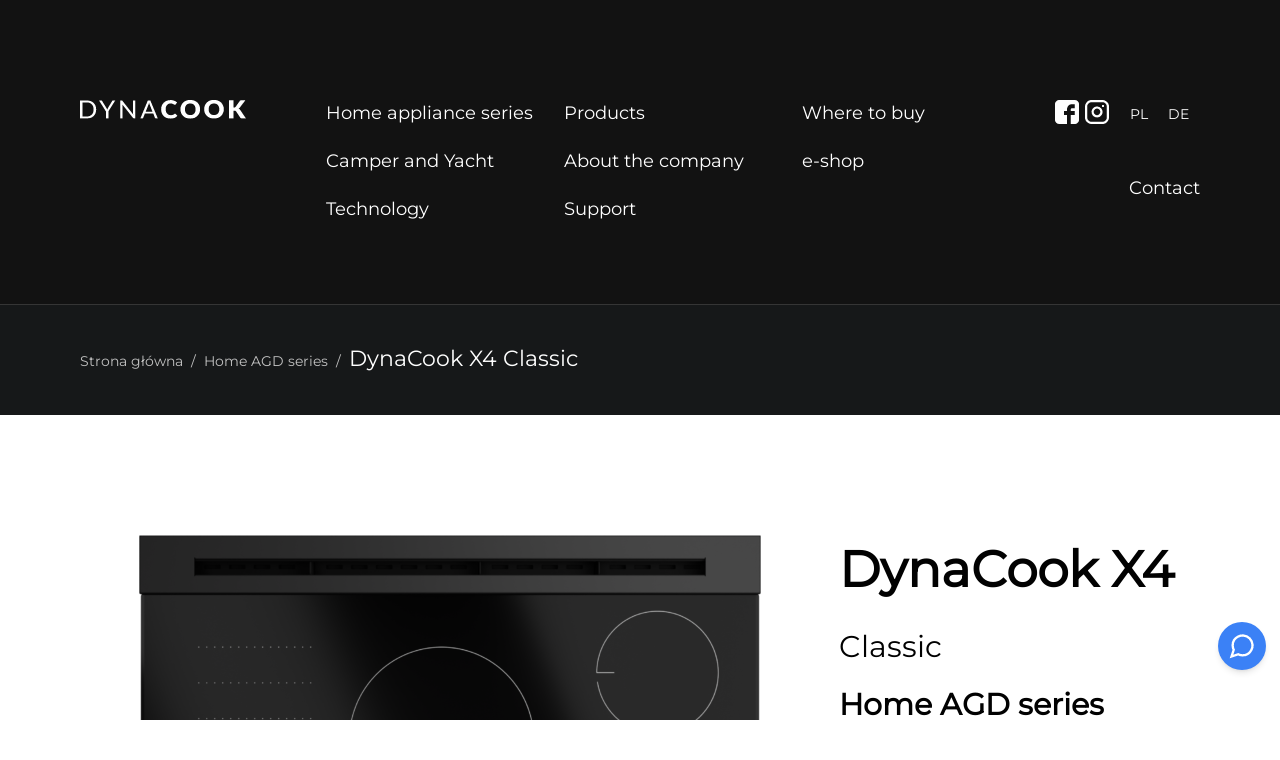

--- FILE ---
content_type: text/html; charset=UTF-8
request_url: https://www.dynacook.pl/en/home-agd-series-en/dynacook-x4-classic/
body_size: 13788
content:
<!doctype html>
<html lang="en-US">
<head>
<meta charset="UTF-8" />
<meta name="viewport" content="width=device-width, initial-scale=1" />
<!-- <link rel="stylesheet" href="https://www.dynacook.pl/wp-content/themes/moai/style.css?ver=1747824464" media="all" /> -->
<link rel="stylesheet" type="text/css" href="//www.dynacook.pl/wp-content/cache/wpfc-minified/f15xafmt/6lp5w.css" media="all"/>
<meta name='robots' content='index, follow, max-image-preview:large, max-snippet:-1, max-video-preview:-1' />
<script id="cookie-law-info-gcm-var-js">
var _ckyGcm = {"status":true,"default_settings":[{"analytics":"denied","advertisement":"denied","functional":"denied","necessary":"granted","ad_user_data":"denied","ad_personalization":"denied","regions":"All"}],"wait_for_update":2000,"url_passthrough":false,"ads_data_redaction":true}</script>
<script src='//www.dynacook.pl/wp-content/cache/wpfc-minified/lx91zos4/6lp5w.js' type="text/javascript"></script>
<!-- <script id="cookie-law-info-gcm-js" type="text/javascript" src="https://www.dynacook.pl/wp-content/plugins/cookie-law-info/lite/frontend/js/gcm.min.js"></script> --> <script id="cookieyes" type="text/javascript" src="https://cdn-cookieyes.com/client_data/a4af3aea17c191ec45206162/script.js"></script>
<!-- This site is optimized with the Yoast SEO plugin v26.7 - https://yoast.com/wordpress/plugins/seo/ -->
<title>DynaCook X4 Classic- Płyta gazowa 4 palniki - DYNACOOK</title>
<meta name="description" content="Płyta 4 palnikowa DynaCook znacząco różni się od pokrewnych rozwiązań dostępnych na rodzimym rynku. Dzięki wykonaniu w technologii „ognia pod szkłem” płyta ceramiczna jest bezpieczna i wysokowydajna." />
<link rel="canonical" href="https://www.dynacook.pl/en/home-agd-series-en/dynacook-x4-classic/" />
<meta property="og:locale" content="en_US" />
<meta property="og:type" content="article" />
<meta property="og:title" content="DynaCook X4 Classic- Płyta gazowa 4 palniki - DYNACOOK" />
<meta property="og:description" content="Płyta 4 palnikowa DynaCook znacząco różni się od pokrewnych rozwiązań dostępnych na rodzimym rynku. Dzięki wykonaniu w technologii „ognia pod szkłem” płyta ceramiczna jest bezpieczna i wysokowydajna." />
<meta property="og:url" content="https://www.dynacook.pl/en/home-agd-series-en/dynacook-x4-classic/" />
<meta property="og:site_name" content="DYNACOOK" />
<meta property="article:published_time" content="2022-07-01T14:30:40+00:00" />
<meta property="article:modified_time" content="2025-02-26T09:37:32+00:00" />
<meta name="author" content="admin" />
<meta name="twitter:card" content="summary_large_image" />
<meta name="twitter:label1" content="Written by" />
<meta name="twitter:data1" content="admin" />
<!-- / Yoast SEO plugin. -->
<script type='application/javascript'  id='pys-version-script'>console.log('PixelYourSite Free version 11.1.5.2');</script>
<link rel="alternate" title="oEmbed (JSON)" type="application/json+oembed" href="https://www.dynacook.pl/en/wp-json/oembed/1.0/embed?url=https%3A%2F%2Fwww.dynacook.pl%2Fen%2Fhome-agd-series-en%2Fdynacook-x4-classic%2F" />
<link rel="alternate" title="oEmbed (XML)" type="text/xml+oembed" href="https://www.dynacook.pl/en/wp-json/oembed/1.0/embed?url=https%3A%2F%2Fwww.dynacook.pl%2Fen%2Fhome-agd-series-en%2Fdynacook-x4-classic%2F&#038;format=xml" />
<style id='wp-img-auto-sizes-contain-inline-css' type='text/css'>
img:is([sizes=auto i],[sizes^="auto," i]){contain-intrinsic-size:3000px 1500px}
/*# sourceURL=wp-img-auto-sizes-contain-inline-css */
</style>
<!-- <link rel='stylesheet' id='wp-block-library-css' href='https://www.dynacook.pl/wp-includes/css/dist/block-library/style.min.css?ver=6.9' type='text/css' media='all' /> -->
<link rel="stylesheet" type="text/css" href="//www.dynacook.pl/wp-content/cache/wpfc-minified/8tqld13c/6lp5w.css" media="all"/>
<style id='global-styles-inline-css' type='text/css'>
:root{--wp--preset--aspect-ratio--square: 1;--wp--preset--aspect-ratio--4-3: 4/3;--wp--preset--aspect-ratio--3-4: 3/4;--wp--preset--aspect-ratio--3-2: 3/2;--wp--preset--aspect-ratio--2-3: 2/3;--wp--preset--aspect-ratio--16-9: 16/9;--wp--preset--aspect-ratio--9-16: 9/16;--wp--preset--color--black: #000000;--wp--preset--color--cyan-bluish-gray: #abb8c3;--wp--preset--color--white: #ffffff;--wp--preset--color--pale-pink: #f78da7;--wp--preset--color--vivid-red: #cf2e2e;--wp--preset--color--luminous-vivid-orange: #ff6900;--wp--preset--color--luminous-vivid-amber: #fcb900;--wp--preset--color--light-green-cyan: #7bdcb5;--wp--preset--color--vivid-green-cyan: #00d084;--wp--preset--color--pale-cyan-blue: #8ed1fc;--wp--preset--color--vivid-cyan-blue: #0693e3;--wp--preset--color--vivid-purple: #9b51e0;--wp--preset--gradient--vivid-cyan-blue-to-vivid-purple: linear-gradient(135deg,rgb(6,147,227) 0%,rgb(155,81,224) 100%);--wp--preset--gradient--light-green-cyan-to-vivid-green-cyan: linear-gradient(135deg,rgb(122,220,180) 0%,rgb(0,208,130) 100%);--wp--preset--gradient--luminous-vivid-amber-to-luminous-vivid-orange: linear-gradient(135deg,rgb(252,185,0) 0%,rgb(255,105,0) 100%);--wp--preset--gradient--luminous-vivid-orange-to-vivid-red: linear-gradient(135deg,rgb(255,105,0) 0%,rgb(207,46,46) 100%);--wp--preset--gradient--very-light-gray-to-cyan-bluish-gray: linear-gradient(135deg,rgb(238,238,238) 0%,rgb(169,184,195) 100%);--wp--preset--gradient--cool-to-warm-spectrum: linear-gradient(135deg,rgb(74,234,220) 0%,rgb(151,120,209) 20%,rgb(207,42,186) 40%,rgb(238,44,130) 60%,rgb(251,105,98) 80%,rgb(254,248,76) 100%);--wp--preset--gradient--blush-light-purple: linear-gradient(135deg,rgb(255,206,236) 0%,rgb(152,150,240) 100%);--wp--preset--gradient--blush-bordeaux: linear-gradient(135deg,rgb(254,205,165) 0%,rgb(254,45,45) 50%,rgb(107,0,62) 100%);--wp--preset--gradient--luminous-dusk: linear-gradient(135deg,rgb(255,203,112) 0%,rgb(199,81,192) 50%,rgb(65,88,208) 100%);--wp--preset--gradient--pale-ocean: linear-gradient(135deg,rgb(255,245,203) 0%,rgb(182,227,212) 50%,rgb(51,167,181) 100%);--wp--preset--gradient--electric-grass: linear-gradient(135deg,rgb(202,248,128) 0%,rgb(113,206,126) 100%);--wp--preset--gradient--midnight: linear-gradient(135deg,rgb(2,3,129) 0%,rgb(40,116,252) 100%);--wp--preset--font-size--small: 13px;--wp--preset--font-size--medium: 20px;--wp--preset--font-size--large: 36px;--wp--preset--font-size--x-large: 42px;--wp--preset--spacing--20: 0.44rem;--wp--preset--spacing--30: 0.67rem;--wp--preset--spacing--40: 1rem;--wp--preset--spacing--50: 1.5rem;--wp--preset--spacing--60: 2.25rem;--wp--preset--spacing--70: 3.38rem;--wp--preset--spacing--80: 5.06rem;--wp--preset--shadow--natural: 6px 6px 9px rgba(0, 0, 0, 0.2);--wp--preset--shadow--deep: 12px 12px 50px rgba(0, 0, 0, 0.4);--wp--preset--shadow--sharp: 6px 6px 0px rgba(0, 0, 0, 0.2);--wp--preset--shadow--outlined: 6px 6px 0px -3px rgb(255, 255, 255), 6px 6px rgb(0, 0, 0);--wp--preset--shadow--crisp: 6px 6px 0px rgb(0, 0, 0);}:where(.is-layout-flex){gap: 0.5em;}:where(.is-layout-grid){gap: 0.5em;}body .is-layout-flex{display: flex;}.is-layout-flex{flex-wrap: wrap;align-items: center;}.is-layout-flex > :is(*, div){margin: 0;}body .is-layout-grid{display: grid;}.is-layout-grid > :is(*, div){margin: 0;}:where(.wp-block-columns.is-layout-flex){gap: 2em;}:where(.wp-block-columns.is-layout-grid){gap: 2em;}:where(.wp-block-post-template.is-layout-flex){gap: 1.25em;}:where(.wp-block-post-template.is-layout-grid){gap: 1.25em;}.has-black-color{color: var(--wp--preset--color--black) !important;}.has-cyan-bluish-gray-color{color: var(--wp--preset--color--cyan-bluish-gray) !important;}.has-white-color{color: var(--wp--preset--color--white) !important;}.has-pale-pink-color{color: var(--wp--preset--color--pale-pink) !important;}.has-vivid-red-color{color: var(--wp--preset--color--vivid-red) !important;}.has-luminous-vivid-orange-color{color: var(--wp--preset--color--luminous-vivid-orange) !important;}.has-luminous-vivid-amber-color{color: var(--wp--preset--color--luminous-vivid-amber) !important;}.has-light-green-cyan-color{color: var(--wp--preset--color--light-green-cyan) !important;}.has-vivid-green-cyan-color{color: var(--wp--preset--color--vivid-green-cyan) !important;}.has-pale-cyan-blue-color{color: var(--wp--preset--color--pale-cyan-blue) !important;}.has-vivid-cyan-blue-color{color: var(--wp--preset--color--vivid-cyan-blue) !important;}.has-vivid-purple-color{color: var(--wp--preset--color--vivid-purple) !important;}.has-black-background-color{background-color: var(--wp--preset--color--black) !important;}.has-cyan-bluish-gray-background-color{background-color: var(--wp--preset--color--cyan-bluish-gray) !important;}.has-white-background-color{background-color: var(--wp--preset--color--white) !important;}.has-pale-pink-background-color{background-color: var(--wp--preset--color--pale-pink) !important;}.has-vivid-red-background-color{background-color: var(--wp--preset--color--vivid-red) !important;}.has-luminous-vivid-orange-background-color{background-color: var(--wp--preset--color--luminous-vivid-orange) !important;}.has-luminous-vivid-amber-background-color{background-color: var(--wp--preset--color--luminous-vivid-amber) !important;}.has-light-green-cyan-background-color{background-color: var(--wp--preset--color--light-green-cyan) !important;}.has-vivid-green-cyan-background-color{background-color: var(--wp--preset--color--vivid-green-cyan) !important;}.has-pale-cyan-blue-background-color{background-color: var(--wp--preset--color--pale-cyan-blue) !important;}.has-vivid-cyan-blue-background-color{background-color: var(--wp--preset--color--vivid-cyan-blue) !important;}.has-vivid-purple-background-color{background-color: var(--wp--preset--color--vivid-purple) !important;}.has-black-border-color{border-color: var(--wp--preset--color--black) !important;}.has-cyan-bluish-gray-border-color{border-color: var(--wp--preset--color--cyan-bluish-gray) !important;}.has-white-border-color{border-color: var(--wp--preset--color--white) !important;}.has-pale-pink-border-color{border-color: var(--wp--preset--color--pale-pink) !important;}.has-vivid-red-border-color{border-color: var(--wp--preset--color--vivid-red) !important;}.has-luminous-vivid-orange-border-color{border-color: var(--wp--preset--color--luminous-vivid-orange) !important;}.has-luminous-vivid-amber-border-color{border-color: var(--wp--preset--color--luminous-vivid-amber) !important;}.has-light-green-cyan-border-color{border-color: var(--wp--preset--color--light-green-cyan) !important;}.has-vivid-green-cyan-border-color{border-color: var(--wp--preset--color--vivid-green-cyan) !important;}.has-pale-cyan-blue-border-color{border-color: var(--wp--preset--color--pale-cyan-blue) !important;}.has-vivid-cyan-blue-border-color{border-color: var(--wp--preset--color--vivid-cyan-blue) !important;}.has-vivid-purple-border-color{border-color: var(--wp--preset--color--vivid-purple) !important;}.has-vivid-cyan-blue-to-vivid-purple-gradient-background{background: var(--wp--preset--gradient--vivid-cyan-blue-to-vivid-purple) !important;}.has-light-green-cyan-to-vivid-green-cyan-gradient-background{background: var(--wp--preset--gradient--light-green-cyan-to-vivid-green-cyan) !important;}.has-luminous-vivid-amber-to-luminous-vivid-orange-gradient-background{background: var(--wp--preset--gradient--luminous-vivid-amber-to-luminous-vivid-orange) !important;}.has-luminous-vivid-orange-to-vivid-red-gradient-background{background: var(--wp--preset--gradient--luminous-vivid-orange-to-vivid-red) !important;}.has-very-light-gray-to-cyan-bluish-gray-gradient-background{background: var(--wp--preset--gradient--very-light-gray-to-cyan-bluish-gray) !important;}.has-cool-to-warm-spectrum-gradient-background{background: var(--wp--preset--gradient--cool-to-warm-spectrum) !important;}.has-blush-light-purple-gradient-background{background: var(--wp--preset--gradient--blush-light-purple) !important;}.has-blush-bordeaux-gradient-background{background: var(--wp--preset--gradient--blush-bordeaux) !important;}.has-luminous-dusk-gradient-background{background: var(--wp--preset--gradient--luminous-dusk) !important;}.has-pale-ocean-gradient-background{background: var(--wp--preset--gradient--pale-ocean) !important;}.has-electric-grass-gradient-background{background: var(--wp--preset--gradient--electric-grass) !important;}.has-midnight-gradient-background{background: var(--wp--preset--gradient--midnight) !important;}.has-small-font-size{font-size: var(--wp--preset--font-size--small) !important;}.has-medium-font-size{font-size: var(--wp--preset--font-size--medium) !important;}.has-large-font-size{font-size: var(--wp--preset--font-size--large) !important;}.has-x-large-font-size{font-size: var(--wp--preset--font-size--x-large) !important;}
/*# sourceURL=global-styles-inline-css */
</style>
<style id='classic-theme-styles-inline-css' type='text/css'>
/*! This file is auto-generated */
.wp-block-button__link{color:#fff;background-color:#32373c;border-radius:9999px;box-shadow:none;text-decoration:none;padding:calc(.667em + 2px) calc(1.333em + 2px);font-size:1.125em}.wp-block-file__button{background:#32373c;color:#fff;text-decoration:none}
/*# sourceURL=/wp-includes/css/classic-themes.min.css */
</style>
<!-- <link rel='stylesheet' id='wpml-legacy-horizontal-list-0-css' href='https://www.dynacook.pl/wp-content/plugins/sitepress-multilingual-cms/templates/language-switchers/legacy-list-horizontal/style.min.css?ver=1' type='text/css' media='all' /> -->
<!-- <link rel='stylesheet' id='wppopups-base-css' href='https://www.dynacook.pl/wp-content/plugins/wp-popups-lite/src/assets/css/wppopups-base.css?ver=2.2.0.3' type='text/css' media='all' /> -->
<link rel="stylesheet" type="text/css" href="//www.dynacook.pl/wp-content/cache/wpfc-minified/lnvbme5x/6lp5w.css" media="all"/>
<script type="text/javascript" id="wpml-cookie-js-extra">
/* <![CDATA[ */
var wpml_cookies = {"wp-wpml_current_language":{"value":"en","expires":1,"path":"/"}};
var wpml_cookies = {"wp-wpml_current_language":{"value":"en","expires":1,"path":"/"}};
//# sourceURL=wpml-cookie-js-extra
/* ]]> */
</script>
<script src='//www.dynacook.pl/wp-content/cache/wpfc-minified/97nb7ela/6lp5w.js' type="text/javascript"></script>
<!-- <script type="text/javascript" src="https://www.dynacook.pl/wp-content/plugins/sitepress-multilingual-cms/res/js/cookies/language-cookie.js?ver=486900" id="wpml-cookie-js" defer="defer" data-wp-strategy="defer"></script> -->
<!-- <script type="text/javascript" src="https://www.dynacook.pl/wp-includes/js/jquery/jquery.min.js?ver=3.7.1" id="jquery-core-js"></script> -->
<!-- <script type="text/javascript" src="https://www.dynacook.pl/wp-includes/js/jquery/jquery-migrate.min.js?ver=3.4.1" id="jquery-migrate-js"></script> -->
<!-- <script type="text/javascript" src="https://www.dynacook.pl/wp-content/plugins/svg-support/vendor/DOMPurify/DOMPurify.min.js?ver=2.5.8" id="bodhi-dompurify-library-js"></script> -->
<script type="text/javascript" id="bodhi_svg_inline-js-extra">
/* <![CDATA[ */
var svgSettings = {"skipNested":""};
//# sourceURL=bodhi_svg_inline-js-extra
/* ]]> */
</script>
<script src='//www.dynacook.pl/wp-content/cache/wpfc-minified/l288q1ip/6lp5w.js' type="text/javascript"></script>
<!-- <script type="text/javascript" src="https://www.dynacook.pl/wp-content/plugins/svg-support/js/min/svgs-inline-min.js" id="bodhi_svg_inline-js"></script> -->
<script type="text/javascript" id="bodhi_svg_inline-js-after">
/* <![CDATA[ */
cssTarget={"Bodhi":"img.style-svg","ForceInlineSVG":"style-svg"};ForceInlineSVGActive="false";frontSanitizationEnabled="on";
//# sourceURL=bodhi_svg_inline-js-after
/* ]]> */
</script>
<script src='//www.dynacook.pl/wp-content/cache/wpfc-minified/d65mng6q/6lp5w.js' type="text/javascript"></script>
<!-- <script type="text/javascript" src="https://www.dynacook.pl/wp-content/plugins/pixelyoursite/dist/scripts/jquery.bind-first-0.2.3.min.js?ver=0.2.3" id="jquery-bind-first-js"></script> -->
<!-- <script type="text/javascript" src="https://www.dynacook.pl/wp-content/plugins/pixelyoursite/dist/scripts/js.cookie-2.1.3.min.js?ver=2.1.3" id="js-cookie-pys-js"></script> -->
<!-- <script type="text/javascript" src="https://www.dynacook.pl/wp-content/plugins/pixelyoursite/dist/scripts/tld.min.js?ver=2.3.1" id="js-tld-js"></script> -->
<script type="text/javascript" id="pys-js-extra">
/* <![CDATA[ */
var pysOptions = {"staticEvents":{"facebook":{"init_event":[{"delay":0,"type":"static","ajaxFire":false,"name":"PageView","pixelIds":["8974078366051538"],"eventID":"777301e3-a157-4113-a529-415fb9d59559","params":{"post_category":"Home AGD series","page_title":"DynaCook X4 \u003Cem\u003EClassic\u003C/em\u003E","post_type":"post","post_id":2679,"plugin":"PixelYourSite","user_role":"guest","event_url":"www.dynacook.pl/en/home-agd-series-en/dynacook-x4-classic/"},"e_id":"init_event","ids":[],"hasTimeWindow":false,"timeWindow":0,"woo_order":"","edd_order":""}]}},"dynamicEvents":[],"triggerEvents":[],"triggerEventTypes":[],"facebook":{"pixelIds":["8974078366051538"],"advancedMatching":[],"advancedMatchingEnabled":false,"removeMetadata":false,"wooVariableAsSimple":false,"serverApiEnabled":false,"wooCRSendFromServer":false,"send_external_id":null,"enabled_medical":false,"do_not_track_medical_param":["event_url","post_title","page_title","landing_page","content_name","categories","category_name","tags"],"meta_ldu":false},"debug":"","siteUrl":"https://www.dynacook.pl","ajaxUrl":"https://www.dynacook.pl/wp-admin/admin-ajax.php","ajax_event":"c8d8e33a7b","enable_remove_download_url_param":"1","cookie_duration":"7","last_visit_duration":"60","enable_success_send_form":"","ajaxForServerEvent":"1","ajaxForServerStaticEvent":"1","useSendBeacon":"1","send_external_id":"1","external_id_expire":"180","track_cookie_for_subdomains":"1","google_consent_mode":"1","gdpr":{"ajax_enabled":true,"all_disabled_by_api":false,"facebook_disabled_by_api":false,"analytics_disabled_by_api":false,"google_ads_disabled_by_api":false,"pinterest_disabled_by_api":false,"bing_disabled_by_api":false,"reddit_disabled_by_api":false,"externalID_disabled_by_api":false,"facebook_prior_consent_enabled":true,"analytics_prior_consent_enabled":true,"google_ads_prior_consent_enabled":null,"pinterest_prior_consent_enabled":true,"bing_prior_consent_enabled":true,"cookiebot_integration_enabled":false,"cookiebot_facebook_consent_category":"marketing","cookiebot_analytics_consent_category":"statistics","cookiebot_tiktok_consent_category":"marketing","cookiebot_google_ads_consent_category":"marketing","cookiebot_pinterest_consent_category":"marketing","cookiebot_bing_consent_category":"marketing","consent_magic_integration_enabled":false,"real_cookie_banner_integration_enabled":false,"cookie_notice_integration_enabled":false,"cookie_law_info_integration_enabled":true,"analytics_storage":{"enabled":true,"value":"granted","filter":false},"ad_storage":{"enabled":true,"value":"granted","filter":false},"ad_user_data":{"enabled":true,"value":"granted","filter":false},"ad_personalization":{"enabled":true,"value":"granted","filter":false}},"cookie":{"disabled_all_cookie":false,"disabled_start_session_cookie":false,"disabled_advanced_form_data_cookie":false,"disabled_landing_page_cookie":false,"disabled_first_visit_cookie":false,"disabled_trafficsource_cookie":false,"disabled_utmTerms_cookie":false,"disabled_utmId_cookie":false},"tracking_analytics":{"TrafficSource":"direct","TrafficLanding":"undefined","TrafficUtms":[],"TrafficUtmsId":[]},"GATags":{"ga_datalayer_type":"default","ga_datalayer_name":"dataLayerPYS"},"woo":{"enabled":false},"edd":{"enabled":false},"cache_bypass":"1768703209"};
//# sourceURL=pys-js-extra
/* ]]> */
</script>
<script src='//www.dynacook.pl/wp-content/cache/wpfc-minified/7x82z1hg/6lp5w.js' type="text/javascript"></script>
<!-- <script type="text/javascript" src="https://www.dynacook.pl/wp-content/plugins/pixelyoursite/dist/scripts/public.js?ver=11.1.5.2" id="pys-js"></script> -->
<link rel="https://api.w.org/" href="https://www.dynacook.pl/en/wp-json/" /><link rel="alternate" title="JSON" type="application/json" href="https://www.dynacook.pl/en/wp-json/wp/v2/posts/2679" /><link rel="EditURI" type="application/rsd+xml" title="RSD" href="https://www.dynacook.pl/xmlrpc.php?rsd" />
<meta name="generator" content="WordPress 6.9" />
<link rel='shortlink' href='https://www.dynacook.pl/en/?p=2679' />
<meta name="generator" content="WPML ver:4.8.6 stt:1,3,40;" />
<style> #h5vpQuickPlayer { width: 100%; max-width: 100%; margin: 0 auto; } </style> 
<script type="application/ld+json" class="saswp-schema-markup-output">
[{"@context":"https:\/\/schema.org\/","@graph":[{"@context":"https:\/\/schema.org\/","@type":"SiteNavigationElement","@id":"https:\/\/www.dynacook.pl\/en\/#home-agd-series","name":"Home AGD series","url":"https:\/\/www.dynacook.pl\/plyty-home-agd-series\/"},{"@context":"https:\/\/schema.org\/","@type":"SiteNavigationElement","@id":"https:\/\/www.dynacook.pl\/en\/#produkty","name":"Produkty","url":"https:\/\/www.dynacook.pl\/produkty\/"},{"@context":"https:\/\/schema.org\/","@type":"SiteNavigationElement","@id":"https:\/\/www.dynacook.pl\/en\/#wsparcie","name":"Wsparcie","url":"https:\/\/www.dynacook.pl\/wsparcie\/"},{"@context":"https:\/\/schema.org\/","@type":"SiteNavigationElement","@id":"https:\/\/www.dynacook.pl\/en\/#camper-yacht-series","name":"Camper & Yacht series","url":"https:\/\/www.dynacook.pl\/plyty-camper-and-yacht\/"},{"@context":"https:\/\/schema.org\/","@type":"SiteNavigationElement","@id":"https:\/\/www.dynacook.pl\/en\/#o-firmie","name":"O firmie","url":"https:\/\/www.dynacook.pl\/o-firmie\/"},{"@context":"https:\/\/schema.org\/","@type":"SiteNavigationElement","@id":"https:\/\/www.dynacook.pl\/en\/#e-sklep","name":"e-sklep","url":"https:\/\/sklep.dynacook.pl\/"},{"@context":"https:\/\/schema.org\/","@type":"SiteNavigationElement","@id":"https:\/\/www.dynacook.pl\/en\/#akcesoria","name":"Akcesoria","url":"https:\/\/www.dynacook.pl\/akcesoria\/"},{"@context":"https:\/\/schema.org\/","@type":"SiteNavigationElement","@id":"https:\/\/www.dynacook.pl\/en\/#technologia","name":"Technologia","url":"https:\/\/www.dynacook.pl\/technologia\/"},{"@context":"https:\/\/schema.org\/","@type":"SiteNavigationElement","@id":"https:\/\/www.dynacook.pl\/en\/#gdzie-kupic","name":"Gdzie kupi\u0107","url":"https:\/\/www.dynacook.pl\/gdzie-kupic\/"}]},
{"@context":"https:\/\/schema.org\/","@type":"BreadcrumbList","@id":"https:\/\/www.dynacook.pl\/en\/home-agd-series-en\/dynacook-x4-classic\/#breadcrumb","itemListElement":[{"@type":"ListItem","position":1,"item":{"@id":"https:\/\/www.dynacook.pl\/en\/","name":"DYNACOOK"}},{"@type":"ListItem","position":2,"item":{"@id":"https:\/\/www.dynacook.pl\/en\/home-agd-series-en\/","name":"Home AGD series"}},{"@type":"ListItem","position":3,"item":{"@id":"https:\/\/www.dynacook.pl\/en\/home-agd-series-en\/dynacook-x4-classic\/","name":"DynaCook X4 <em>Classic<\/em>- P\u0142yta gazowa 4 palniki - DYNACOOK"}}]}]
</script>
<link rel="icon" href="https://www.dynacook.pl/wp-content/uploads/2022/07/cropped-d-32x32.webp" sizes="32x32" />
<link rel="icon" href="https://www.dynacook.pl/wp-content/uploads/2022/07/cropped-d-192x192.webp" sizes="192x192" />
<link rel="apple-touch-icon" href="https://www.dynacook.pl/wp-content/uploads/2022/07/cropped-d-180x180.webp" />
<meta name="msapplication-TileImage" content="https://www.dynacook.pl/wp-content/uploads/2022/07/cropped-d-270x270.webp" />
<!-- Google Tag Manager -->
<script>
(function(w, d, s, l, i) {
w[l] = w[l] || [];
w[l].push({
'gtm.start': new Date().getTime(),
event: 'gtm.js'
});
var f = d.getElementsByTagName(s)[0],
j = d.createElement(s),
dl = l != 'dataLayer' ? '&l=' + l : '';
j.async = true;
j.src =
'https://www.googletagmanager.com/gtm.js?id=' + i + dl;
f.parentNode.insertBefore(j, f);
})(window, document, 'script', 'dataLayer', 'GTM-KW8GR3T');
</script>
<!-- End Google Tag Manager -->
<!-- <link rel="preconnect" href="https://fonts.googleapis.com">
<link rel="preconnect" href="https://fonts.gstatic.com" crossorigin>
<link href="https://fonts.googleapis.com/css2?family=Montserrat:wght@200;300;400;500;600;700&display=swap" rel="stylesheet"> -->
<meta name="google-site-verification" content="r3ZJM_Zhn9a1h7Gtglw4QbLWTmjSTfSibcefKF54e4U" />
<!-- Kod tagu remarketingowego Google -->
<!--
Tagi remarketingowe nie mogą być wiązane z informacjami umożliwiającymi identyfikację osób ani umieszczane na stronach o tematyce należącej do kategorii kontrowersyjnych. Więcej informacji oraz instrukcje konfiguracji tagu znajdziesz tutaj: http://google.com/ads/remarketingsetup
-->
<script type="text/javascript">
/* <![CDATA[ */
var google_conversion_id = 980861942;
var google_custom_params = window.google_tag_params;
var google_remarketing_only = true;
/* ]]> */
</script>
<script type="text/javascript" src="//www.googleadservices.com/pagead/conversion.js">
</script>
<noscript>
<div style="display:inline;">
<img height="1" width="1" style="border-style:none;" alt="" src="//googleads.g.doubleclick.net/pagead/viewthroughconversion/980861942/?value=0&amp;guid=ON&amp;script=0" />
</div>
</noscript>
<script type="module">
import Chatbot from "https://cdn.jsdelivr.net/npm/flowise-embed/dist/web.js"
Chatbot.init({
chatflowid: "9cb1c3ea-43c3-4c99-8012-ee003e43f8cb",
apiHost: "https://flowise.seopanel.pl",
theme: {
button: {
right: 14,
bottom: 50,
},
chatWindow: {
welcomeMessage: "Witaj! Jak mogę pomóc?",
textInput: {
placeholder: "Wpisz swoje pytanie",
backgroundColor: "#ffffff",
textColor: "#303235",
sendButtonColor: "#3B81F6",
},
footer: {
textColor: '#303235',
text: 'Asystent AI od',
company: 'Business Sense',
companyLink: 'https://businesssense.pl/',
},
},
}
})
</script>
</head>
<body data-rsssl=1 id="en" class="wp-singular post-template-default single single-post postid-2679 single-format-standard wp-theme-moai sp-easy-accordion-enabled">
<!-- Google Tag Manager (noscript) -->
<noscript><iframe src="https://www.googletagmanager.com/ns.html?id=GTM-KW8GR3T" height="0" width="0" style="display:none;visibility:hidden"></iframe></noscript>
<!-- End Google Tag Manager (noscript) -->
<div id="top"></div>
<header id="header" >
<div id="hwrap">
<div class="res">
<a href="/en" id="logo"> <img src="https://www.dynacook.pl/wp-content/uploads/2022/06/dynacook-logo.svg" alt="DYNACOOK" id="logodesk" width="100" height="50" />
</a>
<nav id="left-navigation" class="primary-navigation menudesk">
<div class="menu-glowne-en-container"><ul id="primary-menu" class="nav-menu"><li id="menu-item-3001" class="menu-item menu-item-type-post_type menu-item-object-page menu-item-3001"><a href="https://www.dynacook.pl/en/home-agd-series-cooktops/" data-ps2id-api="true">Home appliance series</a></li>
<li id="menu-item-3002" class="menu-item menu-item-type-post_type menu-item-object-page menu-item-3002"><a href="https://www.dynacook.pl/en/products/" data-ps2id-api="true">Products</a></li>
<li id="menu-item-3003" class="menu-item menu-item-type-post_type menu-item-object-page menu-item-3003"><a href="https://www.dynacook.pl/en/where-to-buy/" data-ps2id-api="true">Where to buy</a></li>
<li id="menu-item-3004" class="menu-item menu-item-type-post_type menu-item-object-page menu-item-3004"><a href="https://www.dynacook.pl/en/camper-and-yacht-cooktops/" data-ps2id-api="true">Camper and Yacht</a></li>
<li id="menu-item-3005" class="menu-item menu-item-type-post_type menu-item-object-page menu-item-3005"><a href="https://www.dynacook.pl/en/about-the-company/" data-ps2id-api="true">About the company</a></li>
<li id="menu-item-3006" class="menu-item menu-item-type-custom menu-item-object-custom menu-item-3006"><a target="_blank" href="https://sklep.dynacook.pl/" data-ps2id-api="true">e-shop</a></li>
<li id="menu-item-3007" class="menu-item menu-item-type-post_type menu-item-object-page menu-item-3007"><a href="https://www.dynacook.pl/en/technology/" data-ps2id-api="true">Technology</a></li>
<li id="menu-item-3008" class="menu-item menu-item-type-post_type menu-item-object-page menu-item-3008"><a href="https://www.dynacook.pl/en/support/" data-ps2id-api="true">Support</a></li>
</ul></div>        </nav>
<nav id="mobile-navigation" class="primary-navigation menumobile">
<div class="menu-mobile-en-container"><ul id="mobile-menu" class="nav-menu"><li id="menu-item-3010" class="menu-item menu-item-type-post_type menu-item-object-page menu-item-3010"><a href="https://www.dynacook.pl/en/home-agd-series-cooktops/" data-ps2id-api="true">Home appliance series</a></li>
<li id="menu-item-3011" class="menu-item menu-item-type-post_type menu-item-object-page menu-item-3011"><a href="https://www.dynacook.pl/en/camper-and-yacht-cooktops/" data-ps2id-api="true">Camper and Yacht</a></li>
<li id="menu-item-3012" class="menu-item menu-item-type-post_type menu-item-object-page menu-item-3012"><a href="https://www.dynacook.pl/en/technology/" data-ps2id-api="true">Technology</a></li>
<li id="menu-item-3013" class="menu-item menu-item-type-post_type menu-item-object-page menu-item-3013"><a href="https://www.dynacook.pl/en/products/" data-ps2id-api="true">Products</a></li>
<li id="menu-item-3014" class="menu-item menu-item-type-post_type menu-item-object-page menu-item-3014"><a href="https://www.dynacook.pl/en/about-the-company/" data-ps2id-api="true">About the company</a></li>
<li id="menu-item-3015" class="menu-item menu-item-type-post_type menu-item-object-page menu-item-3015"><a href="https://www.dynacook.pl/en/support/" data-ps2id-api="true">Support</a></li>
<li id="menu-item-3016" class="menu-item menu-item-type-custom menu-item-object-custom menu-item-3016"><a target="_blank" href="https://sklep.dynacook.pl/" data-ps2id-api="true">e-shop</a></li>
<li id="menu-item-3017" class="menu-item menu-item-type-post_type menu-item-object-page menu-item-3017"><a href="https://www.dynacook.pl/en/where-to-buy/" data-ps2id-api="true">Where to buy</a></li>
<li id="menu-item-3018" class="menu-item menu-item-type-post_type menu-item-object-page menu-item-3018"><a href="https://www.dynacook.pl/en/contact/" data-ps2id-api="true">Contact</a></li>
</ul></div>        </nav>
<div id="headright">
<div id="mmobile">
<div class="mmobile">menu</div>
</div>
<div class="socwrap">
<a href="https://www.facebook.com/GotowanieDynaCook" target="_blank" alt="https://www.facebook.com/GotowanieDynaCook"><img src="https://www.dynacook.pl/wp-content/uploads/2022/07/facebook.svg"></a>
<a href="https://www.instagram.com/gotowaniedynacook/" target="_blank" alt="https://www.instagram.com/gotowaniedynacook/"><img src="https://www.dynacook.pl/wp-content/uploads/2022/09/instagram.svg"></a>
</div>
<div id="lang">
<div class="wpml-ls-statics-shortcode_actions wpml-ls wpml-ls-touch-device wpml-ls-legacy-list-horizontal">
<ul role="menu"><li class="wpml-ls-slot-shortcode_actions wpml-ls-item wpml-ls-item-pl wpml-ls-first-item wpml-ls-item-legacy-list-horizontal" role="none">
<a href="https://www.dynacook.pl/home-agd-series/dynacook-x4-classic/" class="wpml-ls-link" role="menuitem"  aria-label="Switch to PL" title="Switch to PL" >
<span class="wpml-ls-native" lang="pl">PL</span></a>
</li><li class="wpml-ls-slot-shortcode_actions wpml-ls-item wpml-ls-item-de wpml-ls-last-item wpml-ls-item-legacy-list-horizontal" role="none">
<a href="https://www.dynacook.pl/de/home-agd-series-de/dynacook-x4-classic/" class="wpml-ls-link" role="menuitem"  aria-label="Switch to DE" title="Switch to DE" >
<span class="wpml-ls-native" lang="de">DE</span></a>
</li></ul>
</div>
</div>
<nav id="right-navigation" class="secondary-navigation menudesk">
<div class="menu-pomocnicze-container"><ul id="secondary-menu" class="nav-menu"><li id="menu-item-3803" class="menu-item menu-item-type-post_type menu-item-object-page menu-item-3803"><a href="https://www.dynacook.pl/en/contact/" data-ps2id-api="true">Contact</a></li>
</ul></div>          </nav>
</div>
</div>
</div>
<div id="mmobile">
<div class="mmobile"></div>
</div>
</header><link rel="stylesheet" href="https://cdn.jsdelivr.net/npm/swiper@11/swiper-bundle.min.css" />
<script src="https://cdn.jsdelivr.net/npm/swiper@11/swiper-bundle.min.js"></script>
<div id="breadwrap">
<div id="breadcrumbs"><span><span><a href="https://www.dynacook.pl/en/">Strona główna</a></span>  /  <span><a href="https://www.dynacook.pl/en/home-agd-series-en/">Home AGD series</a></span>  /  <span class="breadcrumb_last" aria-current="page">DynaCook X4 Classic</span></span></div></div>
<div id="pagewrap">
<section class="padding_bottom padding_top">
<div class="res">
<div class="prodrow borderb">
<div class="prodgal anim aleft gal5">
<div class="prodswiper2">
<div class="swiper-wrapper ">
<div class="swiper-slide"> <img src="https://www.dynacook.pl/wp-content/uploads/2022/07/x4_classic-622x440.png" alt="" /> </div>
<div class="swiper-slide"> <img src="https://www.dynacook.pl/wp-content/uploads/2022/07/dynacook-x4-classic-774x440.jpg" alt="" /> </div>
<div class="swiper-slide"> <img src="https://www.dynacook.pl/wp-content/uploads/2022/07/dynacook-x4-classic_losos_10-02-2025-286x440.jpg" alt="" /> </div>
<div class="swiper-slide"> <img src="https://www.dynacook.pl/wp-content/uploads/2022/07/dynacook-x4-classic_losos_poziom_10-02-2025-624x440.jpg" alt="" /> </div>
<div class="swiper-slide"> <img src="https://www.dynacook.pl/wp-content/uploads/2022/07/dynacook_x4_classic_agd_wymiarowanie-570x440.jpg" alt="" /> </div>
</div>
<div class="swiper-button-next"></div>
<div class="swiper-button-prev"></div>
</div>
<div thumbsSlider="" class="prodswiper">
<div class="swiper-wrapper">
<div class="swiper-slide"> <img src="https://www.dynacook.pl/wp-content/uploads/2022/07/x4_classic-133x94.png" alt="" /> </div>
<div class="swiper-slide"> <img src="https://www.dynacook.pl/wp-content/uploads/2022/07/dynacook-x4-classic-165x94.jpg" alt="" /> </div>
<div class="swiper-slide"> <img src="https://www.dynacook.pl/wp-content/uploads/2022/07/dynacook-x4-classic_losos_10-02-2025-61x94.jpg" alt="" /> </div>
<div class="swiper-slide"> <img src="https://www.dynacook.pl/wp-content/uploads/2022/07/dynacook-x4-classic_losos_poziom_10-02-2025-133x94.jpg" alt="" /> </div>
<div class="swiper-slide"> <img src="https://www.dynacook.pl/wp-content/uploads/2022/07/dynacook_x4_classic_agd_wymiarowanie-122x94.jpg" alt="" /> </div>
</div>
</div>
</div>
<div class="prodtyt anim aright">
<h1>
DynaCook X4 <em>Classic</em>              </h1>
<h2>
Home AGD series ceramic gas cooktop              </h2>
<div class="dostepneod">The new version of the hob is available from: September 1, 2025</div>                                Dimensions: 730 x 520 x 70 mm
<br>
Cooktop type: gas – ceramic              <div class="prodpliki">
<a href="https://www.dynacook.pl/en/support/agd-user-manuals/">AGD user manuals</a>
</div>
</div>
</div>
<div class="proddet">
<div class="detcel anim abottom">
<div class="cellin">
<h3>Material</h3>
<div class="material"><strong>surface:</strong>
<span>ceramic glass</span>                </div>
<div class="material"><strong>color:</strong>
<span>black</span>                </div>
<div class="material"><strong>exhaust finishing:</strong>
<span>black anodized aluminium</span><span>optional – brushed stainless steel </span>                </div>
</div>
</div>
<div class="detcel anim abottom">
<div class="cellin">
<h3>
4 burners (heating zones)                </h3>
<ul><li>newest <strong>Flexible Heating Zone</strong> (FHZ) generation</li><li><strong>18</strong> cooking (power) <strong>settings</strong></li></ul>
</div>
</div>
<div class="detcel anim abottom">
<div class="cellin">
<h3>Connection</h3>
<p>methane G20 (2E) 20 mbar<br />
gas in&nbsp;tank 37 mbar<br />
propane/butane G30 (3B/P), propane G31 (3P)</p>              </div>
</div>
<div class="detcel anim abottom">
<div class="cellin">
<h3>Total heating power</h3>
depending on&nbsp;gas type, from 6,25 kW to&nbsp;7,25 kW               </div>
</div>
<div class="detcel anim abottom">
<div class="cellin">
<h3>Power supply</h3>
<strong>230 V AC</strong>              </div>
</div>
<div class="detcel anim abottom">
<div class="cellin">
<h3>Maximum power consumption</h3>
<strong>22 W</strong>
</div>
</div>
<div class="detcel anim abottom">
<div class="cellin">
<h3>Sensory control</h3>
<ul><li><strong>(touch)</strong> simple, practical, accurate, and safe</li><li>Clear <strong>digital cooking setting</strong> (power) display </li><li></li></ul>              </div>
</div>
<div class="detcel anim abottom">
<div class="cellin">
<h3>Additional functions</h3>
<ul><li><strong>POWER (DynaBooster)</strong> – fast boil</li><li><strong>STOP&GO</strong></li><li><strong>Timer</strong> (minute minder)</li><li><strong>Timer</strong> CookOff</li><li><strong>Timer</strong> Custom</li><li>Safety lock - <strong>parental control</strong> - protection from accidentally being turned on by children</li><li>Clear, <strong>2-stage heat retention indicator</strong> ("H" for hot field, "h" for warm field)</li><li><strong>Sound and light signaling</strong> of the cooktop operating mode</li><li>Protection against <strong>uncontrolled gas outflow</strong></li><li><strong>AUTO STOP</strong></li></ul>              </div>
</div>
<div class="detcel anim abottom">
<div class="cellin">
<h3>Security</h3>
<ul><li><strong>gas escape</strong> (gas leak) <strong>signal</strong></li><li><strong>no gas supply signal </strong></li></ul>              </div>
</div>
<div class="detcel anim abottom noborder">
<div class="cellin">
<h3>Heating zone range (diameter) (FHZ)* </h3>
<div>
1 heating zone ø 105 - 145 mm (1,1 kW do&nbsp;1,3 kW)
</div>
<div>
2 heating zones ø 140 - 180 mm (1,6 kW do&nbsp;1,9 kW)
</div>
<div>
1 heating zone ø 180 - 220 mm (od&nbsp;2,2 kW do&nbsp;2,5 kW)
</div>
<div class="dopisek">*heating zone power depending on&nbsp;the type of gas</div>
</div>
</div>
<div class="detcel anim abottom noborder">
<div class="cellin">
<h3>Weight and dimensions </h3>
Weight: 15 kg<br>
Dimensions: 730 x 520 x 70 mm<br>
Dimensions of the cut-out in the countertop: 709 x 499 mm<br>
Installation height of the cooktop with baffle: 90 mm
</div>
</div>
<div class="detcel anim abottom noborder">
<div class="cellin">
<h3>Gas connector </h3>
Location of the gas connector (seen from the front of the cooktop): on the left side <br>
Type of gas connector: ø 8 mm
</div>
</div>
</div>
</div>
</section>
<section class=" h50" style="background-image: url(https://www.dynacook.pl/wp-content/uploads/2022/07/dynacook-x4-classic_losos_poziom_10-02-2025-scaled.jpg); background-position:center center; background-size: cover;  background-attachment: fixed;"></section> 
<section class=" flexmobile  pad_t pad_b ">
<div class="res">
<div class="text-row firstrow flex-center hcentral">
<div class="text anim abottom  adelay0 cechyico  flexunset" >
<div class="marg mar_in_r ">
<div class="textwrap ">
<p><img decoding="async" class="alignnone size-full wp-image-907" src="https://www.dynacook.pl/wp-content/uploads/2022/11/layer-1.svg" alt="" /><img decoding="async" class="alignnone size-full wp-image-905" src="https://www.dynacook.pl/wp-content/uploads/2022/06/silent-en.svg" alt="" /><img decoding="async" class="alignnone size-full wp-image-965" src="https://www.dynacook.pl/wp-content/uploads/2022/11/cookingcomfort-en-1.svg" alt="" /><img decoding="async" class="alignnone size-full wp-image-966" src="https://www.dynacook.pl/wp-content/uploads/2022/11/gwarancja-en-1.svg" alt="" /></p>        </div>
</div>
</div>
</div>
</section>
<script>
var swiper = new Swiper(".prodswiper", {
loop: true,
slidesPerView: 4,
freeMode: true,
watchSlidesProgress: true,
});
var swiper2 = new Swiper(".prodswiper2", {
loop: true,
spaceBetween: 10,
navigation: {
nextEl: ".swiper-button-next",
prevEl: ".swiper-button-prev",
},
thumbs: {
swiper: swiper,
},
});
</script>
<footer>
<div class="pagewrap ">
<section id="footmenu" class=" pad_t pad_b " style=" background-color:rgb(244,244,242);"><div class="res">
<div class="text-row firstrow flex-start flex-start">
<div class="text anim abottom  adelay0 " >
<div class="textwrap pad_in_r ">
<p><a href="https://www.dynacook.pl/en/home-agd-series-cooktops/"><strong>Home appliance series</strong></a><br />
<a href="https://www.dynacook.pl/en/home-agd-series-en/dynacook-x4-60-modern/">DYNACOOK X4 60 Modern</a><br />
<a href="https://www.dynacook.pl/en/home-agd-series-en/dynacook-x3-new/">DYNACOOK Classic X3</a><br />
<a href="https://www.dynacook.pl/en/home-agd-series-en/dynacook-x4-classic/">DYNACOOK Classic X4</a><br />
<a href="https://www.dynacook.pl/en/home-agd-series-en/dynacook-x5-classic/">DYNACOOK Classic X5</a></p>
<p><a href="/en/camper-and-yacht-en/camper-and-yacht-cooktops/"><strong>Camper &amp; Yacht series</strong></a><br />
<a href="https://www.dynacook.pl/en/camper-and-yacht-en/dynacook-x2-cy-mini/">DYNACOOK X2 C&amp;Y <em>mini</em></a><br />
<a href="https://www.dynacook.pl/en/camper-and-yacht-en/dynacook-cy-x2-mini-domino/">DYNACOOK C&amp;Y X2 <em>DOMINO</em></a><br />
<a href="https://www.dynacook.pl/en/camper-and-yacht-en/dynacook-x2-cy/">DYNACOOK X2 C&amp;Y</a><br />
<a href="https://www.dynacook.pl/en/camper-and-yacht-en/dynacook-x3-cy/">DYNACOOK X3 C&amp;Y</a></p>        </div>
</div>
<div class="text anim abottom  adelay1 " >
<div class="textwrap pad_in_r ">
<p><a href="https://www.dynacook.pl/en/technology/"><strong>Technology</strong></a><br />
<a href="https://www.dynacook.pl/en/technology/">Innovative technology</a></p>
<p><a href="https://www.dynacook.pl/en/about-the-company/"><strong>About the company</strong></a></p>
<p><a href="https://www.dynacook.pl/en/where-to-buy/"><strong>Where to&nbsp;buy</strong></a></p>
<p><a href="https://www.dynacook.pl/en/support/"><strong>Support</strong></a></p>        </div>
</div>
<div class="text anim abottom  adelay2 " >
<div class="textwrap pad_in_r ">
<p>DYNAXO sp. z&nbsp;o.o.<br />
Popowo 2A, 64-510 Wronki, Poland</p>
<p><strong>Service</strong><br />
<a href="tel:+48 606 649 549">+48 606 649 549</a><br />
<a href="mailto:serwis@dynaxo.pl">serwis@dynaxo.pl</a></p>
<p><strong>Sales</strong><br />
<a href="tel:serwis@dynaxo.pl">+48 664 764 000</a><br />
<a href="mailto:sprzedaz.dynacook@dynaxo.pl">sprzedaz.dynacook@dynaxo.pl</a></p>        </div>
</div>
<div class="text anim abottom  adelay3 " >
<div class="textwrap pad_in_r ">
<p><img loading="lazy" decoding="async" class="alignnone size-full wp-image-840 style-svg" src="https://www.dynacook.pl/wp-content/uploads/2022/06/dynacook-logo.svg" alt="" width="335" height="40" /></p>
<p><a href="https://sklep.dynacook.pl/" target="_blank"><strong>e-shop</strong></a></p>        </div>
</div>
</div></section><section id="copy"><div class="res">
<div class="text-row firstrow flex-start flex-start">
<div class="text  adelay0 " >
<div class="textwrap pad_in_r pad_in_t ">
<p style="text-align: left">Copyright © 2024 DYNACOOK All rights reserved.</p>        </div>
</div>
<div class="text  adelay1 " >
<div class="textwrap pad_in_l pad_in_t ">
<p style="text-align: right"><a href="https://www.dynacook.pl/en/privacy-policy/">Privacy policy </a></p>        </div>
</div>
</div>
<div class="text-row new-row flex-start flex-start">
<div class="text anim abottom  adelay2 " >
<div class="textwrap ">
<p style="text-align: right">Created by&nbsp;<a href="https://motif-studio.pl/" target="_blank" rel="noopener">motif studio</a></p>        </div>
</div>
</div></section><section><div class="res">
<div class="text-row firstrow flex-start flex-start">
<div class="text anim abottom  adelay0 " >
<div class="textwrap ">
<p><img loading="lazy" decoding="async" src="https://www.dynacook.pl/wp-content/uploads/2024/06/pasek-logosow-1024x152.jpg" alt="" width="1024" height="152" class="aligncenter size-large wp-image-3860" srcset="https://www.dynacook.pl/wp-content/uploads/2024/06/pasek-logosow-1024x152.jpg 1024w, https://www.dynacook.pl/wp-content/uploads/2024/06/pasek-logosow-300x45.jpg 300w, https://www.dynacook.pl/wp-content/uploads/2024/06/pasek-logosow-768x114.jpg 768w, https://www.dynacook.pl/wp-content/uploads/2024/06/pasek-logosow-1536x229.jpg 1536w, https://www.dynacook.pl/wp-content/uploads/2024/06/pasek-logosow-40x6.jpg 40w, https://www.dynacook.pl/wp-content/uploads/2024/06/pasek-logosow-980x146.jpg 980w, https://www.dynacook.pl/wp-content/uploads/2024/06/pasek-logosow-1000x149.jpg 1000w, https://www.dynacook.pl/wp-content/uploads/2024/06/pasek-logosow-400x60.jpg 400w, https://www.dynacook.pl/wp-content/uploads/2024/06/pasek-logosow-960x143.jpg 960w, https://www.dynacook.pl/wp-content/uploads/2024/06/pasek-logosow-437x65.jpg 437w, https://www.dynacook.pl/wp-content/uploads/2024/06/pasek-logosow-215x32.jpg 215w, https://www.dynacook.pl/wp-content/uploads/2024/06/pasek-logosow.jpg 1800w" sizes="auto, (max-width: 1024px) 100vw, 1024px" /></p>        </div>
</div>
</div></section>	
</div>
</footer>
<a href="#top" id="totop" title="Przejdź na górę strony"></a>
<script src="https://www.dynacook.pl/wp-content/themes/moai/js/moai.js?ver=1658236765"></script>
<script type="speculationrules">
{"prefetch":[{"source":"document","where":{"and":[{"href_matches":"/en/*"},{"not":{"href_matches":["/wp-*.php","/wp-admin/*","/wp-content/uploads/*","/wp-content/*","/wp-content/plugins/*","/wp-content/themes/moai/*","/en/*\\?(.+)"]}},{"not":{"selector_matches":"a[rel~=\"nofollow\"]"}},{"not":{"selector_matches":".no-prefetch, .no-prefetch a"}}]},"eagerness":"conservative"}]}
</script>
<style>
/* .plyr__progress input[type=range]::-ms-scrollbar-track {
box-shadow: none !important;
}
.plyr__progress input[type=range]::-webkit-scrollbar-track {
box-shadow: none !important;
} */
.plyr {
input[type=range]::-webkit-slider-runnable-track {
box-shadow: none;
}
input[type=range]::-moz-range-track {
box-shadow: none;
}
input[type=range]::-ms-track {
box-shadow: none;
}
}
</style>
<div class="wppopups-whole" style="display: none"></div><noscript><img height="1" width="1" style="display: none;" src="https://www.facebook.com/tr?id=8974078366051538&ev=PageView&noscript=1&cd%5Bpost_category%5D=Home+AGD+series&cd%5Bpage_title%5D=DynaCook+X4+%3Cem%3EClassic%3C%2Fem%3E&cd%5Bpost_type%5D=post&cd%5Bpost_id%5D=2679&cd%5Bplugin%5D=PixelYourSite&cd%5Buser_role%5D=guest&cd%5Bevent_url%5D=www.dynacook.pl%2Fen%2Fhome-agd-series-en%2Fdynacook-x4-classic%2F" alt=""></noscript>
<script type="text/javascript" src="https://www.dynacook.pl/wp-includes/js/dist/hooks.min.js?ver=dd5603f07f9220ed27f1" id="wp-hooks-js"></script>
<script type="text/javascript" id="wppopups-js-extra">
/* <![CDATA[ */
var wppopups_vars = {"is_admin":"","ajax_url":"https://www.dynacook.pl/wp-admin/admin-ajax.php?lang=en","pid":"2679","is_front_page":"","is_blog_page":"","is_category":"","site_url":"https://www.dynacook.pl","is_archive":"","is_search":"","is_singular":"1","is_preview":"","facebook":"","twitter":"","val_required":"This field is required.","val_url":"Please enter a valid URL.","val_email":"Please enter a valid email address.","val_number":"Please enter a valid number.","val_checklimit":"You have exceeded the number of allowed selections: {#}.","val_limit_characters":"{count} of {limit} max characters.","val_limit_words":"{count} of {limit} max words.","disable_form_reopen":"__return_false"};
//# sourceURL=wppopups-js-extra
/* ]]> */
</script>
<script type="text/javascript" src="https://www.dynacook.pl/wp-content/plugins/wp-popups-lite/src/assets/js/wppopups.js?ver=2.2.0.3" id="wppopups-js"></script>
<script type="text/javascript" id="page-scroll-to-id-plugin-script-js-extra">
/* <![CDATA[ */
var mPS2id_params = {"instances":{"mPS2id_instance_0":{"selector":"a[href*='#']:not([href='#'])","autoSelectorMenuLinks":"true","excludeSelector":"a[href^='#tab-'], a[href^='#tabs-'], a[data-toggle]:not([data-toggle='tooltip']), a[data-slide], a[data-vc-tabs], a[data-vc-accordion], a.screen-reader-text.skip-link","scrollSpeed":800,"autoScrollSpeed":"true","scrollEasing":"easeInOutQuint","scrollingEasing":"easeOutQuint","forceScrollEasing":"false","pageEndSmoothScroll":"true","stopScrollOnUserAction":"false","autoCorrectScroll":"false","autoCorrectScrollExtend":"false","layout":"vertical","offset":0,"dummyOffset":"false","highlightSelector":"","clickedClass":"mPS2id-clicked","targetClass":"mPS2id-target","highlightClass":"mPS2id-highlight","forceSingleHighlight":"false","keepHighlightUntilNext":"false","highlightByNextTarget":"false","appendHash":"false","scrollToHash":"true","scrollToHashForAll":"true","scrollToHashDelay":0,"scrollToHashUseElementData":"true","scrollToHashRemoveUrlHash":"false","disablePluginBelow":0,"adminDisplayWidgetsId":"true","adminTinyMCEbuttons":"true","unbindUnrelatedClickEvents":"false","unbindUnrelatedClickEventsSelector":"","normalizeAnchorPointTargets":"false","encodeLinks":"false"}},"total_instances":"1","shortcode_class":"_ps2id"};
//# sourceURL=page-scroll-to-id-plugin-script-js-extra
/* ]]> */
</script>
<script type="text/javascript" src="https://www.dynacook.pl/wp-content/plugins/page-scroll-to-id/js/page-scroll-to-id.min.js?ver=1.7.9" id="page-scroll-to-id-plugin-script-js"></script>
<script type="text/javascript" src="https://www.dynacook.pl/wp-content/uploads/wpmss/wpmssab.min.js?ver=1683798690" id="wpmssab-js"></script>
<script type="text/javascript" src="https://www.dynacook.pl/wp-content/plugins/mousewheel-smooth-scroll/js/SmoothScroll.min.js?ver=1.5.1" id="SmoothScroll-js"></script>
<script type="text/javascript" src="https://www.dynacook.pl/wp-content/uploads/wpmss/wpmss.min.js?ver=1683798690" id="wpmss-js"></script>
</body></html><!-- WP Fastest Cache file was created in 1.551 seconds, on January 18, 2026 @ 2:26 am -->

--- FILE ---
content_type: text/css
request_url: https://www.dynacook.pl/wp-content/cache/wpfc-minified/f15xafmt/6lp5w.css
body_size: 11918
content:
@font-face {
font-family: "Montserrat";
src: url(//www.dynacook.pl/wp-content/themes/moai/fonts/Montserrat-VariableFont_wght.woff2) format("woff2");
font-weight: 300;
font-display: swap;
}
.wpml-ls-legacy-list-horizontal > ul {
display: flex;
} body,
td,
th,
input,
textarea,
select {
font-family: 'Montserrat', sans-serif;
color: #010101;
font-size: 16px;
line-height: 30px;
font-variation-settings: 'wght' 400;
}
body {
padding: 0;
background-color: #fff;
margin: 0 0 0 0;
overflow-x: hidden;
}
strong {
font-variation-settings: 'wght' 700;
}
img {
border: none;
}
input,
textarea {
background-color: #ececec;
box-sizing: border-box;
width: 100%;
border: none;
padding-left: 8px;
padding-right: 8px;
outline: none;
margin-bottom: 6px;
border-bottom: 1px solid #999;
}
.gfield-choice-input {
width: auto;
}
textarea {
height: 200px;
}
input[type=submit]:hover {
cursor: pointer;
}
input[type=checkbox] {
width: auto;
}
.wpcf7-submit {
color: #fff;
background-color: #353535;
transition: ease-in-out all 0.3s;
}
.wpcf7-submit:hover {
background-color: #181716;
}
a {
color: #010101;
text-decoration: none;
}
a:hover {
color: #353535;
text-decoration: underline;
}
.alignleft {
display: inline;
float: left;
margin-right: 20px;
}
.alignright {
display: inline;
float: right;
margin-left: 1.625em;
}
.aligncenter {
clear: both;
display: block;
margin-left: auto;
margin-right: auto;
}
.small {
font-size: 12px;
line-height: 22px;
}
.picfull {
width: 100%;
height: auto;
}
hr {
border-top: none;
border-left: none;
border-right: none;
border-bottom: 2px solid #15181a;
margin-top: 30px;
margin-bottom: 30px;
}
.res,
#breadwrap {
box-sizing: border-box;
width: 100%;
max-width: 1920px;
padding-left: 160px;
padding-right: 160px;
margin-left: auto;
margin-right: auto;
}
#breadwrap {
padding-top: 40px;
padding-bottom: 40px;
border-top: 1px solid #353535;
background-color: #161819;
color: #c1c1c1;
}
#breadwrap a {
color: #c1c1c1;
}
#breadwrap .breadcrumb_last {
font-size: 22px;
color: #fff;
}
.square {
min-height: 960px;
}
.sectionres {
margin-left: 160px;
margin-right: 160px;
}
.prop169 {
height: 890px;
}
.prop164 {
height: 450px;
}
.half_left {
padding-left: 240px;
}
.half_right {
padding-right: 240px;
}
.flex {
display: flex;
flex-wrap: wrap;
}
.fleft {
flex: 0 0 50%;
box-sizing: border-box;
padding-right: 40px;
}
.fright {
flex: 0 0 50%;
box-sizing: border-box;
padding-left: 40px;
}
.vcenter,
.vcenter .textwrap {
display: flex;
align-items: center;
}
.vcenter .vcontent,
.vcenter .textwrap .vcontent {
width: 100%;
}
sup,
sub {
line-height: 10px;
}
.padding {
padding-top: 60px;
padding-bottom: 60px;
}
.pad_b {
padding-bottom: 100px;
}
.pad_t {
padding-top: 100px;
}
.pad_l {
padding-left: 60px;
}
.pad_r {
padding-right: 60px;
}
.pad_in_l {
padding-left: 90px;
}
.pad_in_r {
padding-right: 90px;
}
.pad_in_t {
padding-top: 60px;
}
.pad_in_b {
padding-bottom: 60px;
}
.pad_in_tx2 {
padding-top: 120px;
}
.pad_in_bx2 {
padding-bottom: 120px;
}
.pad_in_tx12 {
padding-top: 30px;
}
.pad_in_bx12 {
padding-bottom: 30px;
}
.pad_in_lx12 {
padding-left: 30px;
}
.pad_in_rx12 {
padding-right: 30px;
}
.padinrs {
padding-right: 24px;
}
.padinls {
padding-left: 24px;
}
.mar_in_l {
margin-left: 24px;
}
.mar_in_r {
margin-right: 24px;
}
.mar_in_t {
margin-top: 24px;
}
.mar_in_b {
margin-bottom: 24px;
}
.marg {
height: 100%;
}
.mar_heigh1 {
height: calc(100% - 40px);
}
.mar_heigh2 {
height: calc(100% - 80px);
}
.mar_t {
margin-top: 40px;
}
.mar_b {
margin-bottom: 40px;
}
.mar_l {
margin-left: 40px;
}
.mar_r {
margin-right: 40px;
}
.body-top {
padding-top: 130px;
}
.wp-block-image img {
height: auto;
}
.imgcover p {
padding: 0;
margin: 0;
height: 100%;
}
.imgcover p img {
width: 100%;
height: 100%;
object-fit: cover;
overflow: hidden;
}
figure {
margin-left: 0;
margin-top: 0;
}
#totop {
transition: ease-in-out all 0.35s;
position: fixed;
right: -60px;
bottom: 100px;
width: 55px;
height: 50px;
border-radius: 0;
background-color: #181716;
box-shadow: 0 0 3px rgba(0, 0, 0, 0.3);
z-index: 999;
}
#totop:before {
transition: ease-in-out all 0.7s;
display: block;
content: '';
width: 0px;
height: 0px;
border-left: 4px solid #fff;
border-top: 4px solid #fff;
transform: rotate(45deg);
position: absolute;
left: 18px;
top: 20px;
}
i {
padding-top: 10px;
display: inline-block;
background-image: url(//www.dynacook.pl/wp-content/themes/moai/images/email.svg);
width: 20px;
height: 20px;
margin-right: 10px;
background-position: center bottom;
background-repeat: no-repeat;
background-size: contain;
}
.mphone {
background-image: url(//www.dynacook.pl/wp-content/themes/moai/images/phone.svg);
}
.mfax {
background-image: url(//www.dynacook.pl/wp-content/themes/moai/images/fax.svg);
}
.mwhite {
filter: grayscale(1) brightness(4);
}
.overf {
overflow: hidden;
} .primary-navigation {
display: flex;
margin: 0;
padding-left: 160px;
padding-right: 0;
padding-bottom: 0;
box-sizing: border-box;
flex: 1;
}
.primary-navigation ul {
padding: 0;
list-style: none;
margin: 0;
display: flex;
flex-wrap: wrap;
}
.primary-navigation ul li {
flex: 0 0 33.33%;
border: 0;
display: inline-block;
position: relative;
padding-bottom: 20px;
}
.primary-navigation ul li a {
font-variation-settings: 'wght' 400;
position: relative;
transition: all ease-in-out 0.5s;
line-height: 20px;
font-size: 18px;
color: #fff;
display: inline-block;
white-space: nowrap;
text-decoration: none;
}
.primary-navigation ul li a:hover {
color: #AAAAAA;
transition: all ease-in-out 0.25s;
}
.primary-navigation ul li ul {
box-shadow: 0 3px 3px rgba(0, 0, 0, 0.4);
transition: opacity ease-in-out 0.3s;
opacity: 0;
background-color: #ffffff;
padding: 20px 0 0 0;
float: 0;
margin: 0;
position: absolute;
top: 24px;
left: -999em;
z-index: 99999;
}
.primary-navigation ul li ul .menu-item-has-children {
padding-right: 11px;
position: relative;
margin-right: 10px;
}
.primary-navigation ul li ul .menu-item-has-children:after {
-webkit-clip-path: polygon(0 0, 0% 100%, 100% 50%);
clip-path: polygon(0 0, 0% 100%, 100% 50%);
content: '';
background-color: #181716;
width: 6px;
height: 6px;
display: block;
position: absolute;
right: 0;
top: 12px;
transform: rotate(90deg);
}
.primary-navigation ul li ul ul {
padding: 0;
left: -999em;
top: 0;
}
.primary-navigation .current_page_item > a,
.primary-navigation .current_page_ancestor > a,
.primary-navigation .current-menu-item > a,
.primary-navigation .current-menu-ancestor > a,
.primary-navigation .mPS2id-highlight {
color: #fff;
font-variation-settings: 'wght' 700;
text-decoration: underline;
}
.primary-navigation ul li:hover > ul,
.primary-navigation ul li.focus > ul {
left: 0;
opacity: 1;
}
.primary-navigation ul ul li:hover > ul,
.primary-navigation ul ul li.focus > ul {
left: 100%;
}
#right-navigation {
text-align: right;
}
#right-navigation ul {
padding: 0;
margin: 0;
list-style: none;
}
#right-navigation ul a {
font-size: 18px;
line-height: 20px;
color: #fff;
} .acf-map {
width: 100%;
height: 400px;
border: none;
margin: 0;
}
.acf-map img {
max-width: inherit !important;
}
.fullheight {
max-height: 900px;
height: 100vh;
box-sizing: border-box;
}
.fullheight .slide-text-in {
width: 100%;
max-height: 900px;
height: 100vh;
color: #fff;
}
h1 {
font-variation-settings: 'wght' 400;
font-size: 66px;
line-height: 76px;
padding: 0;
margin: 0;
}
h1 em,
h1 span {
font-style: normal;
font-weight: 300;
}
h2 {
font-variation-settings: 'wght' 400;
font-size: 64px;
line-height: 74px;
margin-top: 0;
padding-top: 0;
}
.h2 h2 {
font-size: 40px;
line-height: 50px;
}
h3 {
margin: 0;
padding: 0;
font-size: 30px;
line-height: 52px;
font-variation-settings: 'wght' 400;
}
h3 em,
h3 span {
font-style: normal;
font-size: 18px;
}
h4 {
margin: 0;
padding: 0;
font-size: 40px;
line-height: 50px;
font-variation-settings: 'wght' 400;
}
h3 span,
h4 span {
text-transform: uppercase;
}
h5 {
font-variation-settings: 'wght' 300;
font-size: 17px;
line-height: 27px;
}
h6 {
font-variation-settings: 'wght' 300;
font-size: 17px;
line-height: 27px;
margin-top: 0;
padding-top: 0;
margin-bottom: 20px;
}
.dwiekolumny {
column-count: 2;
column-gap: 100px;
}
.dwiekolumny figure {
break-inside: avoid-column;
}
.dwiekolumny p:first-of-type {
padding-top: 0;
margin-top: 0;
}
.trzykolumny {
column-count: 3;
column-gap: 100px;
}
.wiecej {
color: #010101;
text-decoration: underline;
font-size: 22px;
line-height: 30px;
}
.wiecejwhite {
background-color: #fff;
color: #353535;
border-color: #353535;
}
.wiecejwhite:hover {
color: #fff;
background-color: #353535;
}
.videowrap .video-js {
width: 100% !important;
height: auto !important;
}
#pagewrap,
#hwrap,
.pagewrap {
position: relative;
max-width: 1920px;
margin-left: auto;
margin-right: auto;
}
#searchpagewrap #searchtitle {
background-color: #353535;
text-align: center;
}
#searchpagewrap #searchtitle h1 {
padding: 0;
margin: 0;
}
#searchpagewrap #searchresults h3 {
font-size: 24px;
line-height: 34px;
padding: 0;
margin: 0;
}
#searchpagewrap #searchresults .searchentry {
text-decoration: none;
padding-bottom: 20px;
margin-bottom: 20px;
display: flex;
border-bottom: 1px solid #181716;
}
#searchpagewrap #searchresults .searchentry .searchthumb {
padding-left: 30px;
}
.tabela table td,
.tabela table th {
vertical-align: top;
border-bottom: 1px solid #15181a;
padding: 16px 35px;
}
.tabela table th {
font-size: 22px;
line-height: 30px;
font-variation-settings: 'wght' 400;
text-align: left;
white-space: nowrap;
}
.tabela em {
display: block;
font-size: 14px;
}
.tabela span {
font-size: 12px;
}
blockquote {
padding-left: 0;
padding-right: 0;
margin-left: 0;
margin-right: 0;
}
.h50 {
height: 50vh;
}
.bw50 {
max-width: 100%;
margin-left: 160px;
margin-right: 160px;
background-size: 50% auto !important;
}
.zindex {
z-index: 1;
}
.transy {
z-index: 1;
margin-top: 190px;
padding-bottom: 190px;
}
.transy .res {
transform: translateY(-190px);
}
.transyn {
margin-top: -190px;
z-index: 1;
}
.transyn .res {
transform: translateY(190px);
}
.transyn2 {
margin-top: -280px;
z-index: 1;
}
.transyn2 .res {
transform: translateY(280px);
}
.notmarg {
margin-top: 0;
}
.nobmarg {
padding-bottom: 0;
}
.padbx2 {
padding-bottom: 380px;
}
.cechyico {
text-align: center;
}
.cechyico img {
width: 150px;
height: auto;
margin-left: 20px;
margin-right: 20px;
}
.p0 p {
padding: 0;
margin: 0;
}
.p0 p img {
display: block;
}
.gradientgray {
background: #e3e3e3;
background: linear-gradient(0deg, #e3e3e3 0%, #ffffff 100%);
}
.carousel {
overflow: hidden;
}
.carousel .swiper-horizontal > .swiper-pagination-bullets,
.carousel .swiper-pagination-bullets.swiper-pagination-horizontal,
.carousel .swiper-pagination-custom,
.carousel .swiper-pagination-fraction {
bottom: 0 !important;
}
.carousel .swiper-button-next:after,
.carousel .swiper-button-prev:after {
color: #000;
}
.carousel .swiper-pagination-clickable .swiper-pagination-bullet-active {
background-color: #000 !important;
}
.carousel .swiper-pagination-clickable .swiper-pagination-bullet {
border-color: #000;
}
.carousel .swiper-slide {
text-align: center;
}
.carousel .swiper-pagination {
position: relative;
margin-top: 20px !important;
padding-left: 0 !important;
bottom: 0 !important;
}
.inmenu {
margin-top: 40px;
}
.inmenu ul {
font-size: 20px;
line-height: 28px;
text-align: center;
padding: 0;
margin: 0;
list-style: none;
display: flex;
justify-content: space-around;
}
.inmenu ul a {
text-decoration: underline;
}
.inmenu ul a:hover {
text-decoration: none;
}
.bpright {
background-position-x: right !important;
}
.newprod {
z-index: 1;
position: absolute;
width: 100px;
height: 100px;
background-color: #fff;
border: 1px solid #000;
background-image: url(//www.dynacook.pl/wp-content/themes/moai/images/new.svg);
background-size: contain;
left: 0;
right: 0;
border-radius: 100px;
}
.newprod:before {
content: '';
display: block;
width: 100%;
height: 100%;
background-image: url(//www.dynacook.pl/wp-content/themes/moai/images/premiera.svg);
background-size: contain;
animation: newrot 20s linear infinite;
}
.slider-text .newprod {
width: 150px;
height: 150px;
left: auto;
right: -20%;
top: 420px;
}
.prodbox {
position: relative;
}
.prodbox .newprod {
left: -20px;
top: -20px;
width: 70px;
height: 70px;
}
@keyframes newrot {
0% {
transform: rotate(0deg);
}
100% {
transform: rotate(-360deg);
}
} #header {
z-index: 100;
transition: all ease-in-out 0.5s;
width: 100%;
position: absolute;
top: 0;
}
#header #hwrap {
transition: all ease-in-out 0.5s;
padding-top: 105px;
width: 100%;
}
#header #hwrap .res {
display: flex;
justify-content: space-between;
}
#header #logo {
display: block;
flex: 0 0 365px;
box-sizing: border-box;
transition: ease-in-out all 0.5s;
}
#header #logo img {
width: 100%;
height: auto;
}
#header #headright {
justify-content: flex-end;
display: flex;
flex-wrap: wrap;
}
#header #headright #right-navigation {
flex: 0 0 100%;
}
#header .socwrap {
transition: ease-in-out all 0.25s;
display: flex;
justify-content: space-between;
}
#header .socwrap a {
margin-left: 6px;
}
#header .socwrap a img {
width: auto;
height: 24px;
}
#header #search-wrap {
position: relative;
}
#header #search-wrap #searchicon {
height: 100%;
background-image: url(//www.dynacook.pl/wp-content/themes/moai/images/search.svg);
background-size: 24px;
background-position: center;
background-repeat: no-repeat;
width: 60px;
}
#header #search-wrap #searchform {
position: absolute;
width: 200px;
bottom: -40px;
right: 0;
display: none;
}
#header #search-wrap #searchform.see {
display: block;
}
#header #search-wrap form {
position: relative;
}
#header #search-wrap form #search {
border: none;
border-radius: 100px;
font-size: 13px;
line-height: 18px;
margin: 10px 0 0 0 !important;
padding: 10px !important;
background-color: #f5f5f5;
margin-top: 2px !important;
}
#header #search-wrap form #search-button {
border-radius: 0;
position: absolute;
right: 10px;
top: 10px;
border: none;
padding: 0 !important;
margin: 0 !important;
width: 20px;
height: auto;
}
.single #header #hwrap {
padding-bottom: 60px;
padding-top: 100px;
background-color: #121212;
}
.single #pagewrap {
padding-top: 120px;
}
#lang {
display: flex;
}
#lang div {
padding: 0 0 0 10px;
}
#lang div ul li a {
color: #fff;
}
.archive #right-navigation ul a,
.noheader #right-navigation ul a {
color: #010101;
}
.archive #lang div ul li a,
.noheader #lang div ul li a {
color: #010101;
}
.hbetween {
justify-content: space-between;
}
.hend {
justify-content: flex-end;
}
.hcentral {
justify-content: center;
}
.haround {
justify-content: space-around;
}
.flex-center {
align-items: center;
}
.flex-end {
align-items: flex-end;
} .padr50 {
padding-right: 50%;
}
.padinl50 .textwrap {
padding-left: 50%;
}
.padinr50 .textwrap {
padding-right: 50%;
}
.flexend {
display: flex;
align-items: flex-end;
}
.flexend .textwrap {
height: auto;
}
.flexend .text-row {
width: 100%;
}
.flexend .text-row p:last-of-type {
padding-bottom: 0;
margin-bottom: 0;
}
.flexend .slider-text {
display: flex;
align-items: flex-end;
height: 100%;
}
.flexcolumn .textwrap {
display: flex;
flex-direction: column;
justify-content: space-between;
}
.hw50 h2 {
width: 50%;
}
.clp50 .cellbottom {
padding-left: 50%;
}
.slide-text-in {
position: relative;
}
.slide-text-in .slideimg {
width: 100%;
height: 100%;
object-fit: cover;
overflow: hidden;
}
.slide-text-in .slider-text {
box-sizing: border-box;
padding: 260px 70px 160px 160px;
position: absolute;
width: 100%;
top: 0;
left: 0;
}
.swiper .slide-text-in .slider-text {
width: 70%;
box-sizing: border-box;
}
.swiper-img,
.prodswiper2,
.prodswiper,
.swiper-news {
margin-left: auto;
margin-right: auto;
position: relative;
overflow: hidden;
list-style: none;
padding: 0;
z-index: 1;
height: 100%;
}
.swiper-img .swiper-slide,
.prodswiper2 .swiper-slide,
.prodswiper .swiper-slide,
.swiper-news .swiper-slide {
background-position: center !important;
background-size: cover !important;
}
.swiper-img .swiper-slide .slide-text-in .slider-text,
.prodswiper2 .swiper-slide .slide-text-in .slider-text,
.prodswiper .swiper-slide .slide-text-in .slider-text,
.swiper-news .swiper-slide .slide-text-in .slider-text {
padding: 60px 90px;
}
.swiper-img .swiper-horizontal > .swiper-pagination-bullets,
.swiper-img .swiper-pagination-bullets.swiper-pagination-horizontal,
.swiper-img .swiper-pagination-custom,
.swiper-img .swiper-pagination-fraction {
text-align: center;
padding-left: 0 !important;
}
.swiper-img .swiper-slide {
min-height: 620px;
background-size: contain !important;
background-repeat: no-repeat;
background-position: center !important;
}
.prodswiper2 .swiper-button-next:after,
.prodswiper2 .swiper-button-prev:after {
color: #010101;
}
.swiper-news .swiper-horizontal > .swiper-pagination-bullets,
.swiper-news .swiper-pagination-bullets.swiper-pagination-horizontal,
.swiper-news .swiper-pagination-custom,
.swiper-news .swiper-pagination-fraction {
padding-left: 80px;
bottom: 20px !important;
}
.swiper-news .swiper-pagination-clickable .swiper-pagination-bullet-active {
background-color: #010101 !important;
}
.swiper-news .swiper-pagination-clickable .swiper-pagination-bullet {
border-color: #010101 !important;
}
.swiper-news .swiper-slide {
height: auto;
}
.swiper-news .swiper-slide a {
height: 100%;
display: block;
background-color: #f3f3f3;
display: flex;
}
.swiper-news .swiper-slide a .newstext,
.swiper-news .swiper-slide a .newsimg {
box-sizing: border-box;
flex: 0 0 50%;
}
.swiper-news .swiper-slide a .newstext {
padding: 90px;
}
.swiper-news .swiper-slide a .newsimg {
width: 100%;
background-size: cover !important;
background-position: center !important;
}
.gal1 .prodswiper,
.gal1 .swiper-button-next,
.gal1 .swiper-button-prev {
display: none;
}
.newsfront {
display: flex;
flex-wrap: wrap;
justify-content: space-between;
}
.newsfront .newsexpt {
margin-bottom: 80px;
flex: 0 0 31%;
}
.newsfront .newsexpt h5 {
font-size: 35px;
line-height: 45px;
padding: 10px 0;
margin: 0;
}
.newsfront .newsexpt img {
width: 100%;
height: auto;
}
.prodrow {
position: relative;
padding-bottom: 88px;
border-bottom: 2px solid #15181a;
display: flex;
}
.prodrow .prodgal {
width: 66%;
flex: 0 0 66%;
}
.prodrow .prodtyt {
padding-left: 20px;
box-sizing: border-box;
flex: 34%;
}
.prodrow .prodtyt h1 {
font-size: 50px;
line-height: 70px;
}
.prodrow .prodtyt h1 em,
.prodrow .prodtyt h1 span {
font-style: normal;
font-size: 30px;
}
.prodrow .prodtyt h2 {
font-size: 30px;
line-height: 45px;
}
.prodswiper {
height: 94px;
}
.prodswiper .swiper-slide {
height: 94px;
text-align: center;
}
.prodswiper2 {
height: 440px;
padding-bottom: 20px;
}
.prodswiper2 .swiper-slide img {
width: 100%;
height: 100%;
object-fit: contain;
}
.proddet {
display: flex;
flex-wrap: wrap;
}
.proddet .material span:after {
display: inline-block;
content: ',';
padding-right: 6px;
}
.proddet .material span:last-of-type:after {
display: none;
}
.proddet .detcel {
flex: 0 0 33.33%;
padding-left: 10px;
padding-right: 10px;
box-sizing: border-box;
}
.proddet .detcel .dopisek {
font-style: italic;
font-size: 14px;
}
.proddet .detcel .cellin {
height: 100%;
box-sizing: border-box;
padding: 50px 10px;
border-bottom: 2px solid #15181a;
}
.proddet .detcel .cellin ul {
padding: 0;
margin: 0;
list-style: none;
}
.proddet .detcel .cellin ul li {
padding-top: 6px;
}
.proddet .detcel h3 {
font-size: 24px;
line-height: 30px;
}
.noborder {
border: none !important;
}
.noborder div {
border: none !important;
}
.faq h4 {
padding: 40px 0;
} .icox {
height: 160px;
width: auto;
}
.icox2 {
height: 150px;
width: auto;
}
.icox2mini {
height: 110px;
width: auto;
}
.ui-accordion-header {
box-sizing: border-box;
color: #010101;
background-color: #f3f3f3;
padding: 20px 100px 20px 20px;
position: relative;
text-transform: uppercase;
border-bottom: 1px solid #ADADAD;
}
.ui-accordion-header p {
padding: 0;
margin: 0;
}
.ui-accordion-header:after {
content: '';
width: 10px;
height: 10px;
display: block;
border-right: 2px solid #353535;
border-top: 2px solid #353535;
position: absolute;
top: 40px;
right: 50px;
transform: rotate(45deg);
transition: ease-in-out all 0.25s;
}
.ui-accordion-header:hover {
cursor: pointer;
}
.ui-accordion-header:hover:after {
transform: rotate(135deg);
}
.accordionin .res {
max-width: 100%;
padding: 0;
}
.accordionin .res .text {
max-width: 1166px;
padding-left: 3vw;
padding-right: 3vw;
margin-left: auto;
margin-right: auto;
}
.accordionin .ui-accordion > div:nth-of-type(4n+1) {
background-color: #181716;
}
.faqans {
border-bottom: 1px solid #ADADAD;
padding: 20px;
}
.ui-accordion-header-active {
border: none;
}
.ui-accordion-header-active:after {
transform: rotate(-45deg);
}
.accordionclean .ui-accordion-header {
padding: 0 0 20px 0;
background-color: transparent;
}
.accordionclean .ui-accordion-header:before {
right: auto;
bottom: 10px;
top: auto;
}
.accordionclean .ui-accordion-header:after {
top: 106px;
bottom: -53px;
left: 70px;
right: auto;
}
.pliki {
padding-top: 20px;
}
.pliki .plik {
padding-left: 40px;
position: relative;
display: block;
padding-bottom: 10px;
}
.pliki .plik:before {
margin-bottom: 10px;
content: '';
position: absolute;
left: 0;
top: 4px;
width: 30px;
height: 40px;
background-image: url(//www.dynacook.pl/wp-content/themes/moai/images/file.svg);
background-size: contain;
background-repeat: no-repeat;
background-position: left top;
filter: grayscale(1);
}
.pliki .plik .plikinfo {
font-size: 12px;
line-height: 16px;
}
section {
position: relative;
}
.text-row {
display: flex;
}
.text-row .text {
flex: 1;
}
.text-row .flex100 {
flex: 0 0 100%;
}
.text-row .flex80 {
flex: 0 0 80%;
}
.text-row .flex70 {
flex: 0 0 70%;
}
.text-row .flex66 {
flex: 0 0 66.66%;
}
.text-row .flex50 {
width: 50%;
flex: 0 0 50%;
}
.text-row .flex40 {
flex: 0 0 40%;
}
.text-row .flex45 {
flex: 0 0 45%;
}
.text-row .flex33 {
flex: 0 0 33.33%;
}
.text-row .flex30 {
flex: 0 0 30%;
}
.text-row .flex25 {
flex: 0 0 25%;
}
.text-row .flex20 {
flex: 0 0 20%;
}
.text-row .flexunset {
flex: unset;
}
.dwustronny {
z-index: 1;
position: relative;
}
.dwustronny .dw-wrap {
height: 100%;
box-sizing: border-box;
perspective: 1000px;
transform-style: preserve-3d;
}
.dwustronny .dw-wrap p:first-of-type {
padding-top: 0;
margin-top: 0;
}
.dwustronny .dw-wrap p:last-of-type {
padding-bottom: 0;
margin-bottom: 0;
}
.dwustronny .dw-wrap .textfront {
backface-visibility: hidden;
height: 100%;
transform: rotateY(0deg);
transition: 0.7s all ease-in-out !important;
}
.dwustronny .dw-wrap .textback {
backface-visibility: hidden;
transition: 0.7s all ease-in-out !important;
background-color: #fff;
position: absolute;
width: 100%;
height: 100%;
left: 0;
top: 0;
transform: rotateY(-180deg);
}
.dwustronny .dw-wrap:hover .textfront {
transform: rotateY(180deg);
}
.dwustronny .dw-wrap:hover .textback {
transform: rotateY(0deg);
}
.dwustronny .pad_ds_l {
padding-left: 40px;
}
.dwustronny .pad_ds_l .textback {
left: 40px;
}
.dwustronny .pad_ds_r {
padding-right: 40px;
}
.dwustronny .pad_ds_t {
padding-top: 40px;
}
.dwustronny .pad_ds_t .textback {
top: 40px;
}
.dwustronny .pad_ds_b {
padding-bottom: 40px;
}
.dwustronny .ds_h_1 .textback {
height: calc(100% - 40px);
}
.dwustronny .ds_h_2 .textback {
height: calc(100% - 80px);
}
.dwustronny .ds_v_1 .textback {
width: calc(100% - 40px);
}
.dwustronny .ds_v_2 .textback {
width: calc(100% - 80px);
}
.dwustronny:hover {
z-index: 2;
}
.textwrap {
height: 100%;
box-sizing: border-box;
}
.grid a {
margin-bottom: 1px;
margin-right: 1px;
display: block;
}
.grid img {
width: 100%;
height: auto;
display: block;
}
.grid-item,
.grid-sizer {
display: block;
width: 33%;
margin-bottom: 1px;
}
.posts {
display: flex;
gap: 22px;
flex-wrap: wrap;
}
.posts .post-wrap {
position: relative;
padding: 17px 17px 56px 17px;
box-sizing: border-box;
flex: 0 0 373px;
background-color: #fff;
box-shadow: 0 0 14px rgba(0, 0, 0, 0.15);
text-decoration: none;
display: block;
color: #010101;
}
.posts .post-wrap .date {
padding-bottom: 10px;
color: #6B7686;
}
.posts .post-wrap .post-thumb {
background: #8bcaed;
background: linear-gradient(90deg, #8bcaed 0%, #e9f4f6 50%, #d2f3fd 100%);
margin-bottom: 20px;
}
.posts .post-wrap .post-thumb img {
display: block;
width: 100%;
height: auto;
}
.posts .post-wrap .post-thumb .news-thumb {
margin: 0 auto;
padding: 0;
}
.posts .post-wrap .czytaj {
color: #6B7686;
font-size: 14px;
line-height: 18px;
position: absolute;
bottom: 17px;
display: inline-block;
}
.posts .post-wrap .czytaj:after {
transition: ease-in-out all 0.25s;
content: '';
height: 1px;
width: 16px;
background-color: #6B7686;
display: block;
position: absolute;
right: -24px;
bottom: 8px;
}
.posts .post-wrap .czytaj:before {
transition: ease-in-out all 0.25s;
content: '';
height: 8px;
width: 8px;
border-right: 1px solid #6B7686;
border-bottom: 1px solid #6B7686;
display: block;
position: absolute;
right: -24px;
bottom: 4px;
transform: rotate(-45deg);
}
.posts .post-wrap:hover .czytaj:after {
right: -34px;
width: 26px;
}
.posts .post-wrap:hover .czytaj:before {
right: -34px;
}
.gform_wrapper .formcolms {
display: flex;
gap: 40px;
}
.gform_wrapper .formcolms .formcolumn {
flex: 1;
}
#pagewrap .gfield {
margin-bottom: 30px;
}
#pagewrap .gform_wrapper.gravity-theme .description,
#pagewrap .gform_wrapper.gravity-theme .gfield_description,
#pagewrap .gform_wrapper.gravity-theme .gsection_description,
#pagewrap .gform_wrapper.gravity-theme .instruction {
font-size: 12px;
line-height: 16px;
}
#pagewrap .gfield_consent_label {
font-size: 16px;
font-weight: 700;
}
#pagewrap .gform_wrapper.gravity-theme .field_description_below .gfield_consent_description,
#pagewrap .gform_wrapper.gravity-theme .gfield_consent_description {
outline: none;
border: none;
padding: 0;
font-size: 13px;
line-height: 20px;
overflow-y: hidden;
}
#moaipager {
flex: 0 0 100%;
text-align: center;
padding: 40px 0;
}
#moaipager a {
padding-left: 10px;
padding-right: 10px;
color: #181716;
font-size: 24px;
line-height: 29px;
text-decoration: none;
}
#moaipager .active {
font-variation-settings: 'wght' 700;
}
.h600 {
box-sizing: border-box;
min-height: 600px;
}
.prod-list-wrap {
padding-left: 100px;
padding-right: 100px;
padding-bottom: 55px;
display: flex;
}
.prod-list-wrap .prod-list {
box-sizing: border-box;
flex: 1;
display: flex;
}
.prod-list-wrap .prod-list .prodbox {
box-sizing: border-box;
padding-right: 60px;
padding-bottom: 55px;
border-bottom: 2px solid #15181a;
margin-bottom: 55px;
}
.prod-list-wrap .prod-list .prodbox em {
display: block;
}
.prod-list-wrap .prod-list .prodbox .inline {
display: inline-block;
}
.prod-list-wrap .prod-list .prodbox ul {
padding: 0;
margin: 0;
list-style: none;
}
.prod-list-wrap .prod-list .prodbox ul li {
padding-top: 8px;
}
.prod-list-wrap .prod-list .prodbox img {
width: auto;
height: 250px;
}
.prod-list-wrap .prod-list .prodbox p:last-of-type {
padding-bottom: 0;
margin-bottom: 0;
}
.prod-list-wrap .prod-list .prodbox h4 {
font-size: 26px;
line-height: 30px;
}
.prod-list-wrap .prod-list .prodbox:last-of-type {
border: none;
margin: 0;
padding-bottom: 0;
}
.prod-list-wrap .blokwrap {
padding-left: 40px;
flex: 0 0 33%;
}
.prod-list-wrap .blokwrap .text-row {
height: 100%;
}
.prod-list-wrap .blokwrap .pad_in_l {
padding-left: 44px;
}
.prod-list-wrap .blokwrap .pad_in_r {
padding-right: 44px;
}
.prod-list-wrap .blokwrap .pad_in_t {
padding-top: 44px;
}
.prod-list-wrap .blokwrap .pad_in_b {
padding-bottom: 44px;
}
.prod-list-wrap .blokwrap h4 {
margin-bottom: 40px;
}
.sklepyloga {
display: flex;
flex-wrap: wrap;
}
.sklepyloga .sklepthumb {
padding: 20px 0;
flex: 0 0 20%;
text-align: center;
display: flex;
align-items: flex-end;
}
.sklepyloga .sklepthumb .iwrap {
text-align: center;
width: 100%;
font-size: 30px;
line-height: 40px;
font-variation-settings: 'wght' 700;
}
.sklepyloga .sklepthumb .iwrap .sklepexpo {
font-size: 16px;
line-height: 30px;
padding-top: 10px;
font-variation-settings: 'wght' 400;
}
.sklepyloga .sklepthumb img {
margin-left: auto;
margin-right: auto;
display: block;
filter: grayscale(1);
}
.sklepyloga .lcolor img {
filter: grayscale(0);
}
.swiper-horizontal > .swiper-pagination-bullets,
.swiper-pagination-bullets.swiper-pagination-horizontal,
.swiper-pagination-custom,
.swiper-pagination-fraction {
width: auto !important;
padding-left: 250px;
bottom: 40px !important;
}
.swiper-pagination-clickable .swiper-pagination-bullet {
opacity: 1 !important;
width: 12px;
height: 12px;
border: 2px solid #fff;
background-color: transparent !important;
}
.swiper-pagination-clickable .swiper-pagination-bullet-active {
background-color: #fff !important;
} #headmore {
z-index: 2;
display: block;
width: 53px;
height: 53px;
position: absolute;
top: 800px;
left: 160px;
background-image: url(//www.dynacook.pl/wp-content/themes/moai/images/more.svg);
background-repeat: no-repeat;
background-position: center;
}
footer ::placeholder {
color: #424242;
}
footer .wp-image-840 path {
fill: #030303;
}
footer input,
footer textarea {
color: #fff;
}
footer .text-row {
justify-content: space-between;
display: flex;
}
footer a {
color: #010101;
text-decoration: none;
}
footer a:hover {
color: #181716;
}
footer a em {
font-style: normal;
font-size: 12px;
}
footer a span {
font-size: 12px;
}
footer ul {
padding: 0;
margin: 0;
list-style: none;
font-size: 26px;
line-height: 34px;
}
footer ul li {
padding-top: 13px;
padding-bottom: 13px;
}
footer ul li ul {
padding-left: 0px;
font-size: 15px;
line-height: 21px;
}
footer ul li ul li {
padding-bottom: 6px;
padding-top: 6px;
text-transform: uppercase;
}
.czarny {
color: #010101;
}
.bialy,
.dark {
color: #fff;
}
.bialy h4,
.dark h4,
.bialy h2 strong,
.dark h2 strong,
.bialy a,
.dark a {
color: #fff;
}
.bialy .wiecej,
.dark .wiecej {
color: #fff;
border-color: #fff;
}
.dark {
background-color: #15181a;
}
.dark .prod-list-wrap {
background-color: #15181a;
}
.dark .prod-list-wrap .prodbox {
border-color: #fff;
}
.dark .prod-list-wrap .text {
background-color: #0c0e0f !important;
}
.dark .prod-list-wrap .text hr {
border-color: #fff;
}
.dark #copy {
background-color: #15181a;
}
.dark #footmenu {
background-color: #010101 !important;
}
.dark #footmenu svg path {
fill: #fff;
}
.dark #footmenu a:hover {
color: #E2E2E2;
text-decoration: underline;
}
.swiper-button-next:after,
.swiper-button-prev:after {
color: #fff;
}
.czarny {
color: #010101;
}
.czarny h4,
.czarny h2 strong,
.czarny a {
color: #010101;
}
#backtotop {
background-color: #181716;
color: #fff;
position: fixed;
right: 0;
bottom: 100px;
padding: 20px;
border-radius: 100% 0 0 100%;
font-size: 30px;
font-variation-settings: 'wght' 600;
z-index: 99999;
text-decoration: none;
}
.lg-outer {
z-index: 9999999 !important;
}
.tlo {
background-color: #f4f4f2;
}
.menudesk {
display: block;
}
#header {
position: fixed;
}
#header #logo {
flex: 0 0 255px;
}
.noheaderpage,
.single {
padding-top: 304px;
}
.noheader #hwrap #logo img,
.archive #hwrap #logo img {
filter: brightness(0.1);
}
.noheader #hwrap .primary-navigation ul li a,
.archive #hwrap .primary-navigation ul li a {
color: #010101;
}
.noheader #mmobile .mmobile,
.archive #mmobile .mmobile {
color: #fff;
}
.noheader #mmobile .mmobile:before,
.archive #mmobile .mmobile:before,
.noheader #mmobile .mmobile:after,
.archive #mmobile .mmobile:after {
background-color: #15181a;
}
.noheader .socwrap a img,
.archive .socwrap a img {
filter: brightness(0);
}
.slidetextwrap {
display: flex;
}
.slidetextwrap .slidedummy,
.slidetextwrap .slideurl {
flex: 1;
}
.slidetextwrap .slideurl {
display: flex;
align-items: center;
}
.slidetextwrap .slideurl .slideurltxt {
text-align: left;
padding-left: 40px;
font-size: 20px;
text-transform: uppercase;
}
.slidetextwrap .slideurl .slideurltxt p {
padding: 0;
margin: 0;
}
.slidetextwrap .slideurl .slideurltxt a {
display: block;
padding-top: 20px;
text-transform: lowercase;
text-decoration: underline;
}
.slidetextwrap .slideurl .slideurltxt a:hover {
text-decoration: none;
}
.menumobile {
top: 53px;
max-width: 350px;
transition: ease-in-out all 0.3s;
right: -350px;
width: 80vw;
height: calc(100vh - 53px);
position: fixed;
background-color: #181716;
padding: 40px 0;
}
.menumobile .nav-menu {
width: 100%;
display: block;
}
.menumobile .nav-menu li {
box-sizing: border-box;
width: 100%;
text-align: center;
padding: 10px 0;
}
.menumobile .nav-menu li a {
padding-left: 20px;
text-align: left;
display: block;
}
.menumobile .nav-menu .current-menu-item {
background-color: #353535;
}
.menumobile .nav-menu .current-menu-item a {
color: #fff;
}
#mmobile {
margin-right: 10px;
display: none;
position: relative;
font-size: 20px;
font-variation-settings: 'wght' 500;
transition: ease-in-out all 0.5s;
}
#mmobile:hover {
cursor: pointer;
}
#mmobile .mmobile {
text-transform: uppercase;
color: #fff;
}
#mmobile .mmobile:before,
#mmobile .mmobile:after {
z-index: 1;
width: 20px;
height: 3px;
display: block;
position: absolute;
left: -40px;
top: 10px;
transform: rotate(-45deg);
background-color: #fff;
content: '';
transition: ease-in-out all 0.25s;
}
#mmobile .mmobile:after {
left: -52px;
transform: rotate(45deg);
transition: ease-in-out all 0.25s;
}
.menuout #hwrap .primary-navigation ul li a,
.archive.menuout #hwrap .primary-navigation ul li a {
color: #fff;
}
.menuout #mmobile .mmobile:before,
.archive.menuout #mmobile .mmobile:before {
left: -44px;
transform: rotate(45deg);
}
.menuout #mmobile .mmobile:after,
.archive.menuout #mmobile .mmobile:after {
transform: rotate(-45deg);
left: -45px;
}
.scrolled .menudesk {
display: none;
}
.scrolled #lang div ul li a {
color: #fff;
}
.scrolled #mmobile {
display: block;
}
.scrolled #header {
background-color: #15181a;
}
.scrolled #header #hwrap {
padding-top: 22px;
padding-bottom: 12px;
}
.scrolled #totop {
right: 0;
border-radius: 50px 0 0 50px;
}
.scrolled #totop:before {
width: 13px;
height: 13px;
}
.scrolled #hwrap #logo img {
filter: brightness(1);
}
.scrolled #hwrap .primary-navigation ul li a {
color: #fff;
}
.scrolled #mmobile .mmobile {
color: #fff;
}
.scrolled #mmobile .mmobile:before,
.scrolled #mmobile .mmobile:after {
background-color: #fff;
}
.scrolled .socwrap a img {
filter: brightness(1);
}
.scrolled.menuout .menumobile {
right: 0;
} .anim {
transition: ease-out all 0.5s;
}
.afade {
opacity: 0;
}
.aleft {
transform: translateX(-50px);
opacity: 0;
}
.aright {
transform: translateX(50px);
opacity: 0;
}
.abottom {
transform: translateY(50px);
opacity: 0;
}
.visible {
transition-delay: 0.5s;
transform: translateX(0) translateY(0);
opacity: 1;
}
.adelay1 {
transition-delay: 0.6s;
}
.adelay2 {
transition-delay: 0.7s;
}
.adelay3 {
transition-delay: 0.8s;
}
.adelay4 {
transition-delay: 0.9s;
}
.adelay5 {
transition-delay: 1s;
}
.text-row .text.mparoller {
z-index: 1;
transition-delay: 0 !important;
}
.transyb {
transition-delay: 0s;
transform: translateY(-350px);
}
.au a {
text-decoration: underline;
}
.accoform .res .text {
max-width: 100%;
padding-left: 0;
padding-right: 0;
}
.accoform .ui-accordion-header {
border: none;
padding: 0 !important;
background-color: transparent !important;
}
.accoform .ui-accordion-header::after {
top: 7px;
left: -20px;
}
.accoform .ui-accordion-header p {
display: inline-block;
padding: 4px 10px;
background-color: #000;
color: #fff;
}
#produktybloki .swiper-slide {
background-size: cover !important;
} @media handheld and (max-height: 900px), screen and (max-height: 900px) {
#headmore {
top: calc(100vh - 100px);
}
}
@media screen and (max-width: 1620px) {
.primary-navigation {
padding-left: 7%;
}
.res,
#breadwrap {
max-width: 100%;
padding-left: 80px;
padding-right: 80px;
}
#header #headright {
flex: 0 0 160px;
}
.primary-navigation {
padding-left: 80px;
}
}
@media handheld and (max-width: 1460px), screen and (max-width: 1460px) {
.cechyico img {
width: 130px;
}
body,
td,
th,
input,
textarea,
select {
font-size: 14px;
line-height: 28px;
}
.sectionres {
margin-left: 80px;
margin-right: 80px;
}
.bw50 {
margin-left: 80px;
margin-right: 80px;
}
.wiecej {
font-size: 18px;
line-height: 26px;
}
h1 {
font-size: 46px;
line-height: 56px;
}
h2 {
font-size: 44px;
line-height: 54px;
}
h3 {
font-size: 26px;
line-height: 42px;
}
h4 {
font-size: 30px;
line-height: 40px;
}
.pad_in_b {
padding-bottom: 50px;
}
.pad_in_t {
padding-top: 50px;
}
.pad_in_r {
padding-right: 60px;
}
.pad_in_l {
padding-left: 60px;
}
.swiper-img .swiper-slide .slide-text-in .slider-text,
.prodswiper2 .swiper-slide .slide-text-in .slider-text,
.prodswiper .swiper-slide .slide-text-in .slider-text,
.swiper-news .swiper-slide .slide-text-in .slider-text {
padding: 60px 50px;
}
.prop169 {
height: 700px;
}
.h600 {
min-height: 350px;
}
.newsfront .newsexpt h5 {
font-size: 25px;
line-height: 35px;
}
.cechyico img {
width: 110px;
}
.swiper-news .swiper-slide a .newstext {
padding: 60px;
}
}
@media handheld and (max-width: 1366px), screen and (max-width: 1366px) {
.transy .res {
transform: translateY(-100px);
}
.prop169 {
height: 650px;
}
.prod-list-wrap .prod-list .prodbox {
padding-right: 40px;
}
#header #logo {
flex: 0 0 166px;
}
}
@media screen and (max-width: 1220px) {
.primary-navigation ul li a {
line-height: 18px;
font-size: 14px;
}
.primary-navigation {
padding-left: 30px;
}
}
@media handheld and (max-width: 1024px), screen and (max-width: 1024px) {
#cy .res {
background-color: #15181a;
}
.mbackl .slide-text-in img {
object-position: 28%;
}
.backr .slide-text-in img {
object-position: right;
}
section {
overflow: hidden;
}
.nooverflow {
overflow: visible;
}
.sklepyloga {
justify-content: space-evenly;
}
.sklepyloga .sklepthumb {
padding-left: 20px;
padding-right: 20px;
}
.sklepyloga .sklepthumb .iwrap {
font-size: 20px;
line-height: 30px;
}
.cechyico img {
width: 100px;
margin-left: 10px;
margin-right: 10px;
}
.tabela table th {
font-size: 18px;
line-height: 30px;
}
.tabela table th,
.tabela table td {
padding: 16px 5px;
}
.swiper .slide-text-in .slider-text {
width: 100%;
padding: 260px 120px 160px 120px;
}
.pad_in_b {
padding-bottom: 40px;
}
.pad_in_t {
padding-top: 40px;
}
.pad_in_r {
padding-right: 40px;
}
.pad_in_l {
padding-left: 40px;
}
.pad_t {
padding-top: 50px;
}
.pad_b {
padding-bottom: 50px;
}
.padbx2 {
padding-bottom: 380px;
}
.swiper-img,
.prodswiper2,
.prodswiper,
.swiper-news {
min-width: 0;
}
.swiper-img .swiper-slide .slide-text-in .slider-text,
.prodswiper2 .swiper-slide .slide-text-in .slider-text,
.prodswiper .swiper-slide .slide-text-in .slider-text,
.swiper-news .swiper-slide .slide-text-in .slider-text {
padding: 40px;
}
.produktyclassic .text .textwrap {
padding-left: 10px;
padding-right: 10px;
}
.padr50 {
padding-right: 20%;
}
.clp50 .cellbottom {
padding-left: 20%;
}
.prod-list-wrap {
padding-left: 0;
padding-right: 0;
}
.half_left {
padding-left: 100px;
}
.half_right {
padding-right: 100px;
}
.half_right img,
.half_left img,
#znaki img,
#energooszczednosc img {
width: 100px;
height: auto;
}
.square {
min-height: 50vw;
}
.dwiekolumny {
column-gap: 30px;
}
.swiper-news .swiper-slide a .newstext {
padding: 36px;
}
#kontakty .flex25 {
flex: 0 0 50%;
}
#kontakty .adelay1,
#kontakty .adelay3 {
padding-bottom: 60px;
padding-top: 60px;
background-color: rgba(0, 0, 0, 0.5);
}
.mblackback.flexend {
min-height: auto;
}
.mblackback {
padding: 0 !important;
}
.mblackback .text {
padding: 0;
align-items: inherit;
}
.mblackback .text .textwrap {
padding: 60px;
background-color: rgba(0, 0, 0, 0.7);
}
#mmobile {
display: block;
}
.menudesk {
display: none;
}
.menumobile {
top: 163px;
display: block;
}
.noheaderpage {
padding-top: 240px;
}
.noheader #mmobile .mmobile,
.archive #mmobile .mmobile {
color: #15181a;
}
.scrolled .noheader #hwrap,
.menuout .noheader #hwrap {
background-color: #15181a;
}
.scrolled .noheader #hwrap #logo img,
.menuout .noheader #hwrap #logo img {
filter: brightness(1);
}
.scrolled .noheader #mmobile .mmobile,
.menuout .noheader #mmobile .mmobile {
color: #fff;
}
.scrolled .noheader #mmobile .mmobile:before,
.menuout .noheader #mmobile .mmobile:before,
.scrolled .noheader #mmobile .mmobile:after,
.menuout .noheader #mmobile .mmobile:after {
background-color: #fff;
}
.scrolled .noheader .socwrap a img,
.menuout .noheader .socwrap a img {
filter: brightness(1);
}
.menuout .menumobile {
right: 0;
}
.scrolled #mmobile .mmobile {
color: #fff;
}
.scrolled .menumobile {
top: 53px;
}
.noheaderpage,
.single {
padding-top: 200px;
}
}
@media handheld and (max-width: 800px), screen and (max-width: 800px) {
.slidetextwrap .slidedummy {
display: none;
}
.slidetextwrap .slideimg {
padding-left: 40px;
box-sizing: border-box;
flex: 1;
}
.slidetextwrap .slideimg img {
width: 100%;
height: auto;
}
.slidetextwrap .slideurl {
flex: 0 0 250px;
}
#headmore {
top: 70vh;
left: 40px;
}
.swiper-horizontal > .swiper-pagination-bullets,
.swiper-pagination-bullets.swiper-pagination-horizontal,
.swiper-pagination-custom,
.swiper-pagination-fraction {
padding-left: 110px;
}
.pad_in_bx2 {
padding-bottom: 40px;
}
.pad_in_tx2 {
padding-top: 40px;
}
.msquare {
height: 100vw;
flex: 0 0 100% !important;
}
.sklepyloga {
flex-direction: column;
}
.newsfront .newsexpt h5 {
font-size: 20px;
line-height: 30px;
}
.half_left {
padding-left: 50px;
}
.half_right {
padding-right: 50px;
}
.half_right img,
.half_left img,
#znaki img,
#energooszczednosc img {
width: 80px;
height: auto;
}
h3 {
font-size: 22px;
line-height: 32px;
}
h3 em,
h3 span {
font-size: 10px;
}
h4 {
font-size: 26px;
line-height: 36px;
}
.text-row .flex66,
.text-row .flex50 {
flex: 0 0 100%;
}
.cechyico img {
width: 80px;
}
.res {
padding-left: 40px;
padding-right: 40px;
}
.bw50 {
margin-left: 40px;
margin-right: 40px;
}
.prod-list-wrap .blokwrap .pad_in_b {
padding-bottom: 14px;
}
.prod-list-wrap .blokwrap .pad_in_t {
padding-top: 24px;
}
.prod-list-wrap .blokwrap .pad_in_r {
padding-right: 24px;
}
.prod-list-wrap .blokwrap .pad_in_l {
padding-left: 24px;
}
.prod-list-wrap .prod-list .prodbox {
padding-right: 20px;
}
.prod-list-wrap .prod-list .prodbox h4 {
font-size: 18px;
line-height: 24px;
}
.produktyclassic {
margin-left: 0;
margin-right: 0;
}
.produktyclassic .res {
padding: 0;
}
.icox {
height: 100px;
}
.icox2 {
height: 93px;
}
.sectionres {
margin-left: 40px;
margin-right: 40px;
}
.fullheight {
max-height: 80vh;
height: 80vh;
}
.fullheight .swiper {
height: 80vh;
}
.flextablet .text-row {
flex-direction: column;
}
.flextablet .text-row .swiper-slide {
min-height: 50vw;
}
.flextablet .mar_in_r {
margin-right: 0;
}
.flextablet .mar_in_l {
margin-left: 0;
}
.flextablet .flex50 {
width: 100%;
}
.transyb {
transform: none;
}
.prop169 {
height: 450px;
}
.padinl50 .textwrap {
padding-left: 0;
}
.padinr50 .textwrap {
padding-right: 0;
}
footer .text-row {
flex-wrap: wrap;
}
footer .text-row .text {
flex: 0 0 33.33%;
}
#copy {
padding-bottom: 40px;
padding-top: 40px;
}
#copy .text-row {
flex-direction: column;
}
#copy .text-row .textwrap {
padding-top: 0px;
padding-bottom: 0px;
}
#copy .text-row .textwrap p {
text-align: left !important;
}
.prodrow {
flex-direction: column;
}
.prodrow .prodgal {
order: 2;
width: 100%;
}
.prodrow .prodtyt {
padding-bottom: 20px;
padding-left: 0;
order: 1;
}
.proddet .detcel {
flex: 0 0 50%;
}
.mbx2 {
background-size: 200% !important;
}
}
@media handheld and (max-width: 640px), screen and (max-width: 640px) {
#pagewrap::before {
width: 126px;
height: 33px;
top: 60px;
right: 29px;
}
.slidetextwrap {
display: block;
}
.slidetextwrap .slideimg {
padding-right: 40px;
}
#mmobile {
font-size: 14px;
margin-right: 20px;
}
#mmobile .mmobile:before,
#mmobile .mmobile:after {
width: 15px;
}
#mmobile .mmobile:before {
left: -22px;
}
#mmobile .mmobile:after {
left: -30px;
}
#header #logo {
flex: 0 0 135px;
}
.scrolled #header #hwrap {
padding-top: 18px;
padding-bottom: 8px;
}
.scrolled #header #hwrap #logo {
flex: 0 0 135px;
}
.menuout #mmobile .mmobile:before {
left: -26px;
}
.menuout #mmobile .mmobile:after {
left: -26px;
}
.mhback .text {
background-color: #15181a;
background-size: contain !important;
background-position: center top !important;
background-repeat: no-repeat !important;
}
.mhback .text h2,
.mhback .text .cellbottom {
padding-left: 10px;
padding-right: 10px;
}
.mhback .text .cellbottom {
padding-top: 10px;
background-color: rgba(21, 24, 26, 0.5);
}
.mblackback .text .textwrap {
padding: 40px;
}
.prodrow {
padding-bottom: 0px;
}
.prodrow .prodtyt h1 {
font-size: 40px;
line-height: 60px;
}
.prodrow .prodtyt h1 em,
.prodrow .prodtyt h1 span {
font-size: 20px;
}
.prodrow h2 {
font-size: 24px;
line-height: 38px;
}
.cechyico img {
margin-left: 4px;
margin-right: 4px;
}
.proddet .detcel {
flex: 0 0 100%;
}
.prodswiper .swiper-slide {
height: 44px;
}
.prodswiper .swiper-slide img {
height: 100%;
width: auto;
}
.prodswiper2 {
height: 300px;
}
#breadwrap {
padding: 10px 20px;
font-size: 12px;
line-height: 26px;
}
#breadwrap #breadwrap .breadcrumb_last {
font-size: 18px;
}
.single #pagewrap {
padding-top: 60px;
}
section {
background-attachment: inherit !important;
}
#kontakty {
margin: 0;
}
#kontakty .marg {
margin: 0;
}
#kontakty .rowimg .textwrap {
height: 50v;
}
#kontakty .flex25 {
flex: 0 0 100%;
}
#kontakty .adelay1,
#kontakty .adelay3 {
padding: 0 20px;
}
.swiper-news .swiper-slide a {
flex-direction: column;
}
.swiper-news .swiper-slide a .newstext {
flex: 0 0 580px;
}
.swiper-news .swiper-slide a .newsimg {
flex: 0 0 100vw;
height: auto;
}
.fullheight .slide-text-in {
max-height: 80vh;
}
.half_left,
.half_right {
padding-left: 40px;
padding-right: 40px;
}
.half_left .textwrap,
.half_right .textwrap {
padding-left: 0;
padding-right: 0;
}
.transy {
margin-top: 90px;
padding-bottom: 0;
}
.transy .res {
transform: translateY(-90px);
}
.transyn .res {
transform: translateY(90px);
}
.icox {
height: 80px;
}
.icox2 {
height: 73px;
}
.icox2mini {
height: 55px;
}
.dwiekolumny {
column-count: 1;
}
.prod-list-wrap {
flex-direction: column;
}
.prod-list-wrap .blokwrap {
padding-left: 0;
}
.prod-list-wrap .prod-list {
flex-direction: column;
}
.prod-list-wrap .prod-list .prod-prev {
padding-bottom: 40px;
}
.prod-list-wrap .prod-list .prod-prev .prodbox {
margin-bottom: 35px;
padding-bottom: 25px;
}
.noheaderpage {
padding-top: 180px;
}
.order1 {
order: 1;
}
.order2 {
order: 2;
}
.tabela {
overflow: auto;
}
.bw50 {
background-size: cover !important;
}
.bw50 .order2 .textwrap {
height: 100vw;
}
.flexmobile .text-row {
flex-direction: column;
}
.swiper-button-prev,
.swiper-button-next {
display: none !important;
}
.swiper .slide-text-in .slider-text {
padding: 160px 40px 110px 40px;
}
.prop169 {
height: auto;
min-height: 70vw;
}
#miejsce {
min-height: 100vw;
}
.res {
padding-left: 20px;
padding-right: 20px;
}
.res .pad_in_l {
padding-left: 20px;
padding-right: 20px;
}
.res .pad_in_r {
padding-right: 20px;
padding-left: 20px;
}
.res .padinls,
.res .padinrs {
padding-left: 20px;
padding-right: 20px;
}
.pad_in_b {
padding-bottom: 20px;
}
.sectionres {
margin-left: 20px;
margin-right: 20px;
}
.pad_in_r {
padding-right: 20px;
}
.pad_in_l {
padding-left: 20px;
}
.pad_r {
padding-right: 20px;
}
.pad_l {
padding-left: 20px;
}
.clp50 .cellbottom {
padding-left: 0;
}
.mar_in_r {
margin-right: 20px;
}
.mar_in_l {
margin-left: 20px;
}
h1 {
font-size: 34px;
line-height: 42px;
}
h2 {
font-size: 28px;
line-height: 34px;
}
h3 {
font-size: 20px;
line-height: 30px;
}
h4 {
font-size: 20px;
line-height: 32px;
}
.wiecej {
font-size: 16px;
line-height: 24px;
}
.padr50 {
padding-right: 0;
}
.produktyclassic .text-row {
flex-wrap: wrap;
}
.prodcylist .res {
padding-left: 0;
padding-right: 0;
}
.prodcylist .res .text-row {
flex-wrap: wrap;
}
.prodcylist .res .text {
flex: 0 0 50%;
}
.cylist .text {
flex: 0 0 50%;
}
footer .text-row {
flex-direction: column;
}
footer .text-row svg {
width: 50%;
height: auto;
}
.cyico .text-row {
flex-wrap: wrap;
flex-direction: row;
}
.mar_in_r {
margin-right: 0;
}
.mar_in_l {
margin-left: 0;
}
.newsfront .newsexpt {
margin-bottom: 40px;
flex: 0 0 49%;
}
.prodbox {
display: none;
}
.pmob {
display: block;
}
.prod-list-wrap {
padding-bottom: 0;
}
.noheaderpage,
.single {
padding-top: 87px;
}
.single #header #hwrap,
#header #hwrap {
padding-top: 18px;
padding-bottom: 8px;
}
.single #header #hwrap #logo,
#header #hwrap #logo {
flex: 0 0 135px;
}
.menumobile {
top: 53px;
}
.newprod {
bottom: 200px;
}
.prodbox .newprod {
top: 0;
}
.slider-text .newprod {
width: 100px;
height: 100px;
right: 20px;
}
}

--- FILE ---
content_type: image/svg+xml
request_url: https://www.dynacook.pl/wp-content/uploads/2022/11/layer-1.svg
body_size: 2461
content:
<?xml version="1.0" encoding="UTF-8"?><svg id="a" xmlns="http://www.w3.org/2000/svg" viewBox="0 0 60.9 69.81"><defs><style>.b{fill:#1d1d1b;}.c{fill:#fff;}.d{fill:#c6c6c6;}</style></defs><rect class="c" x=".29" y=".29" width="60.31" height="69.23" rx="9.92" ry="9.92"/><path class="d" d="M10.21.29v-.29C4.57,0,0,4.57,0,10.21v49.39c0,5.64,4.57,10.21,10.21,10.21h40.48c5.64,0,10.21-4.57,10.21-10.21V10.21c0-5.64-4.57-10.21-10.21-10.21H10.21v.58h40.48c2.66,0,5.06,1.08,6.81,2.82,1.74,1.74,2.82,4.15,2.82,6.81v49.39c0,2.66-1.08,5.06-2.82,6.81s-4.15,2.82-6.81,2.82H10.21c-2.66,0-5.06-1.08-6.81-2.82-1.74-1.74-2.82-4.15-2.82-6.81V10.21c0-2.66,1.08-5.06,2.82-6.81C5.14,1.66,7.55.58,10.21.58v-.29Z"/><path class="b" d="M18.32,36.48c-.76,0-1.41-.25-1.96-.74l.6-.72c.45.37.91.56,1.38.56.21,0,.37-.04.49-.12.12-.08.18-.18.18-.32h0c0-.15-.06-.25-.18-.33-.12-.08-.37-.17-.75-.27-.26-.07-.48-.13-.64-.19s-.32-.15-.46-.25c-.15-.1-.25-.24-.32-.39s-.1-.35-.1-.57h0c0-.43.15-.77.45-1.02.3-.25.69-.38,1.16-.38.65,0,1.22.2,1.71.59l-.53.76c-.44-.3-.83-.46-1.2-.46-.19,0-.34.04-.44.11s-.15.17-.15.29h0c0,.16.06.27.19.35.13.08.4.17.8.27.5.13.87.3,1.11.5.24.2.36.5.36.88h0c0,.46-.15.81-.46,1.06-.31.25-.72.38-1.23.38Z"/><path class="b" d="M20.77,36.41v-4.61h1.89c.54,0,.97.15,1.29.44.32.29.47.68.47,1.16h0c0,.53-.18.93-.53,1.21-.35.28-.8.42-1.34.42h-.77v1.38h-1.02ZM21.79,34.13h.8c.25,0,.44-.07.59-.2.14-.13.22-.3.22-.5h0c0-.24-.07-.41-.22-.53-.15-.12-.35-.18-.61-.18h-.78v1.41Z"/><path class="b" d="M25.05,36.41v-4.61h3.48v.9h-2.47v.94h2.17v.9h-2.17v.97h2.5v.9h-3.51Z"/><path class="b" d="M31.5,36.49c-.68,0-1.24-.23-1.69-.68-.45-.46-.68-1.02-.68-1.69h0c0-.68.23-1.24.68-1.71s1.03-.69,1.73-.69c.41,0,.76.06,1.04.18.29.12.54.3.78.53l-.65.75c-.38-.35-.78-.52-1.18-.52-.38,0-.7.14-.96.42-.25.28-.38.62-.38,1.02h0c0,.42.13.76.38,1.04.25.28.57.42.96.42.25,0,.46-.04.64-.13.18-.09.37-.22.57-.41l.65.65c-.25.27-.53.48-.82.61-.29.14-.65.21-1.07.21Z"/><path class="b" d="M34.12,36.41v-4.61h1.01v4.61h-1.01Z"/><path class="b" d="M35.77,36.41l1.98-4.64h.94l1.98,4.64h-1.06l-.42-1.03h-1.95l-.42,1.03h-1.03ZM37.59,34.48h1.22l-.61-1.49-.61,1.49Z"/><path class="b" d="M41.24,36.41v-4.61h1.01v3.69h2.3v.92h-3.31Z"/><path class="b" d="M19.66,43.27v-4.61h1.01v3.69h2.3v.92h-3.31Z"/><path class="b" d="M23.22,43.27l1.98-4.64h.94l1.98,4.64h-1.06l-.42-1.03h-1.95l-.42,1.03h-1.03ZM25.04,41.33h1.22l-.61-1.49-.61,1.49Z"/><path class="b" d="M29.99,43.27v-1.82l-1.77-2.79h1.19l1.1,1.85,1.12-1.85h1.15l-1.77,2.77v1.84h-1.01Z"/><path class="b" d="M33.29,43.27v-4.61h3.48v.9h-2.47v.94h2.17v.9h-2.17v.97h2.5v.9h-3.51Z"/><path class="b" d="M37.58,43.27v-4.61h2.11c.58,0,1.03.15,1.34.47.26.26.4.61.4,1.05h0c0,.72-.33,1.2-.99,1.44l1.13,1.65h-1.19l-.99-1.48h-.8v1.48h-1.01ZM38.59,40.89h1.03c.24,0,.43-.06.57-.18s.21-.28.21-.47h0c0-.23-.07-.39-.21-.5-.14-.11-.34-.17-.59-.17h-1.01v1.32Z"/><path class="b" d="M21.96,49.33h.51v.59c.22-.37.58-.67,1.17-.67.82,0,1.31.55,1.31,1.37v2.12h-.51v-1.99c0-.63-.34-1.03-.94-1.03s-1.02.43-1.02,1.07v1.95h-.51v-3.41Z"/><path class="b" d="M25.57,51.75h0c0-.74.59-1.13,1.46-1.13.44,0,.74.06,1.04.14v-.1c0-.61-.37-.92-1.01-.92-.4,0-.72.1-1.04.24l-.15-.41c.37-.17.74-.29,1.24-.29s.86.13,1.1.37c.24.24.36.57.36,1v2.08h-.5v-.51c-.24.3-.63.58-1.23.58-.64,0-1.27-.36-1.27-1.06ZM28.08,51.48v-.32c-.25-.07-.58-.14-1-.14-.63,0-1,.28-1,.68h0c0,.44.39.69.86.69.63,0,1.14-.37,1.14-.92Z"/><path class="b" d="M29.45,49.33h.51v.59c.22-.37.58-.67,1.17-.67.82,0,1.31.55,1.31,1.37v2.12h-.51v-1.99c0-.63-.34-1.03-.94-1.03s-1.02.43-1.02,1.07v1.95h-.51v-3.41Z"/><path class="b" d="M33.11,51.05h0c0-.98.75-1.79,1.78-1.79s1.77.8,1.77,1.77h0c0,.98-.76,1.79-1.79,1.79s-1.77-.8-1.77-1.77ZM36.14,51.05h0c0-.75-.55-1.34-1.27-1.34s-1.25.6-1.25,1.32h0c0,.74.54,1.34,1.26,1.34s1.25-.59,1.25-1.31Z"/><path class="b" d="M37.24,50.49h1.83v.53h-1.83v-.53Z"/><path class="b" d="M13.63,58.68v-2.06h-.48v-.45h.48v-1.03h.51v1.03h1.08v.45h-1.08v1.99c0,.42.23.57.57.57.17,0,.32-.03.49-.12v.44c-.18.09-.37.14-.61.14-.55,0-.96-.27-.96-.96Z"/><path class="b" d="M17.32,59.22c.47,0,.8-.19,1.07-.48l.32.28c-.34.38-.76.64-1.4.64-.94,0-1.7-.72-1.7-1.78,0-.99.69-1.78,1.64-1.78,1.01,0,1.59.8,1.59,1.81,0,.05,0,.1,0,.18h-2.7c.07.72.6,1.13,1.2,1.13ZM18.32,57.68c-.06-.62-.42-1.15-1.09-1.15-.59,0-1.04.49-1.11,1.15h2.2Z"/><path class="b" d="M19.32,57.9h0c0-.98.75-1.79,1.75-1.79.65,0,1.05.27,1.37.61l-.34.36c-.27-.28-.57-.51-1.04-.51-.69,0-1.22.59-1.22,1.32h0c0,.75.54,1.34,1.25,1.34.43,0,.77-.22,1.04-.51l.32.3c-.34.38-.75.66-1.39.66-.99,0-1.75-.81-1.75-1.77Z"/><path class="b" d="M23.1,54.77h.51v2c.22-.37.58-.67,1.17-.67.82,0,1.31.55,1.31,1.37v2.12h-.51v-1.99c0-.63-.34-1.03-.94-1.03s-1.02.43-1.02,1.07v1.95h-.51v-4.81Z"/><path class="b" d="M26.97,56.18h.51v.59c.22-.37.58-.67,1.17-.67.82,0,1.31.55,1.31,1.37v2.12h-.51v-1.99c0-.63-.34-1.03-.94-1.03s-1.02.43-1.02,1.07v1.95h-.51v-3.41Z"/><path class="b" d="M30.62,57.9h0c0-.98.75-1.79,1.78-1.79s1.77.8,1.77,1.77h0c0,.98-.76,1.79-1.79,1.79s-1.77-.8-1.77-1.77ZM33.66,57.9h0c0-.75-.55-1.34-1.27-1.34s-1.25.6-1.25,1.32h0c0,.74.54,1.34,1.26,1.34s1.25-.59,1.25-1.31Z"/><path class="b" d="M34.94,54.77h.51v4.81h-.51v-4.81Z"/><path class="b" d="M36.23,57.9h0c0-.98.75-1.79,1.78-1.79s1.77.8,1.77,1.77h0c0,.98-.76,1.79-1.79,1.79s-1.77-.8-1.77-1.77ZM39.26,57.9h0c0-.75-.55-1.34-1.27-1.34s-1.25.6-1.25,1.32h0c0,.74.54,1.34,1.26,1.34s1.25-.59,1.25-1.31Z"/><path class="b" d="M40.47,60.18l.23-.4c.39.28.82.44,1.31.44.75,0,1.24-.42,1.24-1.21v-.4c-.3.39-.71.72-1.34.72-.82,0-1.6-.61-1.6-1.6h0c0-1.01.79-1.62,1.6-1.62.64,0,1.05.32,1.33.69v-.61h.51v2.82c0,.53-.16.93-.44,1.21-.3.3-.76.46-1.3.46-.57,0-1.1-.16-1.55-.48ZM43.26,57.72h0c0-.71-.61-1.17-1.25-1.17s-1.18.45-1.18,1.15h0c0,.7.55,1.17,1.18,1.17s1.25-.47,1.25-1.15Z"/><path class="b" d="M44.49,60.49l.17-.4c.17.09.32.13.53.13.3,0,.49-.16.7-.64l-1.55-3.4h.56l1.24,2.84,1.09-2.84h.54l-1.43,3.52c-.29.71-.62.96-1.13.96-.28,0-.49-.06-.73-.17Z"/><path class="b" d="M51.09,23.76l-3.04-3.04-.46.46,3.04,3.04.46-.46ZM49.29,23.76l-3.03-3.04-.46.46,3.04,3.04.46-.46ZM47.49,23.76l-3.04-3.04-.46.46,3.04,3.04.46-.46ZM45.69,23.76l-3.03-3.04-.46.46,3.04,3.04.46-.46ZM43.89,23.76l-3.04-3.04-.46.46,3.03,3.04.46-.46ZM42.09,23.76l-3.04-3.04-.46.46,3.04,3.04.46-.46ZM40.29,23.76l-3.04-3.04-.46.46,3.03,3.04.46-.46ZM38.49,23.76l-3.04-3.04-.46.46,3.04,3.04.46-.46ZM36.69,23.76l-3.03-3.04-.46.46,3.04,3.04.46-.46ZM34.9,23.76l-3.04-3.04-.46.46,3.04,3.04.46-.46ZM33.1,23.76l-3.03-3.04-.46.46,3.04,3.04.46-.46ZM31.3,23.76l-3.04-3.04-.46.46,3.04,3.04.46-.46ZM29.5,23.76l-3.04-3.04-.46.46,3.04,3.04.46-.46ZM27.7,23.76l-3.04-3.04-.46.46,3.03,3.04.46-.46ZM25.9,23.76l-3.04-3.04-.46.46,3.04,3.04.46-.46ZM24.1,23.76l-3.03-3.04-.46.46,3.04,3.04.46-.46ZM22.3,23.76l-3.04-3.04-.46.46,3.04,3.04.46-.46ZM20.5,23.76l-3.03-3.04-.46.46,3.04,3.04.46-.46ZM18.7,23.76l-3.04-3.04-.46.46,3.04,3.04.46-.46ZM16.9,23.76l-3.03-3.04-.46.46,3.04,3.04.46-.46ZM15.11,23.76l-3.04-3.04-.46.46,3.03,3.04.46-.46ZM13.31,23.76l-3.04-3.04-.46.46,3.04,3.04"/><path class="b" d="M39.17,10.68c0-.44-.35-.79-.79-.79h-4.33c-.43,0-.79.35-.79.79s.35.79.79.79h2.22s-5.03,3.75-5.03,3.75c-.54.4-1.49.4-2.04,0l-6.22-4.64c-.35-.26-.85-.19-1.11.16-.26.35-.19.85.16,1.11l6.22,4.64c.55.41,1.26.62,1.96.62s1.41-.21,1.97-.62l5.4-4.03v2.55c0,.44.36.79.79.79s.79-.35.79-.79v-4.33Z"/></svg>

--- FILE ---
content_type: application/javascript
request_url: https://www.dynacook.pl/wp-content/cache/wpfc-minified/d65mng6q/6lp5w.js
body_size: 48189
content:
// source --> https://www.dynacook.pl/wp-content/plugins/pixelyoursite/dist/scripts/jquery.bind-first-0.2.3.min.js?ver=0.2.3 
/*
 * jQuery.bind-first library v0.2.3
 * Copyright (c) 2013 Vladimir Zhuravlev
 *
 * Released under MIT License
 * @license
 *
 * Date: Thu Feb  6 10:13:59 ICT 2014
 **/
(function(t){function e(e){return u?e.data("events"):t._data(e[0]).events}function n(t,n,r){var i=e(t),a=i[n];if(!u){var s=r?a.splice(a.delegateCount-1,1)[0]:a.pop();return a.splice(r?0:a.delegateCount||0,0,s),void 0}r?i.live.unshift(i.live.pop()):a.unshift(a.pop())}function r(e,r,i){var a=r.split(/\s+/);e.each(function(){for(var e=0;a.length>e;++e){var r=a[e].trim().match(/[^\.]+/i)[0];n(t(this),r,i)}})}function i(e){t.fn[e+"First"]=function(){var n=t.makeArray(arguments),i=n.shift();return i&&(t.fn[e].apply(this,arguments),r(this,i)),this}}var a=t.fn.jquery.split("."),s=parseInt(a[0]),f=parseInt(a[1]),u=1>s||1==s&&7>f;i("bind"),i("one"),t.fn.delegateFirst=function(){var e=t.makeArray(arguments),n=e[1];return n&&(e.splice(0,2),t.fn.delegate.apply(this,arguments),r(this,n,!0)),this},t.fn.liveFirst=function(){var e=t.makeArray(arguments);return e.unshift(this.selector),t.fn.delegateFirst.apply(t(document),e),this},u||(t.fn.onFirst=function(e,n){var i=t(this),a="string"==typeof n;if(t.fn.on.apply(i,arguments),"object"==typeof e)for(type in e)e.hasOwnProperty(type)&&r(i,type,a);else"string"==typeof e&&r(i,e,a);return i})})(jQuery);
// source --> https://www.dynacook.pl/wp-content/plugins/pixelyoursite/dist/scripts/js.cookie-2.1.3.min.js?ver=2.1.3 
!function(e){var n=!1;if("function"==typeof define&&define.amd&&(define(e),n=!0),"object"==typeof exports&&(module.exports=e(),n=!0),!n){var o=window.Cookies,t=window.Cookies=e();t.noConflict=function(){return window.Cookies=o,t}}}(function(){function e(){for(var e=0,n={};e<arguments.length;e++){var o=arguments[e];for(var t in o)n[t]=o[t]}return n}function n(o){function t(n,r,i){var c;if("undefined"!=typeof document){if(arguments.length>1){if(i=e({path:"/"},t.defaults,i),"number"==typeof i.expires){var a=new Date;a.setMilliseconds(a.getMilliseconds()+864e5*i.expires),i.expires=a}try{c=JSON.stringify(r),/^[\{\[]/.test(c)&&(r=c)}catch(e){}return r=o.write?o.write(r,n):encodeURIComponent(String(r)).replace(/%(23|24|26|2B|3A|3C|3E|3D|2F|3F|40|5B|5D|5E|60|7B|7D|7C)/g,decodeURIComponent),n=encodeURIComponent(String(n)),n=n.replace(/%(23|24|26|2B|5E|60|7C)/g,decodeURIComponent),n=n.replace(/[\(\)]/g,escape),document.cookie=[n,"=",r,i.expires?"; expires="+i.expires.toUTCString():"",i.path?"; path="+i.path:"",i.domain?"; domain="+i.domain:"",i.secure?"; secure":""].join("")}n||(c={});for(var p=document.cookie?document.cookie.split("; "):[],s=/(%[0-9A-Z]{2})+/g,d=0;d<p.length;d++){var f=p[d].split("="),u=f.slice(1).join("=");'"'===u.charAt(0)&&(u=u.slice(1,-1));try{var l=f[0].replace(s,decodeURIComponent);if(u=o.read?o.read(u,l):o(u,l)||u.replace(s,decodeURIComponent),this.json)try{u=JSON.parse(u)}catch(e){}if(n===l){c=u;break}n||(c[l]=u)}catch(e){}}return c}}return t.set=t,t.get=function(e){return t.call(t,e)},t.getJSON=function(){return t.apply({json:!0},[].slice.call(arguments))},t.defaults={},t.remove=function(n,o){t(n,"",e(o,{expires:-1}))},t.withConverter=n,t}return n(function(){})});
// source --> https://www.dynacook.pl/wp-content/plugins/pixelyoursite/dist/scripts/tld.min.js?ver=2.3.1 
!function(f){if("object"==typeof exports&&"undefined"!=typeof module)module.exports=f();else if("function"==typeof define&&define.amd)define([],f);else{("undefined"!=typeof window?window:"undefined"!=typeof global?global:"undefined"!=typeof self?self:this).tldjs=f()}}(function(){return function e(t,n,r){function s(o,u){if(!n[o]){if(!t[o]){var a="function"==typeof require&&require;if(!u&&a)return a(o,!0);if(i)return i(o,!0);var f=new Error("Cannot find module '"+o+"'");throw f.code="MODULE_NOT_FOUND",f}var l=n[o]={exports:{}};t[o][0].call(l.exports,function(e){var n=t[o][1][e];return s(n||e)},l,l.exports,e,t,n,r)}return n[o].exports}for(var i="function"==typeof require&&require,o=0;o<r.length;o++)s(r[o]);return s}({1:[function(require,module,exports){"use strict";var allRules=require("./lib/suffix-trie.js").fromJson(require("./rules.json")),extractHostname=require("./lib/clean-host.js"),getDomain=require("./lib/domain.js"),getPublicSuffix=require("./lib/public-suffix.js"),getSubdomain=require("./lib/subdomain.js"),isValid=require("./lib/is-valid.js"),isIp=require("./lib/is-ip.js"),tldExists=require("./lib/tld-exists.js"),TLD_EXISTS=1,PUBLIC_SUFFIX=2,DOMAIN=3,SUB_DOMAIN=4,ALL=5;module.exports=function factory(options){var rules=options.rules||allRules||{},validHosts=options.validHosts||[],_extractHostname=options.extractHostname||extractHostname;function parse(url,_step){var step=_step||ALL,result={hostname:_extractHostname(url),isValid:null,isIp:null,tldExists:!1,publicSuffix:null,domain:null,subdomain:null};return null===result.hostname?(result.isIp=!1,result.isValid=!1,result):(result.isIp=isIp(result.hostname),result.isIp?(result.isValid=!0,result):(result.isValid=isValid(result.hostname),!1===result.isValid?result:(step!==ALL&&step!==TLD_EXISTS||(result.tldExists=tldExists(rules,result.hostname)),step===TLD_EXISTS?result:(result.publicSuffix=getPublicSuffix(rules,result.hostname),step===PUBLIC_SUFFIX?result:(result.domain=getDomain(validHosts,result.publicSuffix,result.hostname),step===DOMAIN?result:(result.subdomain=getSubdomain(result.hostname,result.domain),result))))))}return{extractHostname:_extractHostname,isValid:isValid,parse:parse,tldExists:function(url){return parse(url,TLD_EXISTS).tldExists},getPublicSuffix:function(url){return parse(url,PUBLIC_SUFFIX).publicSuffix},getDomain:function(url){return parse(url,DOMAIN).domain},getSubdomain:function(url){return parse(url,SUB_DOMAIN).subdomain},fromUserSettings:factory}}({})},{"./lib/clean-host.js":2,"./lib/domain.js":3,"./lib/is-ip.js":5,"./lib/is-valid.js":6,"./lib/public-suffix.js":7,"./lib/subdomain.js":8,"./lib/suffix-trie.js":9,"./lib/tld-exists.js":10,"./rules.json":17}],2:[function(require,module,exports){var URL=require("url"),isValid=require("./is-valid.js"),hasPrefixRE=/^(([a-z][a-z0-9+.-]*)?:)?\/\//;function trimTrailingDots(value){return"."===value[value.length-1]?value.substr(0,value.length-1):value}module.exports=function(value){if(isValid(value))return trimTrailingDots(value);var url=value;"string"!=typeof url&&(url=""+url);var needsTrimming=function(value){return value.length>0&&(value.charCodeAt(0)<=32||value.charCodeAt(value.length-1)<=32)}(url);needsTrimming&&(url=url.trim());var needsLowerCase=function(value){for(var i=0;i<value.length;i+=1){var code=value.charCodeAt(i);if(code>=65&&code<=90)return!0}return!1}(url);if(needsLowerCase&&(url=url.toLowerCase()),(needsLowerCase||needsTrimming)&&isValid(url))return trimTrailingDots(url);hasPrefixRE.test(url)||(url="//"+url);var parts=URL.parse(url,null,!0);return parts.hostname?trimTrailingDots(parts.hostname):null}},{"./is-valid.js":6,url:15}],3:[function(require,module,exports){"use strict";function shareSameDomainSuffix(hostname,vhost){return pattern=vhost,(str=hostname).lastIndexOf(pattern)===str.length-pattern.length&&(hostname.length===vhost.length||"."===hostname[hostname.length-vhost.length-1]);var str,pattern}module.exports=function(validHosts,suffix,hostname){for(var i=0;i<validHosts.length;i+=1){var vhost=validHosts[i];if(shareSameDomainSuffix(hostname,vhost))return vhost}return null===suffix?null:suffix.length===hostname.length?null:function(hostname,publicSuffix){var publicSuffixIndex=hostname.length-publicSuffix.length-2,lastDotBeforeSuffixIndex=hostname.lastIndexOf(".",publicSuffixIndex);return-1===lastDotBeforeSuffixIndex?hostname:hostname.substr(lastDotBeforeSuffixIndex+1)}(hostname,suffix)}},{}],4:[function(require,module,exports){"use strict";module.exports=function(hostname){var lastDotIndex=hostname.lastIndexOf(".");return-1===lastDotIndex?null:hostname.substr(lastDotIndex+1)}},{}],5:[function(require,module,exports){"use strict";module.exports=function(hostname){return"string"==typeof hostname&&(0!==hostname.length&&(function(hostname){for(var hasColon=!1,i=0;i<hostname.length;i+=1){var code=hostname.charCodeAt(i);if(58===code)hasColon=!0;else if(!(code>=48&&code<=57||code>=97&&code<=102))return!1}return hasColon}(hostname)||function(hostname){for(var numberOfDots=0,i=0;i<hostname.length;i+=1){var code=hostname.charCodeAt(i);if(46===code)numberOfDots+=1;else if(code<48||code>57)return!1}return 3===numberOfDots&&"."!==hostname[0]&&"."!==hostname[hostname.length-1]}(hostname)))}},{}],6:[function(require,module,exports){"use strict";function isDigit(code){return code>=48&&code<=57}function isAlpha(code){return code>=97&&code<=122}module.exports=function(hostname){if("string"!=typeof hostname)return!1;if(hostname.length>255)return!1;if(0===hostname.length)return!1;var firstCharCode=hostname.charCodeAt(0);if(!isAlpha(firstCharCode)&&!isDigit(firstCharCode))return!1;for(var lastCharCode,code,lastDotIndex=-1,len=hostname.length,i=0;i<len;i+=1){if(46===(code=hostname.charCodeAt(i))){if(i-lastDotIndex>64||46===lastCharCode||45===lastCharCode)return!1;lastDotIndex=i}else if(!isAlpha(code)&&!isDigit(code)&&45!==code)return!1;lastCharCode=code}return len-lastDotIndex-1<=63&&45!==lastCharCode}},{}],7:[function(require,module,exports){"use strict";var extractTldFromHost=require("./from-host.js");module.exports=function(rules,hostname){if(rules.hasTld(hostname))return hostname;var candidate=rules.suffixLookup(hostname);return null===candidate?extractTldFromHost(hostname):candidate}},{"./from-host.js":4}],8:[function(require,module,exports){"use strict";module.exports=function(hostname,domain){return null===domain?null:hostname.substr(0,hostname.length-domain.length-1)}},{}],9:[function(require,module,exports){"use strict";var VALID_HOSTNAME_VALUE=0;function minIndex(a,b){return null===a?b:null===b?a:a<b?a:b}function insertInTrie(rule,trie){for(var parts=rule.parts,node=trie,i=0;i<parts.length;i+=1){var part=parts[i],nextNode=node[part];void 0===nextNode&&(nextNode=Object.create(null),node[part]=nextNode),node=nextNode}return node.$=VALID_HOSTNAME_VALUE,trie}function lookupInTrie(parts,trie,index){var nextNode,publicSuffixIndex=null;return void 0!==trie.$&&(publicSuffixIndex=index+1),-1===index?publicSuffixIndex:(void 0!==(nextNode=trie[parts[index]])&&(publicSuffixIndex=minIndex(publicSuffixIndex,lookupInTrie(parts,nextNode,index-1))),void 0!==(nextNode=trie["*"])&&(publicSuffixIndex=minIndex(publicSuffixIndex,lookupInTrie(parts,nextNode,index-1))),publicSuffixIndex)}function SuffixTrie(rules){if(this.exceptions=Object.create(null),this.rules=Object.create(null),rules)for(var i=0;i<rules.length;i+=1){var rule=rules[i];rule.exception?insertInTrie(rule,this.exceptions):insertInTrie(rule,this.rules)}}SuffixTrie.fromJson=function(json){var trie=new SuffixTrie;return trie.exceptions=json.exceptions,trie.rules=json.rules,trie},SuffixTrie.prototype.hasTld=function(value){return void 0!==this.rules[value]},SuffixTrie.prototype.suffixLookup=function(hostname){var parts=hostname.split("."),publicSuffixIndex=lookupInTrie(parts,this.rules,parts.length-1);if(null===publicSuffixIndex)return null;var exceptionIndex=lookupInTrie(parts,this.exceptions,parts.length-1);return null!==exceptionIndex?parts.slice(exceptionIndex+1).join("."):parts.slice(publicSuffixIndex).join(".")},module.exports=SuffixTrie},{}],10:[function(require,module,exports){"use strict";var extractTldFromHost=require("./from-host.js");module.exports=function(rules,hostname){if(rules.hasTld(hostname))return!0;var hostTld=extractTldFromHost(hostname);return null!==hostTld&&rules.hasTld(hostTld)}},{"./from-host.js":4}],11:[function(require,module,exports){(function(global){!function(root){var freeExports="object"==typeof exports&&exports&&!exports.nodeType&&exports,freeModule="object"==typeof module&&module&&!module.nodeType&&module,freeGlobal="object"==typeof global&&global;freeGlobal.global!==freeGlobal&&freeGlobal.window!==freeGlobal&&freeGlobal.self!==freeGlobal||(root=freeGlobal);var punycode,key,maxInt=2147483647,base=36,tMin=1,tMax=26,skew=38,damp=700,initialBias=72,initialN=128,delimiter="-",regexPunycode=/^xn--/,regexNonASCII=/[^\x20-\x7E]/,regexSeparators=/[\x2E\u3002\uFF0E\uFF61]/g,errors={overflow:"Overflow: input needs wider integers to process","not-basic":"Illegal input >= 0x80 (not a basic code point)","invalid-input":"Invalid input"},baseMinusTMin=base-tMin,floor=Math.floor,stringFromCharCode=String.fromCharCode;function error(type){throw new RangeError(errors[type])}function map(array,fn){for(var length=array.length,result=[];length--;)result[length]=fn(array[length]);return result}function mapDomain(string,fn){var parts=string.split("@"),result="";return parts.length>1&&(result=parts[0]+"@",string=parts[1]),result+map((string=string.replace(regexSeparators,".")).split("."),fn).join(".")}function ucs2decode(string){for(var value,extra,output=[],counter=0,length=string.length;counter<length;)(value=string.charCodeAt(counter++))>=55296&&value<=56319&&counter<length?56320==(64512&(extra=string.charCodeAt(counter++)))?output.push(((1023&value)<<10)+(1023&extra)+65536):(output.push(value),counter--):output.push(value);return output}function ucs2encode(array){return map(array,function(value){var output="";return value>65535&&(output+=stringFromCharCode((value-=65536)>>>10&1023|55296),value=56320|1023&value),output+=stringFromCharCode(value)}).join("")}function digitToBasic(digit,flag){return digit+22+75*(digit<26)-((0!=flag)<<5)}function adapt(delta,numPoints,firstTime){var k=0;for(delta=firstTime?floor(delta/damp):delta>>1,delta+=floor(delta/numPoints);delta>baseMinusTMin*tMax>>1;k+=base)delta=floor(delta/baseMinusTMin);return floor(k+(baseMinusTMin+1)*delta/(delta+skew))}function decode(input){var out,basic,j,index,oldi,w,k,digit,t,baseMinusT,codePoint,output=[],inputLength=input.length,i=0,n=initialN,bias=initialBias;for((basic=input.lastIndexOf(delimiter))<0&&(basic=0),j=0;j<basic;++j)input.charCodeAt(j)>=128&&error("not-basic"),output.push(input.charCodeAt(j));for(index=basic>0?basic+1:0;index<inputLength;){for(oldi=i,w=1,k=base;index>=inputLength&&error("invalid-input"),((digit=(codePoint=input.charCodeAt(index++))-48<10?codePoint-22:codePoint-65<26?codePoint-65:codePoint-97<26?codePoint-97:base)>=base||digit>floor((maxInt-i)/w))&&error("overflow"),i+=digit*w,!(digit<(t=k<=bias?tMin:k>=bias+tMax?tMax:k-bias));k+=base)w>floor(maxInt/(baseMinusT=base-t))&&error("overflow"),w*=baseMinusT;bias=adapt(i-oldi,out=output.length+1,0==oldi),floor(i/out)>maxInt-n&&error("overflow"),n+=floor(i/out),i%=out,output.splice(i++,0,n)}return ucs2encode(output)}function encode(input){var n,delta,handledCPCount,basicLength,bias,j,m,q,k,t,currentValue,inputLength,handledCPCountPlusOne,baseMinusT,qMinusT,output=[];for(inputLength=(input=ucs2decode(input)).length,n=initialN,delta=0,bias=initialBias,j=0;j<inputLength;++j)(currentValue=input[j])<128&&output.push(stringFromCharCode(currentValue));for(handledCPCount=basicLength=output.length,basicLength&&output.push(delimiter);handledCPCount<inputLength;){for(m=maxInt,j=0;j<inputLength;++j)(currentValue=input[j])>=n&&currentValue<m&&(m=currentValue);for(m-n>floor((maxInt-delta)/(handledCPCountPlusOne=handledCPCount+1))&&error("overflow"),delta+=(m-n)*handledCPCountPlusOne,n=m,j=0;j<inputLength;++j)if((currentValue=input[j])<n&&++delta>maxInt&&error("overflow"),currentValue==n){for(q=delta,k=base;!(q<(t=k<=bias?tMin:k>=bias+tMax?tMax:k-bias));k+=base)qMinusT=q-t,baseMinusT=base-t,output.push(stringFromCharCode(digitToBasic(t+qMinusT%baseMinusT,0))),q=floor(qMinusT/baseMinusT);output.push(stringFromCharCode(digitToBasic(q,0))),bias=adapt(delta,handledCPCountPlusOne,handledCPCount==basicLength),delta=0,++handledCPCount}++delta,++n}return output.join("")}if(punycode={version:"1.4.1",ucs2:{decode:ucs2decode,encode:ucs2encode},decode:decode,encode:encode,toASCII:function(input){return mapDomain(input,function(string){return regexNonASCII.test(string)?"xn--"+encode(string):string})},toUnicode:function(input){return mapDomain(input,function(string){return regexPunycode.test(string)?decode(string.slice(4).toLowerCase()):string})}},freeExports&&freeModule)if(module.exports==freeExports)freeModule.exports=punycode;else for(key in punycode)punycode.hasOwnProperty(key)&&(freeExports[key]=punycode[key]);else root.punycode=punycode}(this)}).call(this,"undefined"!=typeof global?global:"undefined"!=typeof self?self:"undefined"!=typeof window?window:{})},{}],12:[function(require,module,exports){"use strict";function hasOwnProperty(obj,prop){return Object.prototype.hasOwnProperty.call(obj,prop)}module.exports=function(qs,sep,eq,options){sep=sep||"&",eq=eq||"=";var obj={};if("string"!=typeof qs||0===qs.length)return obj;var regexp=/\+/g;qs=qs.split(sep);var maxKeys=1e3;options&&"number"==typeof options.maxKeys&&(maxKeys=options.maxKeys);var len=qs.length;maxKeys>0&&len>maxKeys&&(len=maxKeys);for(var i=0;i<len;++i){var kstr,vstr,k,v,x=qs[i].replace(regexp,"%20"),idx=x.indexOf(eq);idx>=0?(kstr=x.substr(0,idx),vstr=x.substr(idx+1)):(kstr=x,vstr=""),k=decodeURIComponent(kstr),v=decodeURIComponent(vstr),hasOwnProperty(obj,k)?isArray(obj[k])?obj[k].push(v):obj[k]=[obj[k],v]:obj[k]=v}return obj};var isArray=Array.isArray||function(xs){return"[object Array]"===Object.prototype.toString.call(xs)}},{}],13:[function(require,module,exports){"use strict";var stringifyPrimitive=function(v){switch(typeof v){case"string":return v;case"boolean":return v?"true":"false";case"number":return isFinite(v)?v:"";default:return""}};module.exports=function(obj,sep,eq,name){return sep=sep||"&",eq=eq||"=",null===obj&&(obj=void 0),"object"==typeof obj?map(objectKeys(obj),function(k){var ks=encodeURIComponent(stringifyPrimitive(k))+eq;return isArray(obj[k])?map(obj[k],function(v){return ks+encodeURIComponent(stringifyPrimitive(v))}).join(sep):ks+encodeURIComponent(stringifyPrimitive(obj[k]))}).join(sep):name?encodeURIComponent(stringifyPrimitive(name))+eq+encodeURIComponent(stringifyPrimitive(obj)):""};var isArray=Array.isArray||function(xs){return"[object Array]"===Object.prototype.toString.call(xs)};function map(xs,f){if(xs.map)return xs.map(f);for(var res=[],i=0;i<xs.length;i++)res.push(f(xs[i],i));return res}var objectKeys=Object.keys||function(obj){var res=[];for(var key in obj)Object.prototype.hasOwnProperty.call(obj,key)&&res.push(key);return res}},{}],14:[function(require,module,exports){"use strict";exports.decode=exports.parse=require("./decode"),exports.encode=exports.stringify=require("./encode")},{"./decode":12,"./encode":13}],15:[function(require,module,exports){"use strict";var punycode=require("punycode"),util=require("./util");function Url(){this.protocol=null,this.slashes=null,this.auth=null,this.host=null,this.port=null,this.hostname=null,this.hash=null,this.search=null,this.query=null,this.pathname=null,this.path=null,this.href=null}exports.parse=urlParse,exports.resolve=function(source,relative){return urlParse(source,!1,!0).resolve(relative)},exports.resolveObject=function(source,relative){return source?urlParse(source,!1,!0).resolveObject(relative):relative},exports.format=function(obj){util.isString(obj)&&(obj=urlParse(obj));return obj instanceof Url?obj.format():Url.prototype.format.call(obj)},exports.Url=Url;var protocolPattern=/^([a-z0-9.+-]+:)/i,portPattern=/:[0-9]*$/,simplePathPattern=/^(\/\/?(?!\/)[^\?\s]*)(\?[^\s]*)?$/,unwise=["{","}","|","\\","^","`"].concat(["<",">",'"',"`"," ","\r","\n","\t"]),autoEscape=["'"].concat(unwise),nonHostChars=["%","/","?",";","#"].concat(autoEscape),hostEndingChars=["/","?","#"],hostnamePartPattern=/^[+a-z0-9A-Z_-]{0,63}$/,hostnamePartStart=/^([+a-z0-9A-Z_-]{0,63})(.*)$/,unsafeProtocol={javascript:!0,"javascript:":!0},hostlessProtocol={javascript:!0,"javascript:":!0},slashedProtocol={http:!0,https:!0,ftp:!0,gopher:!0,file:!0,"http:":!0,"https:":!0,"ftp:":!0,"gopher:":!0,"file:":!0},querystring=require("querystring");function urlParse(url,parseQueryString,slashesDenoteHost){if(url&&util.isObject(url)&&url instanceof Url)return url;var u=new Url;return u.parse(url,parseQueryString,slashesDenoteHost),u}Url.prototype.parse=function(url,parseQueryString,slashesDenoteHost){if(!util.isString(url))throw new TypeError("Parameter 'url' must be a string, not "+typeof url);var queryIndex=url.indexOf("?"),splitter=-1!==queryIndex&&queryIndex<url.indexOf("#")?"?":"#",uSplit=url.split(splitter);uSplit[0]=uSplit[0].replace(/\\/g,"/");var rest=url=uSplit.join(splitter);if(rest=rest.trim(),!slashesDenoteHost&&1===url.split("#").length){var simplePath=simplePathPattern.exec(rest);if(simplePath)return this.path=rest,this.href=rest,this.pathname=simplePath[1],simplePath[2]?(this.search=simplePath[2],this.query=parseQueryString?querystring.parse(this.search.substr(1)):this.search.substr(1)):parseQueryString&&(this.search="",this.query={}),this}var proto=protocolPattern.exec(rest);if(proto){var lowerProto=(proto=proto[0]).toLowerCase();this.protocol=lowerProto,rest=rest.substr(proto.length)}if(slashesDenoteHost||proto||rest.match(/^\/\/[^@\/]+@[^@\/]+/)){var slashes="//"===rest.substr(0,2);!slashes||proto&&hostlessProtocol[proto]||(rest=rest.substr(2),this.slashes=!0)}if(!hostlessProtocol[proto]&&(slashes||proto&&!slashedProtocol[proto])){for(var auth,atSign,hostEnd=-1,i=0;i<hostEndingChars.length;i++){-1!==(hec=rest.indexOf(hostEndingChars[i]))&&(-1===hostEnd||hec<hostEnd)&&(hostEnd=hec)}-1!==(atSign=-1===hostEnd?rest.lastIndexOf("@"):rest.lastIndexOf("@",hostEnd))&&(auth=rest.slice(0,atSign),rest=rest.slice(atSign+1),this.auth=decodeURIComponent(auth)),hostEnd=-1;for(i=0;i<nonHostChars.length;i++){var hec;-1!==(hec=rest.indexOf(nonHostChars[i]))&&(-1===hostEnd||hec<hostEnd)&&(hostEnd=hec)}-1===hostEnd&&(hostEnd=rest.length),this.host=rest.slice(0,hostEnd),rest=rest.slice(hostEnd),this.parseHost(),this.hostname=this.hostname||"";var ipv6Hostname="["===this.hostname[0]&&"]"===this.hostname[this.hostname.length-1];if(!ipv6Hostname)for(var hostparts=this.hostname.split(/\./),l=(i=0,hostparts.length);i<l;i++){var part=hostparts[i];if(part&&!part.match(hostnamePartPattern)){for(var newpart="",j=0,k=part.length;j<k;j++)part.charCodeAt(j)>127?newpart+="x":newpart+=part[j];if(!newpart.match(hostnamePartPattern)){var validParts=hostparts.slice(0,i),notHost=hostparts.slice(i+1),bit=part.match(hostnamePartStart);bit&&(validParts.push(bit[1]),notHost.unshift(bit[2])),notHost.length&&(rest="/"+notHost.join(".")+rest),this.hostname=validParts.join(".");break}}}this.hostname.length>255?this.hostname="":this.hostname=this.hostname.toLowerCase(),ipv6Hostname||(this.hostname=punycode.toASCII(this.hostname));var p=this.port?":"+this.port:"",h=this.hostname||"";this.host=h+p,this.href+=this.host,ipv6Hostname&&(this.hostname=this.hostname.substr(1,this.hostname.length-2),"/"!==rest[0]&&(rest="/"+rest))}if(!unsafeProtocol[lowerProto])for(i=0,l=autoEscape.length;i<l;i++){var ae=autoEscape[i];if(-1!==rest.indexOf(ae)){var esc=encodeURIComponent(ae);esc===ae&&(esc=escape(ae)),rest=rest.split(ae).join(esc)}}var hash=rest.indexOf("#");-1!==hash&&(this.hash=rest.substr(hash),rest=rest.slice(0,hash));var qm=rest.indexOf("?");if(-1!==qm?(this.search=rest.substr(qm),this.query=rest.substr(qm+1),parseQueryString&&(this.query=querystring.parse(this.query)),rest=rest.slice(0,qm)):parseQueryString&&(this.search="",this.query={}),rest&&(this.pathname=rest),slashedProtocol[lowerProto]&&this.hostname&&!this.pathname&&(this.pathname="/"),this.pathname||this.search){p=this.pathname||"";var s=this.search||"";this.path=p+s}return this.href=this.format(),this},Url.prototype.format=function(){var auth=this.auth||"";auth&&(auth=(auth=encodeURIComponent(auth)).replace(/%3A/i,":"),auth+="@");var protocol=this.protocol||"",pathname=this.pathname||"",hash=this.hash||"",host=!1,query="";this.host?host=auth+this.host:this.hostname&&(host=auth+(-1===this.hostname.indexOf(":")?this.hostname:"["+this.hostname+"]"),this.port&&(host+=":"+this.port)),this.query&&util.isObject(this.query)&&Object.keys(this.query).length&&(query=querystring.stringify(this.query));var search=this.search||query&&"?"+query||"";return protocol&&":"!==protocol.substr(-1)&&(protocol+=":"),this.slashes||(!protocol||slashedProtocol[protocol])&&!1!==host?(host="//"+(host||""),pathname&&"/"!==pathname.charAt(0)&&(pathname="/"+pathname)):host||(host=""),hash&&"#"!==hash.charAt(0)&&(hash="#"+hash),search&&"?"!==search.charAt(0)&&(search="?"+search),protocol+host+(pathname=pathname.replace(/[?#]/g,function(match){return encodeURIComponent(match)}))+(search=search.replace("#","%23"))+hash},Url.prototype.resolve=function(relative){return this.resolveObject(urlParse(relative,!1,!0)).format()},Url.prototype.resolveObject=function(relative){if(util.isString(relative)){var rel=new Url;rel.parse(relative,!1,!0),relative=rel}for(var result=new Url,tkeys=Object.keys(this),tk=0;tk<tkeys.length;tk++){var tkey=tkeys[tk];result[tkey]=this[tkey]}if(result.hash=relative.hash,""===relative.href)return result.href=result.format(),result;if(relative.slashes&&!relative.protocol){for(var rkeys=Object.keys(relative),rk=0;rk<rkeys.length;rk++){var rkey=rkeys[rk];"protocol"!==rkey&&(result[rkey]=relative[rkey])}return slashedProtocol[result.protocol]&&result.hostname&&!result.pathname&&(result.path=result.pathname="/"),result.href=result.format(),result}if(relative.protocol&&relative.protocol!==result.protocol){if(!slashedProtocol[relative.protocol]){for(var keys=Object.keys(relative),v=0;v<keys.length;v++){var k=keys[v];result[k]=relative[k]}return result.href=result.format(),result}if(result.protocol=relative.protocol,relative.host||hostlessProtocol[relative.protocol])result.pathname=relative.pathname;else{for(var relPath=(relative.pathname||"").split("/");relPath.length&&!(relative.host=relPath.shift()););relative.host||(relative.host=""),relative.hostname||(relative.hostname=""),""!==relPath[0]&&relPath.unshift(""),relPath.length<2&&relPath.unshift(""),result.pathname=relPath.join("/")}if(result.search=relative.search,result.query=relative.query,result.host=relative.host||"",result.auth=relative.auth,result.hostname=relative.hostname||relative.host,result.port=relative.port,result.pathname||result.search){var p=result.pathname||"",s=result.search||"";result.path=p+s}return result.slashes=result.slashes||relative.slashes,result.href=result.format(),result}var isSourceAbs=result.pathname&&"/"===result.pathname.charAt(0),isRelAbs=relative.host||relative.pathname&&"/"===relative.pathname.charAt(0),mustEndAbs=isRelAbs||isSourceAbs||result.host&&relative.pathname,removeAllDots=mustEndAbs,srcPath=result.pathname&&result.pathname.split("/")||[],psychotic=(relPath=relative.pathname&&relative.pathname.split("/")||[],result.protocol&&!slashedProtocol[result.protocol]);if(psychotic&&(result.hostname="",result.port=null,result.host&&(""===srcPath[0]?srcPath[0]=result.host:srcPath.unshift(result.host)),result.host="",relative.protocol&&(relative.hostname=null,relative.port=null,relative.host&&(""===relPath[0]?relPath[0]=relative.host:relPath.unshift(relative.host)),relative.host=null),mustEndAbs=mustEndAbs&&(""===relPath[0]||""===srcPath[0])),isRelAbs)result.host=relative.host||""===relative.host?relative.host:result.host,result.hostname=relative.hostname||""===relative.hostname?relative.hostname:result.hostname,result.search=relative.search,result.query=relative.query,srcPath=relPath;else if(relPath.length)srcPath||(srcPath=[]),srcPath.pop(),srcPath=srcPath.concat(relPath),result.search=relative.search,result.query=relative.query;else if(!util.isNullOrUndefined(relative.search)){if(psychotic)result.hostname=result.host=srcPath.shift(),(authInHost=!!(result.host&&result.host.indexOf("@")>0)&&result.host.split("@"))&&(result.auth=authInHost.shift(),result.host=result.hostname=authInHost.shift());return result.search=relative.search,result.query=relative.query,util.isNull(result.pathname)&&util.isNull(result.search)||(result.path=(result.pathname?result.pathname:"")+(result.search?result.search:"")),result.href=result.format(),result}if(!srcPath.length)return result.pathname=null,result.search?result.path="/"+result.search:result.path=null,result.href=result.format(),result;for(var last=srcPath.slice(-1)[0],hasTrailingSlash=(result.host||relative.host||srcPath.length>1)&&("."===last||".."===last)||""===last,up=0,i=srcPath.length;i>=0;i--)"."===(last=srcPath[i])?srcPath.splice(i,1):".."===last?(srcPath.splice(i,1),up++):up&&(srcPath.splice(i,1),up--);if(!mustEndAbs&&!removeAllDots)for(;up--;up)srcPath.unshift("..");!mustEndAbs||""===srcPath[0]||srcPath[0]&&"/"===srcPath[0].charAt(0)||srcPath.unshift(""),hasTrailingSlash&&"/"!==srcPath.join("/").substr(-1)&&srcPath.push("");var authInHost,isAbsolute=""===srcPath[0]||srcPath[0]&&"/"===srcPath[0].charAt(0);psychotic&&(result.hostname=result.host=isAbsolute?"":srcPath.length?srcPath.shift():"",(authInHost=!!(result.host&&result.host.indexOf("@")>0)&&result.host.split("@"))&&(result.auth=authInHost.shift(),result.host=result.hostname=authInHost.shift()));return(mustEndAbs=mustEndAbs||result.host&&srcPath.length)&&!isAbsolute&&srcPath.unshift(""),srcPath.length?result.pathname=srcPath.join("/"):(result.pathname=null,result.path=null),util.isNull(result.pathname)&&util.isNull(result.search)||(result.path=(result.pathname?result.pathname:"")+(result.search?result.search:"")),result.auth=relative.auth||result.auth,result.slashes=result.slashes||relative.slashes,result.href=result.format(),result},Url.prototype.parseHost=function(){var host=this.host,port=portPattern.exec(host);port&&(":"!==(port=port[0])&&(this.port=port.substr(1)),host=host.substr(0,host.length-port.length)),host&&(this.hostname=host)}},{"./util":16,punycode:11,querystring:14}],16:[function(require,module,exports){"use strict";module.exports={isString:function(arg){return"string"==typeof arg},isObject:function(arg){return"object"==typeof arg&&null!==arg},isNull:function(arg){return null===arg},isNullOrUndefined:function(arg){return null==arg}}},{}],17:[function(require,module,exports){module.exports={exceptions:{ck:{www:{$:0}},jp:{kawasaki:{city:{$:0}},kitakyushu:{city:{$:0}},kobe:{city:{$:0}},nagoya:{city:{$:0}},sapporo:{city:{$:0}},sendai:{city:{$:0}},yokohama:{city:{$:0}}}},rules:{ac:{$:0,com:{$:0},edu:{$:0},gov:{$:0},net:{$:0},mil:{$:0},org:{$:0}},ad:{$:0,nom:{$:0}},ae:{$:0,co:{$:0},net:{$:0},org:{$:0},sch:{$:0},ac:{$:0},gov:{$:0},mil:{$:0},blogspot:{$:0},nom:{$:0}},aero:{$:0,"accident-investigation":{$:0},"accident-prevention":{$:0},aerobatic:{$:0},aeroclub:{$:0},aerodrome:{$:0},agents:{$:0},aircraft:{$:0},airline:{$:0},airport:{$:0},"air-surveillance":{$:0},airtraffic:{$:0},"air-traffic-control":{$:0},ambulance:{$:0},amusement:{$:0},association:{$:0},author:{$:0},ballooning:{$:0},broker:{$:0},caa:{$:0},cargo:{$:0},catering:{$:0},certification:{$:0},championship:{$:0},charter:{$:0},civilaviation:{$:0},club:{$:0},conference:{$:0},consultant:{$:0},consulting:{$:0},control:{$:0},council:{$:0},crew:{$:0},design:{$:0},dgca:{$:0},educator:{$:0},emergency:{$:0},engine:{$:0},engineer:{$:0},entertainment:{$:0},equipment:{$:0},exchange:{$:0},express:{$:0},federation:{$:0},flight:{$:0},freight:{$:0},fuel:{$:0},gliding:{$:0},government:{$:0},groundhandling:{$:0},group:{$:0},hanggliding:{$:0},homebuilt:{$:0},insurance:{$:0},journal:{$:0},journalist:{$:0},leasing:{$:0},logistics:{$:0},magazine:{$:0},maintenance:{$:0},media:{$:0},microlight:{$:0},modelling:{$:0},navigation:{$:0},parachuting:{$:0},paragliding:{$:0},"passenger-association":{$:0},pilot:{$:0},press:{$:0},production:{$:0},recreation:{$:0},repbody:{$:0},res:{$:0},research:{$:0},rotorcraft:{$:0},safety:{$:0},scientist:{$:0},services:{$:0},show:{$:0},skydiving:{$:0},software:{$:0},student:{$:0},trader:{$:0},trading:{$:0},trainer:{$:0},union:{$:0},workinggroup:{$:0},works:{$:0}},af:{$:0,gov:{$:0},com:{$:0},org:{$:0},net:{$:0},edu:{$:0}},ag:{$:0,com:{$:0},org:{$:0},net:{$:0},co:{$:0},nom:{$:0}},ai:{$:0,off:{$:0},com:{$:0},net:{$:0},org:{$:0},nom:{$:0}},al:{$:0,com:{$:0},edu:{$:0},gov:{$:0},mil:{$:0},net:{$:0},org:{$:0},blogspot:{$:0},nom:{$:0}},am:{$:0,blogspot:{$:0}},ao:{$:0,ed:{$:0},gv:{$:0},og:{$:0},co:{$:0},pb:{$:0},it:{$:0}},aq:{$:0},ar:{$:0,com:{$:0,blogspot:{$:0}},edu:{$:0},gob:{$:0},gov:{$:0},int:{$:0},mil:{$:0},musica:{$:0},net:{$:0},org:{$:0},tur:{$:0}},arpa:{$:0,e164:{$:0},"in-addr":{$:0},ip6:{$:0},iris:{$:0},uri:{$:0},urn:{$:0}},as:{$:0,gov:{$:0}},asia:{$:0,cloudns:{$:0}},at:{$:0,ac:{$:0},co:{$:0,blogspot:{$:0}},gv:{$:0},or:{$:0},futurecms:{"*":{$:0}},futurehosting:{$:0},futuremailing:{$:0},ortsinfo:{ex:{"*":{$:0}},kunden:{"*":{$:0}}},biz:{$:0},info:{$:0},priv:{$:0},"12hp":{$:0},"2ix":{$:0},"4lima":{$:0},"lima-city":{$:0}},au:{$:0,com:{$:0,blogspot:{$:0}},net:{$:0},org:{$:0},edu:{$:0,act:{$:0},nsw:{$:0},nt:{$:0},qld:{$:0},sa:{$:0},tas:{$:0},vic:{$:0},wa:{$:0}},gov:{$:0,qld:{$:0},sa:{$:0},tas:{$:0},vic:{$:0},wa:{$:0}},asn:{$:0},id:{$:0},info:{$:0},conf:{$:0},oz:{$:0},act:{$:0},nsw:{$:0},nt:{$:0},qld:{$:0},sa:{$:0},tas:{$:0},vic:{$:0},wa:{$:0}},aw:{$:0,com:{$:0}},ax:{$:0},az:{$:0,com:{$:0},net:{$:0},int:{$:0},gov:{$:0},org:{$:0},edu:{$:0},info:{$:0},pp:{$:0},mil:{$:0},name:{$:0},pro:{$:0},biz:{$:0}},ba:{$:0,com:{$:0},edu:{$:0},gov:{$:0},mil:{$:0},net:{$:0},org:{$:0},blogspot:{$:0}},bb:{$:0,biz:{$:0},co:{$:0},com:{$:0},edu:{$:0},gov:{$:0},info:{$:0},net:{$:0},org:{$:0},store:{$:0},tv:{$:0}},bd:{"*":{$:0}},be:{$:0,ac:{$:0},webhosting:{$:0},blogspot:{$:0},transurl:{"*":{$:0}}},bf:{$:0,gov:{$:0}},bg:{0:{$:0},1:{$:0},2:{$:0},3:{$:0},4:{$:0},5:{$:0},6:{$:0},7:{$:0},8:{$:0},9:{$:0},$:0,a:{$:0},b:{$:0},c:{$:0},d:{$:0},e:{$:0},f:{$:0},g:{$:0},h:{$:0},i:{$:0},j:{$:0},k:{$:0},l:{$:0},m:{$:0},n:{$:0},o:{$:0},p:{$:0},q:{$:0},r:{$:0},s:{$:0},t:{$:0},u:{$:0},v:{$:0},w:{$:0},x:{$:0},y:{$:0},z:{$:0},blogspot:{$:0},barsy:{$:0}},bh:{$:0,com:{$:0},edu:{$:0},net:{$:0},org:{$:0},gov:{$:0}},bi:{$:0,co:{$:0},com:{$:0},edu:{$:0},or:{$:0},org:{$:0}},biz:{$:0,cloudns:{$:0},dyndns:{$:0},"for-better":{$:0},"for-more":{$:0},"for-some":{$:0},"for-the":{$:0},selfip:{$:0},webhop:{$:0},mmafan:{$:0},myftp:{$:0},"no-ip":{$:0},dscloud:{$:0}},bj:{$:0,asso:{$:0},barreau:{$:0},gouv:{$:0},blogspot:{$:0}},bm:{$:0,com:{$:0},edu:{$:0},gov:{$:0},net:{$:0},org:{$:0}},bn:{"*":{$:0}},bo:{$:0,com:{$:0},edu:{$:0},gob:{$:0},int:{$:0},org:{$:0},net:{$:0},mil:{$:0},tv:{$:0},web:{$:0},academia:{$:0},agro:{$:0},arte:{$:0},blog:{$:0},bolivia:{$:0},ciencia:{$:0},cooperativa:{$:0},democracia:{$:0},deporte:{$:0},ecologia:{$:0},economia:{$:0},empresa:{$:0},indigena:{$:0},industria:{$:0},info:{$:0},medicina:{$:0},movimiento:{$:0},musica:{$:0},natural:{$:0},nombre:{$:0},noticias:{$:0},patria:{$:0},politica:{$:0},profesional:{$:0},plurinacional:{$:0},pueblo:{$:0},revista:{$:0},salud:{$:0},tecnologia:{$:0},tksat:{$:0},transporte:{$:0},wiki:{$:0}},br:{$:0,"9guacu":{$:0},abc:{$:0},adm:{$:0},adv:{$:0},agr:{$:0},aju:{$:0},am:{$:0},anani:{$:0},aparecida:{$:0},arq:{$:0},art:{$:0},ato:{$:0},b:{$:0},belem:{$:0},bhz:{$:0},bio:{$:0},blog:{$:0},bmd:{$:0},boavista:{$:0},bsb:{$:0},campinagrande:{$:0},campinas:{$:0},caxias:{$:0},cim:{$:0},cng:{$:0},cnt:{$:0},com:{$:0,blogspot:{$:0}},contagem:{$:0},coop:{$:0},cri:{$:0},cuiaba:{$:0},curitiba:{$:0},def:{$:0},ecn:{$:0},eco:{$:0},edu:{$:0},emp:{$:0},eng:{$:0},esp:{$:0},etc:{$:0},eti:{$:0},far:{$:0},feira:{$:0},flog:{$:0},floripa:{$:0},fm:{$:0},fnd:{$:0},fortal:{$:0},fot:{$:0},foz:{$:0},fst:{$:0},g12:{$:0},ggf:{$:0},goiania:{$:0},gov:{$:0,ac:{$:0},al:{$:0},am:{$:0},ap:{$:0},ba:{$:0},ce:{$:0},df:{$:0},es:{$:0},go:{$:0},ma:{$:0},mg:{$:0},ms:{$:0},mt:{$:0},pa:{$:0},pb:{$:0},pe:{$:0},pi:{$:0},pr:{$:0},rj:{$:0},rn:{$:0},ro:{$:0},rr:{$:0},rs:{$:0},sc:{$:0},se:{$:0},sp:{$:0},to:{$:0}},gru:{$:0},imb:{$:0},ind:{$:0},inf:{$:0},jab:{$:0},jampa:{$:0},jdf:{$:0},joinville:{$:0},jor:{$:0},jus:{$:0},leg:{$:0,ac:{$:0},al:{$:0},am:{$:0},ap:{$:0},ba:{$:0},ce:{$:0},df:{$:0},es:{$:0},go:{$:0},ma:{$:0},mg:{$:0},ms:{$:0},mt:{$:0},pa:{$:0},pb:{$:0},pe:{$:0},pi:{$:0},pr:{$:0},rj:{$:0},rn:{$:0},ro:{$:0},rr:{$:0},rs:{$:0},sc:{$:0},se:{$:0},sp:{$:0},to:{$:0}},lel:{$:0},londrina:{$:0},macapa:{$:0},maceio:{$:0},manaus:{$:0},maringa:{$:0},mat:{$:0},med:{$:0},mil:{$:0},morena:{$:0},mp:{$:0},mus:{$:0},natal:{$:0},net:{$:0},niteroi:{$:0},nom:{"*":{$:0}},not:{$:0},ntr:{$:0},odo:{$:0},org:{$:0},osasco:{$:0},palmas:{$:0},poa:{$:0},ppg:{$:0},pro:{$:0},psc:{$:0},psi:{$:0},pvh:{$:0},qsl:{$:0},radio:{$:0},rec:{$:0},recife:{$:0},ribeirao:{$:0},rio:{$:0},riobranco:{$:0},riopreto:{$:0},salvador:{$:0},sampa:{$:0},santamaria:{$:0},santoandre:{$:0},saobernardo:{$:0},saogonca:{$:0},sjc:{$:0},slg:{$:0},slz:{$:0},sorocaba:{$:0},srv:{$:0},taxi:{$:0},teo:{$:0},the:{$:0},tmp:{$:0},trd:{$:0},tur:{$:0},tv:{$:0},udi:{$:0},vet:{$:0},vix:{$:0},vlog:{$:0},wiki:{$:0},zlg:{$:0}},bs:{$:0,com:{$:0},net:{$:0},org:{$:0},edu:{$:0},gov:{$:0},we:{$:0}},bt:{$:0,com:{$:0},edu:{$:0},gov:{$:0},net:{$:0},org:{$:0}},bv:{$:0},bw:{$:0,co:{$:0},org:{$:0}},by:{$:0,gov:{$:0},mil:{$:0},com:{$:0,blogspot:{$:0}},of:{$:0},nym:{$:0}},bz:{$:0,com:{$:0},net:{$:0},org:{$:0},edu:{$:0},gov:{$:0},za:{$:0},nym:{$:0}},ca:{$:0,ab:{$:0},bc:{$:0},mb:{$:0},nb:{$:0},nf:{$:0},nl:{$:0},ns:{$:0},nt:{$:0},nu:{$:0},on:{$:0},pe:{$:0},qc:{$:0},sk:{$:0},yk:{$:0},gc:{$:0},"1password":{$:0},awdev:{"*":{$:0}},co:{$:0},blogspot:{$:0},"no-ip":{$:0}},cat:{$:0},cc:{$:0,cloudns:{$:0},ftpaccess:{$:0},"game-server":{$:0},myphotos:{$:0},scrapping:{$:0},twmail:{$:0},fantasyleague:{$:0}},cd:{$:0,gov:{$:0}},cf:{$:0,blogspot:{$:0}},cg:{$:0},ch:{$:0,square7:{$:0},blogspot:{$:0},gotdns:{$:0},"12hp":{$:0},"2ix":{$:0},"4lima":{$:0},"lima-city":{$:0}},ci:{$:0,org:{$:0},or:{$:0},com:{$:0},co:{$:0},edu:{$:0},ed:{$:0},ac:{$:0},net:{$:0},go:{$:0},asso:{$:0},"xn--aroport-bya":{$:0},int:{$:0},presse:{$:0},md:{$:0},gouv:{$:0}},ck:{"*":{$:0}},cl:{$:0,gov:{$:0},gob:{$:0},co:{$:0},mil:{$:0},blogspot:{$:0},nom:{$:0}},cm:{$:0,co:{$:0},com:{$:0},gov:{$:0},net:{$:0}},cn:{$:0,ac:{$:0},com:{$:0,amazonaws:{compute:{"*":{$:0}},eb:{"cn-north-1":{$:0}},elb:{"*":{$:0}},"cn-north-1":{s3:{$:0}}}},edu:{$:0},gov:{$:0},net:{$:0},org:{$:0},mil:{$:0},"xn--55qx5d":{$:0},"xn--io0a7i":{$:0},"xn--od0alg":{$:0},ah:{$:0},bj:{$:0},cq:{$:0},fj:{$:0},gd:{$:0},gs:{$:0},gz:{$:0},gx:{$:0},ha:{$:0},hb:{$:0},he:{$:0},hi:{$:0},hl:{$:0},hn:{$:0},jl:{$:0},js:{$:0},jx:{$:0},ln:{$:0},nm:{$:0},nx:{$:0},qh:{$:0},sc:{$:0},sd:{$:0},sh:{$:0},sn:{$:0},sx:{$:0},tj:{$:0},xj:{$:0},xz:{$:0},yn:{$:0},zj:{$:0},hk:{$:0},mo:{$:0},tw:{$:0}},co:{$:0,arts:{$:0},com:{$:0,blogspot:{$:0}},edu:{$:0},firm:{$:0},gov:{$:0},info:{$:0},int:{$:0},mil:{$:0},net:{$:0},nom:{$:0},org:{$:0},rec:{$:0},web:{$:0},nodum:{$:0}},com:{$:0,"1password":{$:0},amazonaws:{compute:{"*":{$:0}},"compute-1":{"*":{$:0}},"us-east-1":{$:0,dualstack:{s3:{$:0}}},elb:{"*":{$:0}},s3:{$:0},"s3-ap-northeast-1":{$:0},"s3-ap-northeast-2":{$:0},"s3-ap-south-1":{$:0},"s3-ap-southeast-1":{$:0},"s3-ap-southeast-2":{$:0},"s3-ca-central-1":{$:0},"s3-eu-central-1":{$:0},"s3-eu-west-1":{$:0},"s3-eu-west-2":{$:0},"s3-eu-west-3":{$:0},"s3-external-1":{$:0},"s3-fips-us-gov-west-1":{$:0},"s3-sa-east-1":{$:0},"s3-us-gov-west-1":{$:0},"s3-us-east-2":{$:0},"s3-us-west-1":{$:0},"s3-us-west-2":{$:0},"ap-northeast-2":{s3:{$:0},dualstack:{s3:{$:0}},"s3-website":{$:0}},"ap-south-1":{s3:{$:0},dualstack:{s3:{$:0}},"s3-website":{$:0}},"ca-central-1":{s3:{$:0},dualstack:{s3:{$:0}},"s3-website":{$:0}},"eu-central-1":{s3:{$:0},dualstack:{s3:{$:0}},"s3-website":{$:0}},"eu-west-2":{s3:{$:0},dualstack:{s3:{$:0}},"s3-website":{$:0}},"eu-west-3":{s3:{$:0},dualstack:{s3:{$:0}},"s3-website":{$:0}},"us-east-2":{s3:{$:0},dualstack:{s3:{$:0}},"s3-website":{$:0}},"ap-northeast-1":{dualstack:{s3:{$:0}}},"ap-southeast-1":{dualstack:{s3:{$:0}}},"ap-southeast-2":{dualstack:{s3:{$:0}}},"eu-west-1":{dualstack:{s3:{$:0}}},"sa-east-1":{dualstack:{s3:{$:0}}},"s3-website-us-east-1":{$:0},"s3-website-us-west-1":{$:0},"s3-website-us-west-2":{$:0},"s3-website-ap-northeast-1":{$:0},"s3-website-ap-southeast-1":{$:0},"s3-website-ap-southeast-2":{$:0},"s3-website-eu-west-1":{$:0},"s3-website-sa-east-1":{$:0}},elasticbeanstalk:{$:0,"ap-northeast-1":{$:0},"ap-northeast-2":{$:0},"ap-south-1":{$:0},"ap-southeast-1":{$:0},"ap-southeast-2":{$:0},"ca-central-1":{$:0},"eu-central-1":{$:0},"eu-west-1":{$:0},"eu-west-2":{$:0},"eu-west-3":{$:0},"sa-east-1":{$:0},"us-east-1":{$:0},"us-east-2":{$:0},"us-gov-west-1":{$:0},"us-west-1":{$:0},"us-west-2":{$:0}},"on-aptible":{$:0},myasustor:{$:0},betainabox:{$:0},bplaced:{$:0},ar:{$:0},br:{$:0},cn:{$:0},de:{$:0},eu:{$:0},gb:{$:0},hu:{$:0},jpn:{$:0},kr:{$:0},mex:{$:0},no:{$:0},qc:{$:0},ru:{$:0},sa:{$:0},se:{$:0},uk:{$:0},us:{$:0},uy:{$:0},za:{$:0},africa:{$:0},gr:{$:0},co:{$:0},xenapponazure:{$:0},jdevcloud:{$:0},wpdevcloud:{$:0},cloudcontrolled:{$:0},cloudcontrolapp:{$:0},drayddns:{$:0},dreamhosters:{$:0},mydrobo:{$:0},"dyndns-at-home":{$:0},"dyndns-at-work":{$:0},"dyndns-blog":{$:0},"dyndns-free":{$:0},"dyndns-home":{$:0},"dyndns-ip":{$:0},"dyndns-mail":{$:0},"dyndns-office":{$:0},"dyndns-pics":{$:0},"dyndns-remote":{$:0},"dyndns-server":{$:0},"dyndns-web":{$:0},"dyndns-wiki":{$:0},"dyndns-work":{$:0},blogdns:{$:0},cechire:{$:0},dnsalias:{$:0},dnsdojo:{$:0},doesntexist:{$:0},dontexist:{$:0},doomdns:{$:0},"dyn-o-saur":{$:0},dynalias:{$:0},"est-a-la-maison":{$:0},"est-a-la-masion":{$:0},"est-le-patron":{$:0},"est-mon-blogueur":{$:0},"from-ak":{$:0},"from-al":{$:0},"from-ar":{$:0},"from-ca":{$:0},"from-ct":{$:0},"from-dc":{$:0},"from-de":{$:0},"from-fl":{$:0},"from-ga":{$:0},"from-hi":{$:0},"from-ia":{$:0},"from-id":{$:0},"from-il":{$:0},"from-in":{$:0},"from-ks":{$:0},"from-ky":{$:0},"from-ma":{$:0},"from-md":{$:0},"from-mi":{$:0},"from-mn":{$:0},"from-mo":{$:0},"from-ms":{$:0},"from-mt":{$:0},"from-nc":{$:0},"from-nd":{$:0},"from-ne":{$:0},"from-nh":{$:0},"from-nj":{$:0},"from-nm":{$:0},"from-nv":{$:0},"from-oh":{$:0},"from-ok":{$:0},"from-or":{$:0},"from-pa":{$:0},"from-pr":{$:0},"from-ri":{$:0},"from-sc":{$:0},"from-sd":{$:0},"from-tn":{$:0},"from-tx":{$:0},"from-ut":{$:0},"from-va":{$:0},"from-vt":{$:0},"from-wa":{$:0},"from-wi":{$:0},"from-wv":{$:0},"from-wy":{$:0},getmyip:{$:0},gotdns:{$:0},"hobby-site":{$:0},homelinux:{$:0},homeunix:{$:0},iamallama:{$:0},"is-a-anarchist":{$:0},"is-a-blogger":{$:0},"is-a-bookkeeper":{$:0},"is-a-bulls-fan":{$:0},"is-a-caterer":{$:0},"is-a-chef":{$:0},"is-a-conservative":{$:0},"is-a-cpa":{$:0},"is-a-cubicle-slave":{$:0},"is-a-democrat":{$:0},"is-a-designer":{$:0},"is-a-doctor":{$:0},"is-a-financialadvisor":{$:0},"is-a-geek":{$:0},"is-a-green":{$:0},"is-a-guru":{$:0},"is-a-hard-worker":{$:0},"is-a-hunter":{$:0},"is-a-landscaper":{$:0},"is-a-lawyer":{$:0},"is-a-liberal":{$:0},"is-a-libertarian":{$:0},"is-a-llama":{$:0},"is-a-musician":{$:0},"is-a-nascarfan":{$:0},"is-a-nurse":{$:0},"is-a-painter":{$:0},"is-a-personaltrainer":{$:0},"is-a-photographer":{$:0},"is-a-player":{$:0},"is-a-republican":{$:0},"is-a-rockstar":{$:0},"is-a-socialist":{$:0},"is-a-student":{$:0},"is-a-teacher":{$:0},"is-a-techie":{$:0},"is-a-therapist":{$:0},"is-an-accountant":{$:0},"is-an-actor":{$:0},"is-an-actress":{$:0},"is-an-anarchist":{$:0},"is-an-artist":{$:0},"is-an-engineer":{$:0},"is-an-entertainer":{$:0},"is-certified":{$:0},"is-gone":{$:0},"is-into-anime":{$:0},"is-into-cars":{$:0},"is-into-cartoons":{$:0},"is-into-games":{$:0},"is-leet":{$:0},"is-not-certified":{$:0},"is-slick":{$:0},"is-uberleet":{$:0},"is-with-theband":{$:0},"isa-geek":{$:0},"isa-hockeynut":{$:0},issmarterthanyou:{$:0},"likes-pie":{$:0},likescandy:{$:0},"neat-url":{$:0},"saves-the-whales":{$:0},selfip:{$:0},"sells-for-less":{$:0},"sells-for-u":{$:0},servebbs:{$:0},"simple-url":{$:0},"space-to-rent":{$:0},"teaches-yoga":{$:0},writesthisblog:{$:0},ddnsfree:{$:0},ddnsgeek:{$:0},giize:{$:0},gleeze:{$:0},kozow:{$:0},loseyourip:{$:0},ooguy:{$:0},theworkpc:{$:0},mytuleap:{$:0},evennode:{"eu-1":{$:0},"eu-2":{$:0},"eu-3":{$:0},"eu-4":{$:0},"us-1":{$:0},"us-2":{$:0},"us-3":{$:0},"us-4":{$:0}},fbsbx:{apps:{$:0}},firebaseapp:{$:0},flynnhub:{$:0},"freebox-os":{$:0},freeboxos:{$:0},githubusercontent:{$:0},"0emm":{"*":{$:0}},appspot:{$:0},blogspot:{$:0},codespot:{$:0},googleapis:{$:0},googlecode:{$:0},pagespeedmobilizer:{$:0},publishproxy:{$:0},withgoogle:{$:0},withyoutube:{$:0},herokuapp:{$:0},herokussl:{$:0},pixolino:{$:0},joyent:{cns:{"*":{$:0}}},barsyonline:{$:0},meteorapp:{$:0,eu:{$:0}},bitballoon:{$:0},netlify:{$:0},"4u":{$:0},nfshost:{$:0},blogsyte:{$:0},ciscofreak:{$:0},damnserver:{$:0},ditchyourip:{$:0},dnsiskinky:{$:0},dynns:{$:0},geekgalaxy:{$:0},"health-carereform":{$:0},homesecuritymac:{$:0},homesecuritypc:{$:0},myactivedirectory:{$:0},mysecuritycamera:{$:0},"net-freaks":{$:0},onthewifi:{$:0},point2this:{$:0},quicksytes:{$:0},securitytactics:{$:0},serveexchange:{$:0},servehumour:{$:0},servep2p:{$:0},servesarcasm:{$:0},stufftoread:{$:0},unusualperson:{$:0},workisboring:{$:0},"3utilities":{$:0},ddnsking:{$:0},myvnc:{$:0},servebeer:{$:0},servecounterstrike:{$:0},serveftp:{$:0},servegame:{$:0},servehalflife:{$:0},servehttp:{$:0},serveirc:{$:0},servemp3:{$:0},servepics:{$:0},servequake:{$:0},operaunite:{$:0},outsystemscloud:{$:0},ownprovider:{$:0},pgfog:{$:0},pagefrontapp:{$:0},gotpantheon:{$:0},prgmr:{xen:{$:0}},qa2:{$:0},"dev-myqnapcloud":{$:0},"alpha-myqnapcloud":{$:0},myqnapcloud:{$:0},quipelements:{"*":{$:0}},rackmaze:{$:0},rhcloud:{$:0},logoip:{$:0},scrysec:{$:0},"firewall-gateway":{$:0},myshopblocks:{$:0},"1kapp":{$:0},appchizi:{$:0},applinzi:{$:0},sinaapp:{$:0},vipsinaapp:{$:0},"bounty-full":{$:0,alpha:{$:0},beta:{$:0}},"temp-dns":{$:0},dsmynas:{$:0},familyds:{$:0},bloxcms:{$:0},"townnews-staging":{$:0},hk:{$:0},remotewd:{$:0},yolasite:{$:0}},coop:{$:0},cr:{$:0,ac:{$:0},co:{$:0},ed:{$:0},fi:{$:0},go:{$:0},or:{$:0},sa:{$:0}},cu:{$:0,com:{$:0},edu:{$:0},org:{$:0},net:{$:0},gov:{$:0},inf:{$:0}},cv:{$:0,blogspot:{$:0}},cw:{$:0,com:{$:0},edu:{$:0},net:{$:0},org:{$:0}},cx:{$:0,gov:{$:0},ath:{$:0},info:{$:0}},cy:{$:0,ac:{$:0},biz:{$:0},com:{$:0,blogspot:{$:0}},ekloges:{$:0},gov:{$:0},ltd:{$:0},name:{$:0},net:{$:0},org:{$:0},parliament:{$:0},press:{$:0},pro:{$:0},tm:{$:0}},cz:{$:0,co:{$:0},realm:{$:0},e4:{$:0},blogspot:{$:0},metacentrum:{cloud:{$:0},custom:{$:0}}},de:{$:0,bplaced:{$:0},square7:{$:0},com:{$:0},cosidns:{dyn:{$:0}},"dynamisches-dns":{$:0},dnsupdater:{$:0},"internet-dns":{$:0},"l-o-g-i-n":{$:0},dnshome:{$:0},fuettertdasnetz:{$:0},isteingeek:{$:0},istmein:{$:0},lebtimnetz:{$:0},leitungsen:{$:0},traeumtgerade:{$:0},ddnss:{$:0,dyn:{$:0},dyndns:{$:0}},dyndns1:{$:0},"dyn-ip24":{$:0},"home-webserver":{$:0,dyn:{$:0}},"myhome-server":{$:0},goip:{$:0},blogspot:{$:0},keymachine:{$:0},"git-repos":{$:0},"lcube-server":{$:0},"svn-repos":{$:0},barsy:{$:0},logoip:{$:0},"firewall-gateway":{$:0},"my-gateway":{$:0},"my-router":{$:0},spdns:{$:0},"taifun-dns":{$:0},"12hp":{$:0},"2ix":{$:0},"4lima":{$:0},"lima-city":{$:0},"dd-dns":{$:0},"dray-dns":{$:0},draydns:{$:0},"dyn-vpn":{$:0},dynvpn:{$:0},"mein-vigor":{$:0},"my-vigor":{$:0},"my-wan":{$:0},"syno-ds":{$:0},"synology-diskstation":{$:0},"synology-ds":{$:0}},dj:{$:0},dk:{$:0,biz:{$:0},co:{$:0},firm:{$:0},reg:{$:0},store:{$:0},blogspot:{$:0}},dm:{$:0,com:{$:0},net:{$:0},org:{$:0},edu:{$:0},gov:{$:0}},do:{$:0,art:{$:0},com:{$:0},edu:{$:0},gob:{$:0},gov:{$:0},mil:{$:0},net:{$:0},org:{$:0},sld:{$:0},web:{$:0}},dz:{$:0,com:{$:0},org:{$:0},net:{$:0},gov:{$:0},edu:{$:0},asso:{$:0},pol:{$:0},art:{$:0}},ec:{$:0,com:{$:0},info:{$:0},net:{$:0},fin:{$:0},k12:{$:0},med:{$:0},pro:{$:0},org:{$:0},edu:{$:0},gov:{$:0},gob:{$:0},mil:{$:0}},edu:{$:0},ee:{$:0,edu:{$:0},gov:{$:0},riik:{$:0},lib:{$:0},med:{$:0},com:{$:0,blogspot:{$:0}},pri:{$:0},aip:{$:0},org:{$:0},fie:{$:0}},eg:{$:0,com:{$:0,blogspot:{$:0}},edu:{$:0},eun:{$:0},gov:{$:0},mil:{$:0},name:{$:0},net:{$:0},org:{$:0},sci:{$:0}},er:{"*":{$:0}},es:{$:0,com:{$:0,blogspot:{$:0}},nom:{$:0},org:{$:0},gob:{$:0},edu:{$:0}},et:{$:0,com:{$:0},gov:{$:0},org:{$:0},edu:{$:0},biz:{$:0},name:{$:0},info:{$:0},net:{$:0}},eu:{$:0,"1password":{$:0},mycd:{$:0},cloudns:{$:0},barsy:{$:0},wellbeingzone:{$:0},spdns:{$:0},transurl:{"*":{$:0}},diskstation:{$:0}},fi:{$:0,aland:{$:0},dy:{$:0},blogspot:{$:0},iki:{$:0}},fj:{"*":{$:0}},fk:{"*":{$:0}},fm:{$:0},fo:{$:0},fr:{$:0,com:{$:0},asso:{$:0},nom:{$:0},prd:{$:0},presse:{$:0},tm:{$:0},aeroport:{$:0},assedic:{$:0},avocat:{$:0},avoues:{$:0},cci:{$:0},chambagri:{$:0},"chirurgiens-dentistes":{$:0},"experts-comptables":{$:0},"geometre-expert":{$:0},gouv:{$:0},greta:{$:0},"huissier-justice":{$:0},medecin:{$:0},notaires:{$:0},pharmacien:{$:0},port:{$:0},veterinaire:{$:0},"fbx-os":{$:0},fbxos:{$:0},"freebox-os":{$:0},freeboxos:{$:0},blogspot:{$:0},"on-web":{$:0},"chirurgiens-dentistes-en-france":{$:0}},ga:{$:0},gb:{$:0},gd:{$:0,nom:{$:0}},ge:{$:0,com:{$:0},edu:{$:0},gov:{$:0},org:{$:0},mil:{$:0},net:{$:0},pvt:{$:0}},gf:{$:0},gg:{$:0,co:{$:0},net:{$:0},org:{$:0},cya:{$:0}},gh:{$:0,com:{$:0},edu:{$:0},gov:{$:0},org:{$:0},mil:{$:0}},gi:{$:0,com:{$:0},ltd:{$:0},gov:{$:0},mod:{$:0},edu:{$:0},org:{$:0}},gl:{$:0,co:{$:0},com:{$:0},edu:{$:0},net:{$:0},org:{$:0},nom:{$:0}},gm:{$:0},gn:{$:0,ac:{$:0},com:{$:0},edu:{$:0},gov:{$:0},org:{$:0},net:{$:0}},gov:{$:0},gp:{$:0,com:{$:0},net:{$:0},mobi:{$:0},edu:{$:0},org:{$:0},asso:{$:0}},gq:{$:0},gr:{$:0,com:{$:0},edu:{$:0},net:{$:0},org:{$:0},gov:{$:0},blogspot:{$:0},nym:{$:0}},gs:{$:0},gt:{$:0,com:{$:0},edu:{$:0},gob:{$:0},ind:{$:0},mil:{$:0},net:{$:0},org:{$:0},nom:{$:0}},gu:{"*":{$:0}},gw:{$:0},gy:{$:0,co:{$:0},com:{$:0},edu:{$:0},gov:{$:0},net:{$:0},org:{$:0}},hk:{$:0,com:{$:0},edu:{$:0},gov:{$:0},idv:{$:0},net:{$:0},org:{$:0},"xn--55qx5d":{$:0},"xn--wcvs22d":{$:0},"xn--lcvr32d":{$:0},"xn--mxtq1m":{$:0},"xn--gmqw5a":{$:0},"xn--ciqpn":{$:0},"xn--gmq050i":{$:0},"xn--zf0avx":{$:0},"xn--io0a7i":{$:0},"xn--mk0axi":{$:0},"xn--od0alg":{$:0},"xn--od0aq3b":{$:0},"xn--tn0ag":{$:0},"xn--uc0atv":{$:0},"xn--uc0ay4a":{$:0},blogspot:{$:0},ltd:{$:0},inc:{$:0}},hm:{$:0},hn:{$:0,com:{$:0},edu:{$:0},org:{$:0},net:{$:0},mil:{$:0},gob:{$:0},nom:{$:0}},hr:{$:0,iz:{$:0},from:{$:0},name:{$:0},com:{$:0},blogspot:{$:0}},ht:{$:0,com:{$:0},shop:{$:0},firm:{$:0},info:{$:0},adult:{$:0},net:{$:0},pro:{$:0},org:{$:0},med:{$:0},art:{$:0},coop:{$:0},pol:{$:0},asso:{$:0},edu:{$:0},rel:{$:0},gouv:{$:0},perso:{$:0}},hu:{2000:{$:0},$:0,co:{$:0},info:{$:0},org:{$:0},priv:{$:0},sport:{$:0},tm:{$:0},agrar:{$:0},bolt:{$:0},casino:{$:0},city:{$:0},erotica:{$:0},erotika:{$:0},film:{$:0},forum:{$:0},games:{$:0},hotel:{$:0},ingatlan:{$:0},jogasz:{$:0},konyvelo:{$:0},lakas:{$:0},media:{$:0},news:{$:0},reklam:{$:0},sex:{$:0},shop:{$:0},suli:{$:0},szex:{$:0},tozsde:{$:0},utazas:{$:0},video:{$:0},blogspot:{$:0}},id:{$:0,ac:{$:0},biz:{$:0},co:{$:0,blogspot:{$:0}},desa:{$:0},go:{$:0},mil:{$:0},my:{$:0},net:{$:0},or:{$:0},sch:{$:0},web:{$:0}},ie:{$:0,gov:{$:0},blogspot:{$:0}},il:{$:0,ac:{$:0},co:{$:0,blogspot:{$:0}},gov:{$:0},idf:{$:0},k12:{$:0},muni:{$:0},net:{$:0},org:{$:0}},im:{$:0,ac:{$:0},co:{$:0,ltd:{$:0},plc:{$:0}},com:{$:0},net:{$:0},org:{$:0},tt:{$:0},tv:{$:0},ro:{$:0},nom:{$:0}},in:{$:0,co:{$:0},firm:{$:0},net:{$:0},org:{$:0},gen:{$:0},ind:{$:0},nic:{$:0},ac:{$:0},edu:{$:0},res:{$:0},gov:{$:0},mil:{$:0},cloudns:{$:0},blogspot:{$:0},barsy:{$:0}},info:{$:0,cloudns:{$:0},"dynamic-dns":{$:0},dyndns:{$:0},"barrel-of-knowledge":{$:0},"barrell-of-knowledge":{$:0},"for-our":{$:0},"groks-the":{$:0},"groks-this":{$:0},"here-for-more":{$:0},knowsitall:{$:0},selfip:{$:0},webhop:{$:0},nsupdate:{$:0},dvrcam:{$:0},ilovecollege:{$:0},"no-ip":{$:0},"v-info":{$:0}},int:{$:0,eu:{$:0}},io:{$:0,com:{$:0},backplaneapp:{$:0},boxfuse:{$:0},browsersafetymark:{$:0},dedyn:{$:0},drud:{$:0},definima:{$:0},enonic:{$:0,customer:{$:0}},github:{$:0},gitlab:{$:0},"hasura-app":{$:0},ngrok:{$:0},nodeart:{stage:{$:0}},nodum:{$:0},nid:{$:0},pantheonsite:{$:0},protonet:{$:0},vaporcloud:{$:0},resindevice:{$:0},resinstaging:{devices:{$:0}},hzc:{$:0},sandcats:{$:0},s5y:{"*":{$:0}},shiftedit:{$:0},lair:{apps:{$:0}},stolos:{"*":{$:0}},spacekit:{$:0},thingdust:{dev:{cust:{$:0}},disrec:{cust:{$:0}},prod:{cust:{$:0}},testing:{cust:{$:0}}},wedeploy:{$:0}},iq:{$:0,gov:{$:0},edu:{$:0},mil:{$:0},com:{$:0},org:{$:0},net:{$:0}},ir:{$:0,ac:{$:0},co:{$:0},gov:{$:0},id:{$:0},net:{$:0},org:{$:0},sch:{$:0},"xn--mgba3a4f16a":{$:0},"xn--mgba3a4fra":{$:0}},is:{$:0,net:{$:0},com:{$:0},edu:{$:0},gov:{$:0},org:{$:0},int:{$:0},cupcake:{$:0},blogspot:{$:0}},it:{$:0,gov:{$:0},edu:{$:0},abr:{$:0},abruzzo:{$:0},"aosta-valley":{$:0},aostavalley:{$:0},bas:{$:0},basilicata:{$:0},cal:{$:0},calabria:{$:0},cam:{$:0},campania:{$:0},"emilia-romagna":{$:0},emiliaromagna:{$:0},emr:{$:0},"friuli-v-giulia":{$:0},"friuli-ve-giulia":{$:0},"friuli-vegiulia":{$:0},"friuli-venezia-giulia":{$:0},"friuli-veneziagiulia":{$:0},"friuli-vgiulia":{$:0},"friuliv-giulia":{$:0},"friulive-giulia":{$:0},friulivegiulia:{$:0},"friulivenezia-giulia":{$:0},friuliveneziagiulia:{$:0},friulivgiulia:{$:0},fvg:{$:0},laz:{$:0},lazio:{$:0},lig:{$:0},liguria:{$:0},lom:{$:0},lombardia:{$:0},lombardy:{$:0},lucania:{$:0},mar:{$:0},marche:{$:0},mol:{$:0},molise:{$:0},piedmont:{$:0},piemonte:{$:0},pmn:{$:0},pug:{$:0},puglia:{$:0},sar:{$:0},sardegna:{$:0},sardinia:{$:0},sic:{$:0},sicilia:{$:0},sicily:{$:0},taa:{$:0},tos:{$:0},toscana:{$:0},"trentino-a-adige":{$:0},"trentino-aadige":{$:0},"trentino-alto-adige":{$:0},"trentino-altoadige":{$:0},"trentino-s-tirol":{$:0},"trentino-stirol":{$:0},"trentino-sud-tirol":{$:0},"trentino-sudtirol":{$:0},"trentino-sued-tirol":{$:0},"trentino-suedtirol":{$:0},"trentinoa-adige":{$:0},trentinoaadige:{$:0},"trentinoalto-adige":{$:0},trentinoaltoadige:{$:0},"trentinos-tirol":{$:0},trentinostirol:{$:0},"trentinosud-tirol":{$:0},trentinosudtirol:{$:0},"trentinosued-tirol":{$:0},trentinosuedtirol:{$:0},tuscany:{$:0},umb:{$:0},umbria:{$:0},"val-d-aosta":{$:0},"val-daosta":{$:0},"vald-aosta":{$:0},valdaosta:{$:0},"valle-aosta":{$:0},"valle-d-aosta":{$:0},"valle-daosta":{$:0},valleaosta:{$:0},"valled-aosta":{$:0},valledaosta:{$:0},"vallee-aoste":{$:0},valleeaoste:{$:0},vao:{$:0},vda:{$:0},ven:{$:0},veneto:{$:0},ag:{$:0},agrigento:{$:0},al:{$:0},alessandria:{$:0},"alto-adige":{$:0},altoadige:{$:0},an:{$:0},ancona:{$:0},"andria-barletta-trani":{$:0},"andria-trani-barletta":{$:0},andriabarlettatrani:{$:0},andriatranibarletta:{$:0},ao:{$:0},aosta:{$:0},aoste:{$:0},ap:{$:0},aq:{$:0},aquila:{$:0},ar:{$:0},arezzo:{$:0},"ascoli-piceno":{$:0},ascolipiceno:{$:0},asti:{$:0},at:{$:0},av:{$:0},avellino:{$:0},ba:{$:0},balsan:{$:0},bari:{$:0},"barletta-trani-andria":{$:0},barlettatraniandria:{$:0},belluno:{$:0},benevento:{$:0},bergamo:{$:0},bg:{$:0},bi:{$:0},biella:{$:0},bl:{$:0},bn:{$:0},bo:{$:0},bologna:{$:0},bolzano:{$:0},bozen:{$:0},br:{$:0},brescia:{$:0},brindisi:{$:0},bs:{$:0},bt:{$:0},bz:{$:0},ca:{$:0},cagliari:{$:0},caltanissetta:{$:0},"campidano-medio":{$:0},campidanomedio:{$:0},campobasso:{$:0},"carbonia-iglesias":{$:0},carboniaiglesias:{$:0},"carrara-massa":{$:0},carraramassa:{$:0},caserta:{$:0},catania:{$:0},catanzaro:{$:0},cb:{$:0},ce:{$:0},"cesena-forli":{$:0},cesenaforli:{$:0},ch:{$:0},chieti:{$:0},ci:{$:0},cl:{$:0},cn:{$:0},co:{$:0},como:{$:0},cosenza:{$:0},cr:{$:0},cremona:{$:0},crotone:{$:0},cs:{$:0},ct:{$:0},cuneo:{$:0},cz:{$:0},"dell-ogliastra":{$:0},dellogliastra:{$:0},en:{$:0},enna:{$:0},fc:{$:0},fe:{$:0},fermo:{$:0},ferrara:{$:0},fg:{$:0},fi:{$:0},firenze:{$:0},florence:{$:0},fm:{$:0},foggia:{$:0},"forli-cesena":{$:0},forlicesena:{$:0},fr:{$:0},frosinone:{$:0},ge:{$:0},genoa:{$:0},genova:{$:0},go:{$:0},gorizia:{$:0},gr:{$:0},grosseto:{$:0},"iglesias-carbonia":{$:0},iglesiascarbonia:{$:0},im:{$:0},imperia:{$:0},is:{$:0},isernia:{$:0},kr:{$:0},"la-spezia":{$:0},laquila:{$:0},laspezia:{$:0},latina:{$:0},lc:{$:0},le:{$:0},lecce:{$:0},lecco:{$:0},li:{$:0},livorno:{$:0},lo:{$:0},lodi:{$:0},lt:{$:0},lu:{$:0},lucca:{$:0},macerata:{$:0},mantova:{$:0},"massa-carrara":{$:0},massacarrara:{$:0},matera:{$:0},mb:{$:0},mc:{$:0},me:{$:0},"medio-campidano":{$:0},mediocampidano:{$:0},messina:{$:0},mi:{$:0},milan:{$:0},milano:{$:0},mn:{$:0},mo:{$:0},modena:{$:0},"monza-brianza":{$:0},"monza-e-della-brianza":{$:0},monza:{$:0},monzabrianza:{$:0},monzaebrianza:{$:0},monzaedellabrianza:{$:0},ms:{$:0},mt:{$:0},na:{$:0},naples:{$:0},napoli:{$:0},no:{$:0},novara:{$:0},nu:{$:0},nuoro:{$:0},og:{$:0},ogliastra:{$:0},"olbia-tempio":{$:0},olbiatempio:{$:0},or:{$:0},oristano:{$:0},ot:{$:0},pa:{$:0},padova:{$:0},padua:{$:0},palermo:{$:0},parma:{$:0},pavia:{$:0},pc:{$:0},pd:{$:0},pe:{$:0},perugia:{$:0},"pesaro-urbino":{$:0},pesarourbino:{$:0},pescara:{$:0},pg:{$:0},pi:{$:0},piacenza:{$:0},pisa:{$:0},pistoia:{$:0},pn:{$:0},po:{$:0},pordenone:{$:0},potenza:{$:0},pr:{$:0},prato:{$:0},pt:{$:0},pu:{$:0},pv:{$:0},pz:{$:0},ra:{$:0},ragusa:{$:0},ravenna:{$:0},rc:{$:0},re:{$:0},"reggio-calabria":{$:0},"reggio-emilia":{$:0},reggiocalabria:{$:0},reggioemilia:{$:0},rg:{$:0},ri:{$:0},rieti:{$:0},rimini:{$:0},rm:{$:0},rn:{$:0},ro:{$:0},roma:{$:0},rome:{$:0},rovigo:{$:0},sa:{$:0},salerno:{$:0},sassari:{$:0},savona:{$:0},si:{$:0},siena:{$:0},siracusa:{$:0},so:{$:0},sondrio:{$:0},sp:{$:0},sr:{$:0},ss:{$:0},suedtirol:{$:0},sv:{$:0},ta:{$:0},taranto:{$:0},te:{$:0},"tempio-olbia":{$:0},tempioolbia:{$:0},teramo:{$:0},terni:{$:0},tn:{$:0},to:{$:0},torino:{$:0},tp:{$:0},tr:{$:0},"trani-andria-barletta":{$:0},"trani-barletta-andria":{$:0},traniandriabarletta:{$:0},tranibarlettaandria:{$:0},trapani:{$:0},trentino:{$:0},trento:{$:0},treviso:{$:0},trieste:{$:0},ts:{$:0},turin:{$:0},tv:{$:0},ud:{$:0},udine:{$:0},"urbino-pesaro":{$:0},urbinopesaro:{$:0},va:{$:0},varese:{$:0},vb:{$:0},vc:{$:0},ve:{$:0},venezia:{$:0},venice:{$:0},verbania:{$:0},vercelli:{$:0},verona:{$:0},vi:{$:0},"vibo-valentia":{$:0},vibovalentia:{$:0},vicenza:{$:0},viterbo:{$:0},vr:{$:0},vs:{$:0},vt:{$:0},vv:{$:0},blogspot:{$:0}},je:{$:0,co:{$:0},net:{$:0},org:{$:0}},jm:{"*":{$:0}},jo:{$:0,com:{$:0},org:{$:0},net:{$:0},edu:{$:0},sch:{$:0},gov:{$:0},mil:{$:0},name:{$:0}},jobs:{$:0},jp:{$:0,ac:{$:0},ad:{$:0},co:{$:0},ed:{$:0},go:{$:0},gr:{$:0},lg:{$:0},ne:{$:0},or:{$:0},aichi:{$:0,aisai:{$:0},ama:{$:0},anjo:{$:0},asuke:{$:0},chiryu:{$:0},chita:{$:0},fuso:{$:0},gamagori:{$:0},handa:{$:0},hazu:{$:0},hekinan:{$:0},higashiura:{$:0},ichinomiya:{$:0},inazawa:{$:0},inuyama:{$:0},isshiki:{$:0},iwakura:{$:0},kanie:{$:0},kariya:{$:0},kasugai:{$:0},kira:{$:0},kiyosu:{$:0},komaki:{$:0},konan:{$:0},kota:{$:0},mihama:{$:0},miyoshi:{$:0},nishio:{$:0},nisshin:{$:0},obu:{$:0},oguchi:{$:0},oharu:{$:0},okazaki:{$:0},owariasahi:{$:0},seto:{$:0},shikatsu:{$:0},shinshiro:{$:0},shitara:{$:0},tahara:{$:0},takahama:{$:0},tobishima:{$:0},toei:{$:0},togo:{$:0},tokai:{$:0},tokoname:{$:0},toyoake:{$:0},toyohashi:{$:0},toyokawa:{$:0},toyone:{$:0},toyota:{$:0},tsushima:{$:0},yatomi:{$:0}},akita:{$:0,akita:{$:0},daisen:{$:0},fujisato:{$:0},gojome:{$:0},hachirogata:{$:0},happou:{$:0},higashinaruse:{$:0},honjo:{$:0},honjyo:{$:0},ikawa:{$:0},kamikoani:{$:0},kamioka:{$:0},katagami:{$:0},kazuno:{$:0},kitaakita:{$:0},kosaka:{$:0},kyowa:{$:0},misato:{$:0},mitane:{$:0},moriyoshi:{$:0},nikaho:{$:0},noshiro:{$:0},odate:{$:0},oga:{$:0},ogata:{$:0},semboku:{$:0},yokote:{$:0},yurihonjo:{$:0}},aomori:{$:0,aomori:{$:0},gonohe:{$:0},hachinohe:{$:0},hashikami:{$:0},hiranai:{$:0},hirosaki:{$:0},itayanagi:{$:0},kuroishi:{$:0},misawa:{$:0},mutsu:{$:0},nakadomari:{$:0},noheji:{$:0},oirase:{$:0},owani:{$:0},rokunohe:{$:0},sannohe:{$:0},shichinohe:{$:0},shingo:{$:0},takko:{$:0},towada:{$:0},tsugaru:{$:0},tsuruta:{$:0}},chiba:{$:0,abiko:{$:0},asahi:{$:0},chonan:{$:0},chosei:{$:0},choshi:{$:0},chuo:{$:0},funabashi:{$:0},futtsu:{$:0},hanamigawa:{$:0},ichihara:{$:0},ichikawa:{$:0},ichinomiya:{$:0},inzai:{$:0},isumi:{$:0},kamagaya:{$:0},kamogawa:{$:0},kashiwa:{$:0},katori:{$:0},katsuura:{$:0},kimitsu:{$:0},kisarazu:{$:0},kozaki:{$:0},kujukuri:{$:0},kyonan:{$:0},matsudo:{$:0},midori:{$:0},mihama:{$:0},minamiboso:{$:0},mobara:{$:0},mutsuzawa:{$:0},nagara:{$:0},nagareyama:{$:0},narashino:{$:0},narita:{$:0},noda:{$:0},oamishirasato:{$:0},omigawa:{$:0},onjuku:{$:0},otaki:{$:0},sakae:{$:0},sakura:{$:0},shimofusa:{$:0},shirako:{$:0},shiroi:{$:0},shisui:{$:0},sodegaura:{$:0},sosa:{$:0},tako:{$:0},tateyama:{$:0},togane:{$:0},tohnosho:{$:0},tomisato:{$:0},urayasu:{$:0},yachimata:{$:0},yachiyo:{$:0},yokaichiba:{$:0},yokoshibahikari:{$:0},yotsukaido:{$:0}},ehime:{$:0,ainan:{$:0},honai:{$:0},ikata:{$:0},imabari:{$:0},iyo:{$:0},kamijima:{$:0},kihoku:{$:0},kumakogen:{$:0},masaki:{$:0},matsuno:{$:0},matsuyama:{$:0},namikata:{$:0},niihama:{$:0},ozu:{$:0},saijo:{$:0},seiyo:{$:0},shikokuchuo:{$:0},tobe:{$:0},toon:{$:0},uchiko:{$:0},uwajima:{$:0},yawatahama:{$:0}},fukui:{$:0,echizen:{$:0},eiheiji:{$:0},fukui:{$:0},ikeda:{$:0},katsuyama:{$:0},mihama:{$:0},minamiechizen:{$:0},obama:{$:0},ohi:{$:0},ono:{$:0},sabae:{$:0},sakai:{$:0},takahama:{$:0},tsuruga:{$:0},wakasa:{$:0}},fukuoka:{$:0,ashiya:{$:0},buzen:{$:0},chikugo:{$:0},chikuho:{$:0},chikujo:{$:0},chikushino:{$:0},chikuzen:{$:0},chuo:{$:0},dazaifu:{$:0},fukuchi:{$:0},hakata:{$:0},higashi:{$:0},hirokawa:{$:0},hisayama:{$:0},iizuka:{$:0},inatsuki:{$:0},kaho:{$:0},kasuga:{$:0},kasuya:{$:0},kawara:{$:0},keisen:{$:0},koga:{$:0},kurate:{$:0},kurogi:{$:0},kurume:{$:0},minami:{$:0},miyako:{$:0},miyama:{$:0},miyawaka:{$:0},mizumaki:{$:0},munakata:{$:0},nakagawa:{$:0},nakama:{$:0},nishi:{$:0},nogata:{$:0},ogori:{$:0},okagaki:{$:0},okawa:{$:0},oki:{$:0},omuta:{$:0},onga:{$:0},onojo:{$:0},oto:{$:0},saigawa:{$:0},sasaguri:{$:0},shingu:{$:0},shinyoshitomi:{$:0},shonai:{$:0},soeda:{$:0},sue:{$:0},tachiarai:{$:0},tagawa:{$:0},takata:{$:0},toho:{$:0},toyotsu:{$:0},tsuiki:{$:0},ukiha:{$:0},umi:{$:0},usui:{$:0},yamada:{$:0},yame:{$:0},yanagawa:{$:0},yukuhashi:{$:0}},fukushima:{$:0,aizubange:{$:0},aizumisato:{$:0},aizuwakamatsu:{$:0},asakawa:{$:0},bandai:{$:0},date:{$:0},fukushima:{$:0},furudono:{$:0},futaba:{$:0},hanawa:{$:0},higashi:{$:0},hirata:{$:0},hirono:{$:0},iitate:{$:0},inawashiro:{$:0},ishikawa:{$:0},iwaki:{$:0},izumizaki:{$:0},kagamiishi:{$:0},kaneyama:{$:0},kawamata:{$:0},kitakata:{$:0},kitashiobara:{$:0},koori:{$:0},koriyama:{$:0},kunimi:{$:0},miharu:{$:0},mishima:{$:0},namie:{$:0},nango:{$:0},nishiaizu:{$:0},nishigo:{$:0},okuma:{$:0},omotego:{$:0},ono:{$:0},otama:{$:0},samegawa:{$:0},shimogo:{$:0},shirakawa:{$:0},showa:{$:0},soma:{$:0},sukagawa:{$:0},taishin:{$:0},tamakawa:{$:0},tanagura:{$:0},tenei:{$:0},yabuki:{$:0},yamato:{$:0},yamatsuri:{$:0},yanaizu:{$:0},yugawa:{$:0}},gifu:{$:0,anpachi:{$:0},ena:{$:0},gifu:{$:0},ginan:{$:0},godo:{$:0},gujo:{$:0},hashima:{$:0},hichiso:{$:0},hida:{$:0},higashishirakawa:{$:0},ibigawa:{$:0},ikeda:{$:0},kakamigahara:{$:0},kani:{$:0},kasahara:{$:0},kasamatsu:{$:0},kawaue:{$:0},kitagata:{$:0},mino:{$:0},minokamo:{$:0},mitake:{$:0},mizunami:{$:0},motosu:{$:0},nakatsugawa:{$:0},ogaki:{$:0},sakahogi:{$:0},seki:{$:0},sekigahara:{$:0},shirakawa:{$:0},tajimi:{$:0},takayama:{$:0},tarui:{$:0},toki:{$:0},tomika:{$:0},wanouchi:{$:0},yamagata:{$:0},yaotsu:{$:0},yoro:{$:0}},gunma:{$:0,annaka:{$:0},chiyoda:{$:0},fujioka:{$:0},higashiagatsuma:{$:0},isesaki:{$:0},itakura:{$:0},kanna:{$:0},kanra:{$:0},katashina:{$:0},kawaba:{$:0},kiryu:{$:0},kusatsu:{$:0},maebashi:{$:0},meiwa:{$:0},midori:{$:0},minakami:{$:0},naganohara:{$:0},nakanojo:{$:0},nanmoku:{$:0},numata:{$:0},oizumi:{$:0},ora:{$:0},ota:{$:0},shibukawa:{$:0},shimonita:{$:0},shinto:{$:0},showa:{$:0},takasaki:{$:0},takayama:{$:0},tamamura:{$:0},tatebayashi:{$:0},tomioka:{$:0},tsukiyono:{$:0},tsumagoi:{$:0},ueno:{$:0},yoshioka:{$:0}},hiroshima:{$:0,asaminami:{$:0},daiwa:{$:0},etajima:{$:0},fuchu:{$:0},fukuyama:{$:0},hatsukaichi:{$:0},higashihiroshima:{$:0},hongo:{$:0},jinsekikogen:{$:0},kaita:{$:0},kui:{$:0},kumano:{$:0},kure:{$:0},mihara:{$:0},miyoshi:{$:0},naka:{$:0},onomichi:{$:0},osakikamijima:{$:0},otake:{$:0},saka:{$:0},sera:{$:0},seranishi:{$:0},shinichi:{$:0},shobara:{$:0},takehara:{$:0}},hokkaido:{$:0,abashiri:{$:0},abira:{$:0},aibetsu:{$:0},akabira:{$:0},akkeshi:{$:0},asahikawa:{$:0},ashibetsu:{$:0},ashoro:{$:0},assabu:{$:0},atsuma:{$:0},bibai:{$:0},biei:{$:0},bifuka:{$:0},bihoro:{$:0},biratori:{$:0},chippubetsu:{$:0},chitose:{$:0},date:{$:0},ebetsu:{$:0},embetsu:{$:0},eniwa:{$:0},erimo:{$:0},esan:{$:0},esashi:{$:0},fukagawa:{$:0},fukushima:{$:0},furano:{$:0},furubira:{$:0},haboro:{$:0},hakodate:{$:0},hamatonbetsu:{$:0},hidaka:{$:0},higashikagura:{$:0},higashikawa:{$:0},hiroo:{$:0},hokuryu:{$:0},hokuto:{$:0},honbetsu:{$:0},horokanai:{$:0},horonobe:{$:0},ikeda:{$:0},imakane:{$:0},ishikari:{$:0},iwamizawa:{$:0},iwanai:{$:0},kamifurano:{$:0},kamikawa:{$:0},kamishihoro:{$:0},kamisunagawa:{$:0},kamoenai:{$:0},kayabe:{$:0},kembuchi:{$:0},kikonai:{$:0},kimobetsu:{$:0},kitahiroshima:{$:0},kitami:{$:0},kiyosato:{$:0},koshimizu:{$:0},kunneppu:{$:0},kuriyama:{$:0},kuromatsunai:{$:0},kushiro:{$:0},kutchan:{$:0},kyowa:{$:0},mashike:{$:0},matsumae:{$:0},mikasa:{$:0},minamifurano:{$:0},mombetsu:{$:0},moseushi:{$:0},mukawa:{$:0},muroran:{$:0},naie:{$:0},nakagawa:{$:0},nakasatsunai:{$:0},nakatombetsu:{$:0},nanae:{$:0},nanporo:{$:0},nayoro:{$:0},nemuro:{$:0},niikappu:{$:0},niki:{$:0},nishiokoppe:{$:0},noboribetsu:{$:0},numata:{$:0},obihiro:{$:0},obira:{$:0},oketo:{$:0},okoppe:{$:0},otaru:{$:0},otobe:{$:0},otofuke:{$:0},otoineppu:{$:0},oumu:{$:0},ozora:{$:0},pippu:{$:0},rankoshi:{$:0},rebun:{$:0},rikubetsu:{$:0},rishiri:{$:0},rishirifuji:{$:0},saroma:{$:0},sarufutsu:{$:0},shakotan:{$:0},shari:{$:0},shibecha:{$:0},shibetsu:{$:0},shikabe:{$:0},shikaoi:{$:0},shimamaki:{$:0},shimizu:{$:0},shimokawa:{$:0},shinshinotsu:{$:0},shintoku:{$:0},shiranuka:{$:0},shiraoi:{$:0},shiriuchi:{$:0},sobetsu:{$:0},sunagawa:{$:0},taiki:{$:0},takasu:{$:0},takikawa:{$:0},takinoue:{$:0},teshikaga:{$:0},tobetsu:{$:0},tohma:{$:0},tomakomai:{$:0},tomari:{$:0},toya:{$:0},toyako:{$:0},toyotomi:{$:0},toyoura:{$:0},tsubetsu:{$:0},tsukigata:{$:0},urakawa:{$:0},urausu:{$:0},uryu:{$:0},utashinai:{$:0},wakkanai:{$:0},wassamu:{$:0},yakumo:{$:0},yoichi:{$:0}},hyogo:{$:0,aioi:{$:0},akashi:{$:0},ako:{$:0},amagasaki:{$:0},aogaki:{$:0},asago:{$:0},ashiya:{$:0},awaji:{$:0},fukusaki:{$:0},goshiki:{$:0},harima:{$:0},himeji:{$:0},ichikawa:{$:0},inagawa:{$:0},itami:{$:0},kakogawa:{$:0},kamigori:{$:0},kamikawa:{$:0},kasai:{$:0},kasuga:{$:0},kawanishi:{$:0},miki:{$:0},minamiawaji:{$:0},nishinomiya:{$:0},nishiwaki:{$:0},ono:{$:0},sanda:{$:0},sannan:{$:0},sasayama:{$:0},sayo:{$:0},shingu:{$:0},shinonsen:{$:0},shiso:{$:0},sumoto:{$:0},taishi:{$:0},taka:{$:0},takarazuka:{$:0},takasago:{$:0},takino:{$:0},tamba:{$:0},tatsuno:{$:0},toyooka:{$:0},yabu:{$:0},yashiro:{$:0},yoka:{$:0},yokawa:{$:0}},ibaraki:{$:0,ami:{$:0},asahi:{$:0},bando:{$:0},chikusei:{$:0},daigo:{$:0},fujishiro:{$:0},hitachi:{$:0},hitachinaka:{$:0},hitachiomiya:{$:0},hitachiota:{$:0},ibaraki:{$:0},ina:{$:0},inashiki:{$:0},itako:{$:0},iwama:{$:0},joso:{$:0},kamisu:{$:0},kasama:{$:0},kashima:{$:0},kasumigaura:{$:0},koga:{$:0},miho:{$:0},mito:{$:0},moriya:{$:0},naka:{$:0},namegata:{$:0},oarai:{$:0},ogawa:{$:0},omitama:{$:0},ryugasaki:{$:0},sakai:{$:0},sakuragawa:{$:0},shimodate:{$:0},shimotsuma:{$:0},shirosato:{$:0},sowa:{$:0},suifu:{$:0},takahagi:{$:0},tamatsukuri:{$:0},tokai:{$:0},tomobe:{$:0},tone:{$:0},toride:{$:0},tsuchiura:{$:0},tsukuba:{$:0},uchihara:{$:0},ushiku:{$:0},yachiyo:{$:0},yamagata:{$:0},yawara:{$:0},yuki:{$:0}},ishikawa:{$:0,anamizu:{$:0},hakui:{$:0},hakusan:{$:0},kaga:{$:0},kahoku:{$:0},kanazawa:{$:0},kawakita:{$:0},komatsu:{$:0},nakanoto:{$:0},nanao:{$:0},nomi:{$:0},nonoichi:{$:0},noto:{$:0},shika:{$:0},suzu:{$:0},tsubata:{$:0},tsurugi:{$:0},uchinada:{$:0},wajima:{$:0}},iwate:{$:0,fudai:{$:0},fujisawa:{$:0},hanamaki:{$:0},hiraizumi:{$:0},hirono:{$:0},ichinohe:{$:0},ichinoseki:{$:0},iwaizumi:{$:0},iwate:{$:0},joboji:{$:0},kamaishi:{$:0},kanegasaki:{$:0},karumai:{$:0},kawai:{$:0},kitakami:{$:0},kuji:{$:0},kunohe:{$:0},kuzumaki:{$:0},miyako:{$:0},mizusawa:{$:0},morioka:{$:0},ninohe:{$:0},noda:{$:0},ofunato:{$:0},oshu:{$:0},otsuchi:{$:0},rikuzentakata:{$:0},shiwa:{$:0},shizukuishi:{$:0},sumita:{$:0},tanohata:{$:0},tono:{$:0},yahaba:{$:0},yamada:{$:0}},kagawa:{$:0,ayagawa:{$:0},higashikagawa:{$:0},kanonji:{$:0},kotohira:{$:0},manno:{$:0},marugame:{$:0},mitoyo:{$:0},naoshima:{$:0},sanuki:{$:0},tadotsu:{$:0},takamatsu:{$:0},tonosho:{$:0},uchinomi:{$:0},utazu:{$:0},zentsuji:{$:0}},kagoshima:{$:0,akune:{$:0},amami:{$:0},hioki:{$:0},isa:{$:0},isen:{$:0},izumi:{$:0},kagoshima:{$:0},kanoya:{$:0},kawanabe:{$:0},kinko:{$:0},kouyama:{$:0},makurazaki:{$:0},matsumoto:{$:0},minamitane:{$:0},nakatane:{$:0},nishinoomote:{$:0},satsumasendai:{$:0},soo:{$:0},tarumizu:{$:0},yusui:{$:0}},kanagawa:{$:0,aikawa:{$:0},atsugi:{$:0},ayase:{$:0},chigasaki:{$:0},ebina:{$:0},fujisawa:{$:0},hadano:{$:0},hakone:{$:0},hiratsuka:{$:0},isehara:{$:0},kaisei:{$:0},kamakura:{$:0},kiyokawa:{$:0},matsuda:{$:0},minamiashigara:{$:0},miura:{$:0},nakai:{$:0},ninomiya:{$:0},odawara:{$:0},oi:{$:0},oiso:{$:0},sagamihara:{$:0},samukawa:{$:0},tsukui:{$:0},yamakita:{$:0},yamato:{$:0},yokosuka:{$:0},yugawara:{$:0},zama:{$:0},zushi:{$:0}},kochi:{$:0,aki:{$:0},geisei:{$:0},hidaka:{$:0},higashitsuno:{$:0},ino:{$:0},kagami:{$:0},kami:{$:0},kitagawa:{$:0},kochi:{$:0},mihara:{$:0},motoyama:{$:0},muroto:{$:0},nahari:{$:0},nakamura:{$:0},nankoku:{$:0},nishitosa:{$:0},niyodogawa:{$:0},ochi:{$:0},okawa:{$:0},otoyo:{$:0},otsuki:{$:0},sakawa:{$:0},sukumo:{$:0},susaki:{$:0},tosa:{$:0},tosashimizu:{$:0},toyo:{$:0},tsuno:{$:0},umaji:{$:0},yasuda:{$:0},yusuhara:{$:0}},kumamoto:{$:0,amakusa:{$:0},arao:{$:0},aso:{$:0},choyo:{$:0},gyokuto:{$:0},kamiamakusa:{$:0},kikuchi:{$:0},kumamoto:{$:0},mashiki:{$:0},mifune:{$:0},minamata:{$:0},minamioguni:{$:0},nagasu:{$:0},nishihara:{$:0},oguni:{$:0},ozu:{$:0},sumoto:{$:0},takamori:{$:0},uki:{$:0},uto:{$:0},yamaga:{$:0},yamato:{$:0},yatsushiro:{$:0}},kyoto:{$:0,ayabe:{$:0},fukuchiyama:{$:0},higashiyama:{$:0},ide:{$:0},ine:{$:0},joyo:{$:0},kameoka:{$:0},kamo:{$:0},kita:{$:0},kizu:{$:0},kumiyama:{$:0},kyotamba:{$:0},kyotanabe:{$:0},kyotango:{$:0},maizuru:{$:0},minami:{$:0},minamiyamashiro:{$:0},miyazu:{$:0},muko:{$:0},nagaokakyo:{$:0},nakagyo:{$:0},nantan:{$:0},oyamazaki:{$:0},sakyo:{$:0},seika:{$:0},tanabe:{$:0},uji:{$:0},ujitawara:{$:0},wazuka:{$:0},yamashina:{$:0},yawata:{$:0}},mie:{$:0,asahi:{$:0},inabe:{$:0},ise:{$:0},kameyama:{$:0},kawagoe:{$:0},kiho:{$:0},kisosaki:{$:0},kiwa:{$:0},komono:{$:0},kumano:{$:0},kuwana:{$:0},matsusaka:{$:0},meiwa:{$:0},mihama:{$:0},minamiise:{$:0},misugi:{$:0},miyama:{$:0},nabari:{$:0},shima:{$:0},suzuka:{$:0},tado:{$:0},taiki:{$:0},taki:{$:0},tamaki:{$:0},toba:{$:0},tsu:{$:0},udono:{$:0},ureshino:{$:0},watarai:{$:0},yokkaichi:{$:0}},miyagi:{$:0,furukawa:{$:0},higashimatsushima:{$:0},ishinomaki:{$:0},iwanuma:{$:0},kakuda:{$:0},kami:{$:0},kawasaki:{$:0},marumori:{$:0},matsushima:{$:0},minamisanriku:{$:0},misato:{$:0},murata:{$:0},natori:{$:0},ogawara:{$:0},ohira:{$:0},onagawa:{$:0},osaki:{$:0},rifu:{$:0},semine:{$:0},shibata:{$:0},shichikashuku:{$:0},shikama:{$:0},shiogama:{$:0},shiroishi:{$:0},tagajo:{$:0},taiwa:{$:0},tome:{$:0},tomiya:{$:0},wakuya:{$:0},watari:{$:0},yamamoto:{$:0},zao:{$:0}},miyazaki:{$:0,aya:{$:0},ebino:{$:0},gokase:{$:0},hyuga:{$:0},kadogawa:{$:0},kawaminami:{$:0},kijo:{$:0},kitagawa:{$:0},kitakata:{$:0},kitaura:{$:0},kobayashi:{$:0},kunitomi:{$:0},kushima:{$:0},mimata:{$:0},miyakonojo:{$:0},miyazaki:{$:0},morotsuka:{$:0},nichinan:{$:0},nishimera:{$:0},nobeoka:{$:0},saito:{$:0},shiiba:{$:0},shintomi:{$:0},takaharu:{$:0},takanabe:{$:0},takazaki:{$:0},tsuno:{$:0}},nagano:{$:0,achi:{$:0},agematsu:{$:0},anan:{$:0},aoki:{$:0},asahi:{$:0},azumino:{$:0},chikuhoku:{$:0},chikuma:{$:0},chino:{$:0},fujimi:{$:0},hakuba:{$:0},hara:{$:0},hiraya:{$:0},iida:{$:0},iijima:{$:0},iiyama:{$:0},iizuna:{$:0},ikeda:{$:0},ikusaka:{$:0},ina:{$:0},karuizawa:{$:0},kawakami:{$:0},kiso:{$:0},kisofukushima:{$:0},kitaaiki:{$:0},komagane:{$:0},komoro:{$:0},matsukawa:{$:0},matsumoto:{$:0},miasa:{$:0},minamiaiki:{$:0},minamimaki:{$:0},minamiminowa:{$:0},minowa:{$:0},miyada:{$:0},miyota:{$:0},mochizuki:{$:0},nagano:{$:0},nagawa:{$:0},nagiso:{$:0},nakagawa:{$:0},nakano:{$:0},nozawaonsen:{$:0},obuse:{$:0},ogawa:{$:0},okaya:{$:0},omachi:{$:0},omi:{$:0},ookuwa:{$:0},ooshika:{$:0},otaki:{$:0},otari:{$:0},sakae:{$:0},sakaki:{$:0},saku:{$:0},sakuho:{$:0},shimosuwa:{$:0},shinanomachi:{$:0},shiojiri:{$:0},suwa:{$:0},suzaka:{$:0},takagi:{$:0},takamori:{$:0},takayama:{$:0},tateshina:{$:0},tatsuno:{$:0},togakushi:{$:0},togura:{$:0},tomi:{$:0},ueda:{$:0},wada:{$:0},yamagata:{$:0},yamanouchi:{$:0},yasaka:{$:0},yasuoka:{$:0}},nagasaki:{$:0,chijiwa:{$:0},futsu:{$:0},goto:{$:0},hasami:{$:0},hirado:{$:0},iki:{$:0},isahaya:{$:0},kawatana:{$:0},kuchinotsu:{$:0},matsuura:{$:0},nagasaki:{$:0},obama:{$:0},omura:{$:0},oseto:{$:0},saikai:{$:0},sasebo:{$:0},seihi:{$:0},shimabara:{$:0},shinkamigoto:{$:0},togitsu:{$:0},tsushima:{$:0},unzen:{$:0}},nara:{$:0,ando:{$:0},gose:{$:0},heguri:{$:0},higashiyoshino:{$:0},ikaruga:{$:0},ikoma:{$:0},kamikitayama:{$:0},kanmaki:{$:0},kashiba:{$:0},kashihara:{$:0},katsuragi:{$:0},kawai:{$:0},kawakami:{$:0},kawanishi:{$:0},koryo:{$:0},kurotaki:{$:0},mitsue:{$:0},miyake:{$:0},nara:{$:0},nosegawa:{$:0},oji:{$:0},ouda:{$:0},oyodo:{$:0},sakurai:{$:0},sango:{$:0},shimoichi:{$:0},shimokitayama:{$:0},shinjo:{$:0},soni:{$:0},takatori:{$:0},tawaramoto:{$:0},tenkawa:{$:0},tenri:{$:0},uda:{$:0},yamatokoriyama:{$:0},yamatotakada:{$:0},yamazoe:{$:0},yoshino:{$:0}},niigata:{$:0,aga:{$:0},agano:{$:0},gosen:{$:0},itoigawa:{$:0},izumozaki:{$:0},joetsu:{$:0},kamo:{$:0},kariwa:{$:0},kashiwazaki:{$:0},minamiuonuma:{$:0},mitsuke:{$:0},muika:{$:0},murakami:{$:0},myoko:{$:0},nagaoka:{$:0},niigata:{$:0},ojiya:{$:0},omi:{$:0},sado:{$:0},sanjo:{$:0},seiro:{$:0},seirou:{$:0},sekikawa:{$:0},shibata:{$:0},tagami:{$:0},tainai:{$:0},tochio:{$:0},tokamachi:{$:0},tsubame:{$:0},tsunan:{$:0},uonuma:{$:0},yahiko:{$:0},yoita:{$:0},yuzawa:{$:0}},oita:{$:0,beppu:{$:0},bungoono:{$:0},bungotakada:{$:0},hasama:{$:0},hiji:{$:0},himeshima:{$:0},hita:{$:0},kamitsue:{$:0},kokonoe:{$:0},kuju:{$:0},kunisaki:{$:0},kusu:{$:0},oita:{$:0},saiki:{$:0},taketa:{$:0},tsukumi:{$:0},usa:{$:0},usuki:{$:0},yufu:{$:0}},okayama:{$:0,akaiwa:{$:0},asakuchi:{$:0},bizen:{$:0},hayashima:{$:0},ibara:{$:0},kagamino:{$:0},kasaoka:{$:0},kibichuo:{$:0},kumenan:{$:0},kurashiki:{$:0},maniwa:{$:0},misaki:{$:0},nagi:{$:0},niimi:{$:0},nishiawakura:{$:0},okayama:{$:0},satosho:{$:0},setouchi:{$:0},shinjo:{$:0},shoo:{$:0},soja:{$:0},takahashi:{$:0},tamano:{$:0},tsuyama:{$:0},wake:{$:0},yakage:{$:0}},okinawa:{$:0,aguni:{$:0},ginowan:{$:0},ginoza:{$:0},gushikami:{$:0},haebaru:{$:0},higashi:{$:0},hirara:{$:0},iheya:{$:0},ishigaki:{$:0},ishikawa:{$:0},itoman:{$:0},izena:{$:0},kadena:{$:0},kin:{$:0},kitadaito:{$:0},kitanakagusuku:{$:0},kumejima:{$:0},kunigami:{$:0},minamidaito:{$:0},motobu:{$:0},nago:{$:0},naha:{$:0},nakagusuku:{$:0},nakijin:{$:0},nanjo:{$:0},nishihara:{$:0},ogimi:{$:0},okinawa:{$:0},onna:{$:0},shimoji:{$:0},taketomi:{$:0},tarama:{$:0},tokashiki:{$:0},tomigusuku:{$:0},tonaki:{$:0},urasoe:{$:0},uruma:{$:0},yaese:{$:0},yomitan:{$:0},yonabaru:{$:0},yonaguni:{$:0},zamami:{$:0}},osaka:{$:0,abeno:{$:0},chihayaakasaka:{$:0},chuo:{$:0},daito:{$:0},fujiidera:{$:0},habikino:{$:0},hannan:{$:0},higashiosaka:{$:0},higashisumiyoshi:{$:0},higashiyodogawa:{$:0},hirakata:{$:0},ibaraki:{$:0},ikeda:{$:0},izumi:{$:0},izumiotsu:{$:0},izumisano:{$:0},kadoma:{$:0},kaizuka:{$:0},kanan:{$:0},kashiwara:{$:0},katano:{$:0},kawachinagano:{$:0},kishiwada:{$:0},kita:{$:0},kumatori:{$:0},matsubara:{$:0},minato:{$:0},minoh:{$:0},misaki:{$:0},moriguchi:{$:0},neyagawa:{$:0},nishi:{$:0},nose:{$:0},osakasayama:{$:0},sakai:{$:0},sayama:{$:0},sennan:{$:0},settsu:{$:0},shijonawate:{$:0},shimamoto:{$:0},suita:{$:0},tadaoka:{$:0},taishi:{$:0},tajiri:{$:0},takaishi:{$:0},takatsuki:{$:0},tondabayashi:{$:0},toyonaka:{$:0},toyono:{$:0},yao:{$:0}},saga:{$:0,ariake:{$:0},arita:{$:0},fukudomi:{$:0},genkai:{$:0},hamatama:{$:0},hizen:{$:0},imari:{$:0},kamimine:{$:0},kanzaki:{$:0},karatsu:{$:0},kashima:{$:0},kitagata:{$:0},kitahata:{$:0},kiyama:{$:0},kouhoku:{$:0},kyuragi:{$:0},nishiarita:{$:0},ogi:{$:0},omachi:{$:0},ouchi:{$:0},saga:{$:0},shiroishi:{$:0},taku:{$:0},tara:{$:0},tosu:{$:0},yoshinogari:{$:0}},saitama:{$:0,arakawa:{$:0},asaka:{$:0},chichibu:{$:0},fujimi:{$:0},fujimino:{$:0},fukaya:{$:0},hanno:{$:0},hanyu:{$:0},hasuda:{$:0},hatogaya:{$:0},hatoyama:{$:0},hidaka:{$:0},higashichichibu:{$:0},higashimatsuyama:{$:0},honjo:{$:0},ina:{$:0},iruma:{$:0},iwatsuki:{$:0},kamiizumi:{$:0},kamikawa:{$:0},kamisato:{$:0},kasukabe:{$:0},kawagoe:{$:0},kawaguchi:{$:0},kawajima:{$:0},kazo:{$:0},kitamoto:{$:0},koshigaya:{$:0},kounosu:{$:0},kuki:{$:0},kumagaya:{$:0},matsubushi:{$:0},minano:{$:0},misato:{$:0},miyashiro:{$:0},miyoshi:{$:0},moroyama:{$:0},nagatoro:{$:0},namegawa:{$:0},niiza:{$:0},ogano:{$:0},ogawa:{$:0},ogose:{$:0},okegawa:{$:0},omiya:{$:0},otaki:{$:0},ranzan:{$:0},ryokami:{$:0},saitama:{$:0},sakado:{$:0},satte:{$:0},sayama:{$:0},shiki:{$:0},shiraoka:{$:0},soka:{$:0},sugito:{$:0},toda:{$:0},tokigawa:{$:0},tokorozawa:{$:0},tsurugashima:{$:0},urawa:{$:0},warabi:{$:0},yashio:{$:0},yokoze:{$:0},yono:{$:0},yorii:{$:0},yoshida:{$:0},yoshikawa:{$:0},yoshimi:{$:0}},shiga:{$:0,aisho:{$:0},gamo:{$:0},higashiomi:{$:0},hikone:{$:0},koka:{$:0},konan:{$:0},kosei:{$:0},koto:{$:0},kusatsu:{$:0},maibara:{$:0},moriyama:{$:0},nagahama:{$:0},nishiazai:{$:0},notogawa:{$:0},omihachiman:{$:0},otsu:{$:0},ritto:{$:0},ryuoh:{$:0},takashima:{$:0},takatsuki:{$:0},torahime:{$:0},toyosato:{$:0},yasu:{$:0}},shimane:{$:0,akagi:{$:0},ama:{$:0},gotsu:{$:0},hamada:{$:0},higashiizumo:{$:0},hikawa:{$:0},hikimi:{$:0},izumo:{$:0},kakinoki:{$:0},masuda:{$:0},matsue:{$:0},misato:{$:0},nishinoshima:{$:0},ohda:{$:0},okinoshima:{$:0},okuizumo:{$:0},shimane:{$:0},tamayu:{$:0},tsuwano:{$:0},unnan:{$:0},yakumo:{$:0},yasugi:{$:0},yatsuka:{$:0}},shizuoka:{$:0,arai:{$:0},atami:{$:0},fuji:{$:0},fujieda:{$:0},fujikawa:{$:0},fujinomiya:{$:0},fukuroi:{$:0},gotemba:{$:0},haibara:{$:0},hamamatsu:{$:0},higashiizu:{$:0},ito:{$:0},iwata:{$:0},izu:{$:0},izunokuni:{$:0},kakegawa:{$:0},kannami:{$:0},kawanehon:{$:0},kawazu:{$:0},kikugawa:{$:0},kosai:{$:0},makinohara:{$:0},matsuzaki:{$:0},minamiizu:{$:0},mishima:{$:0},morimachi:{$:0},nishiizu:{$:0},numazu:{$:0},omaezaki:{$:0},shimada:{$:0},shimizu:{$:0},shimoda:{$:0},shizuoka:{$:0},susono:{$:0},yaizu:{$:0},yoshida:{$:0}},tochigi:{$:0,ashikaga:{$:0},bato:{$:0},haga:{$:0},ichikai:{$:0},iwafune:{$:0},kaminokawa:{$:0},kanuma:{$:0},karasuyama:{$:0},kuroiso:{$:0},mashiko:{$:0},mibu:{$:0},moka:{$:0},motegi:{$:0},nasu:{$:0},nasushiobara:{$:0},nikko:{$:0},nishikata:{$:0},nogi:{$:0},ohira:{$:0},ohtawara:{$:0},oyama:{$:0},sakura:{$:0},sano:{$:0},shimotsuke:{$:0},shioya:{$:0},takanezawa:{$:0},tochigi:{$:0},tsuga:{$:0},ujiie:{$:0},utsunomiya:{$:0},yaita:{$:0}},tokushima:{$:0,aizumi:{$:0},anan:{$:0},ichiba:{$:0},itano:{$:0},kainan:{$:0},komatsushima:{$:0},matsushige:{$:0},mima:{$:0},minami:{$:0},miyoshi:{$:0},mugi:{$:0},nakagawa:{$:0},naruto:{$:0},sanagochi:{$:0},shishikui:{$:0},tokushima:{$:0},wajiki:{$:0}},tokyo:{$:0,adachi:{$:0},akiruno:{$:0},akishima:{$:0},aogashima:{$:0},arakawa:{$:0},bunkyo:{$:0},chiyoda:{$:0},chofu:{$:0},chuo:{$:0},edogawa:{$:0},fuchu:{$:0},fussa:{$:0},hachijo:{$:0},hachioji:{$:0},hamura:{$:0},higashikurume:{$:0},higashimurayama:{$:0},higashiyamato:{$:0},hino:{$:0},hinode:{$:0},hinohara:{$:0},inagi:{$:0},itabashi:{$:0},katsushika:{$:0},kita:{$:0},kiyose:{$:0},kodaira:{$:0},koganei:{$:0},kokubunji:{$:0},komae:{$:0},koto:{$:0},kouzushima:{$:0},kunitachi:{$:0},machida:{$:0},meguro:{$:0},minato:{$:0},mitaka:{$:0},mizuho:{$:0},musashimurayama:{$:0},musashino:{$:0},nakano:{$:0},nerima:{$:0},ogasawara:{$:0},okutama:{$:0},ome:{$:0},oshima:{$:0},ota:{$:0},setagaya:{$:0},shibuya:{$:0},shinagawa:{$:0},shinjuku:{$:0},suginami:{$:0},sumida:{$:0},tachikawa:{$:0},taito:{$:0},tama:{$:0},toshima:{$:0}},tottori:{$:0,chizu:{$:0},hino:{$:0},kawahara:{$:0},koge:{$:0},kotoura:{$:0},misasa:{$:0},nanbu:{$:0},nichinan:{$:0},sakaiminato:{$:0},tottori:{$:0},wakasa:{$:0},yazu:{$:0},yonago:{$:0}},toyama:{$:0,asahi:{$:0},fuchu:{$:0},fukumitsu:{$:0},funahashi:{$:0},himi:{$:0},imizu:{$:0},inami:{$:0},johana:{$:0},kamiichi:{$:0},kurobe:{$:0},nakaniikawa:{$:0},namerikawa:{$:0},nanto:{$:0},nyuzen:{$:0},oyabe:{$:0},taira:{$:0},takaoka:{$:0},tateyama:{$:0},toga:{$:0},tonami:{$:0},toyama:{$:0},unazuki:{$:0},uozu:{$:0},yamada:{$:0}},wakayama:{$:0,arida:{$:0},aridagawa:{$:0},gobo:{$:0},hashimoto:{$:0},hidaka:{$:0},hirogawa:{$:0},inami:{$:0},iwade:{$:0},kainan:{$:0},kamitonda:{$:0},katsuragi:{$:0},kimino:{$:0},kinokawa:{$:0},kitayama:{$:0},koya:{$:0},koza:{$:0},kozagawa:{$:0},kudoyama:{$:0},kushimoto:{$:0},mihama:{$:0},misato:{$:0},nachikatsuura:{$:0},shingu:{$:0},shirahama:{$:0},taiji:{$:0},tanabe:{$:0},wakayama:{$:0},yuasa:{$:0},yura:{$:0}},yamagata:{$:0,asahi:{$:0},funagata:{$:0},higashine:{$:0},iide:{$:0},kahoku:{$:0},kaminoyama:{$:0},kaneyama:{$:0},kawanishi:{$:0},mamurogawa:{$:0},mikawa:{$:0},murayama:{$:0},nagai:{$:0},nakayama:{$:0},nanyo:{$:0},nishikawa:{$:0},obanazawa:{$:0},oe:{$:0},oguni:{$:0},ohkura:{$:0},oishida:{$:0},sagae:{$:0},sakata:{$:0},sakegawa:{$:0},shinjo:{$:0},shirataka:{$:0},shonai:{$:0},takahata:{$:0},tendo:{$:0},tozawa:{$:0},tsuruoka:{$:0},yamagata:{$:0},yamanobe:{$:0},yonezawa:{$:0},yuza:{$:0}},yamaguchi:{$:0,abu:{$:0},hagi:{$:0},hikari:{$:0},hofu:{$:0},iwakuni:{$:0},kudamatsu:{$:0},mitou:{$:0},nagato:{$:0},oshima:{$:0},shimonoseki:{$:0},shunan:{$:0},tabuse:{$:0},tokuyama:{$:0},toyota:{$:0},ube:{$:0},yuu:{$:0}},yamanashi:{$:0,chuo:{$:0},doshi:{$:0},fuefuki:{$:0},fujikawa:{$:0},fujikawaguchiko:{$:0},fujiyoshida:{$:0},hayakawa:{$:0},hokuto:{$:0},ichikawamisato:{$:0},kai:{$:0},kofu:{$:0},koshu:{$:0},kosuge:{$:0},"minami-alps":{$:0},minobu:{$:0},nakamichi:{$:0},nanbu:{$:0},narusawa:{$:0},nirasaki:{$:0},nishikatsura:{$:0},oshino:{$:0},otsuki:{$:0},showa:{$:0},tabayama:{$:0},tsuru:{$:0},uenohara:{$:0},yamanakako:{$:0},yamanashi:{$:0}},"xn--4pvxs":{$:0},"xn--vgu402c":{$:0},"xn--c3s14m":{$:0},"xn--f6qx53a":{$:0},"xn--8pvr4u":{$:0},"xn--uist22h":{$:0},"xn--djrs72d6uy":{$:0},"xn--mkru45i":{$:0},"xn--0trq7p7nn":{$:0},"xn--8ltr62k":{$:0},"xn--2m4a15e":{$:0},"xn--efvn9s":{$:0},"xn--32vp30h":{$:0},"xn--4it797k":{$:0},"xn--1lqs71d":{$:0},"xn--5rtp49c":{$:0},"xn--5js045d":{$:0},"xn--ehqz56n":{$:0},"xn--1lqs03n":{$:0},"xn--qqqt11m":{$:0},"xn--kbrq7o":{$:0},"xn--pssu33l":{$:0},"xn--ntsq17g":{$:0},"xn--uisz3g":{$:0},"xn--6btw5a":{$:0},"xn--1ctwo":{$:0},"xn--6orx2r":{$:0},"xn--rht61e":{$:0},"xn--rht27z":{$:0},"xn--djty4k":{$:0},"xn--nit225k":{$:0},"xn--rht3d":{$:0},"xn--klty5x":{$:0},"xn--kltx9a":{$:0},"xn--kltp7d":{$:0},"xn--uuwu58a":{$:0},"xn--zbx025d":{$:0},"xn--ntso0iqx3a":{$:0},"xn--elqq16h":{$:0},"xn--4it168d":{$:0},"xn--klt787d":{$:0},"xn--rny31h":{$:0},"xn--7t0a264c":{$:0},"xn--5rtq34k":{$:0},"xn--k7yn95e":{$:0},"xn--tor131o":{$:0},"xn--d5qv7z876c":{$:0},kawasaki:{"*":{$:0}},kitakyushu:{"*":{$:0}},kobe:{"*":{$:0}},nagoya:{"*":{$:0}},sapporo:{"*":{$:0}},sendai:{"*":{$:0}},yokohama:{"*":{$:0}},blogspot:{$:0}},ke:{$:0,ac:{$:0},co:{$:0,blogspot:{$:0}},go:{$:0},info:{$:0},me:{$:0},mobi:{$:0},ne:{$:0},or:{$:0},sc:{$:0}},kg:{$:0,org:{$:0},net:{$:0},com:{$:0},edu:{$:0},gov:{$:0},mil:{$:0}},kh:{"*":{$:0}},ki:{$:0,edu:{$:0},biz:{$:0},net:{$:0},org:{$:0},gov:{$:0},info:{$:0},com:{$:0}},km:{$:0,org:{$:0},nom:{$:0},gov:{$:0},prd:{$:0},tm:{$:0},edu:{$:0},mil:{$:0},ass:{$:0},com:{$:0},coop:{$:0},asso:{$:0},presse:{$:0},medecin:{$:0},notaires:{$:0},pharmaciens:{$:0},veterinaire:{$:0},gouv:{$:0}},kn:{$:0,net:{$:0},org:{$:0},edu:{$:0},gov:{$:0}},kp:{$:0,com:{$:0},edu:{$:0},gov:{$:0},org:{$:0},rep:{$:0},tra:{$:0}},kr:{$:0,ac:{$:0},co:{$:0},es:{$:0},go:{$:0},hs:{$:0},kg:{$:0},mil:{$:0},ms:{$:0},ne:{$:0},or:{$:0},pe:{$:0},re:{$:0},sc:{$:0},busan:{$:0},chungbuk:{$:0},chungnam:{$:0},daegu:{$:0},daejeon:{$:0},gangwon:{$:0},gwangju:{$:0},gyeongbuk:{$:0},gyeonggi:{$:0},gyeongnam:{$:0},incheon:{$:0},jeju:{$:0},jeonbuk:{$:0},jeonnam:{$:0},seoul:{$:0},ulsan:{$:0},blogspot:{$:0}},kw:{"*":{$:0}},ky:{$:0,edu:{$:0},gov:{$:0},com:{$:0},org:{$:0},net:{$:0}},kz:{$:0,org:{$:0},edu:{$:0},net:{$:0},gov:{$:0},mil:{$:0},com:{$:0},nym:{$:0}},la:{$:0,int:{$:0},net:{$:0},info:{$:0},edu:{$:0},gov:{$:0},per:{$:0},com:{$:0},org:{$:0},bnr:{$:0},c:{$:0},nym:{$:0}},lb:{$:0,com:{$:0},edu:{$:0},gov:{$:0},net:{$:0},org:{$:0}},lc:{$:0,com:{$:0},net:{$:0},co:{$:0},org:{$:0},edu:{$:0},gov:{$:0},oy:{$:0}},li:{$:0,blogspot:{$:0},nom:{$:0},nym:{$:0}},lk:{$:0,gov:{$:0},sch:{$:0},net:{$:0},int:{$:0},com:{$:0},org:{$:0},edu:{$:0},ngo:{$:0},soc:{$:0},web:{$:0},ltd:{$:0},assn:{$:0},grp:{$:0},hotel:{$:0},ac:{$:0}},lr:{$:0,com:{$:0},edu:{$:0},gov:{$:0},org:{$:0},net:{$:0}},ls:{$:0,co:{$:0},org:{$:0}},lt:{$:0,gov:{$:0},blogspot:{$:0},nym:{$:0}},lu:{$:0,blogspot:{$:0},nym:{$:0}},lv:{$:0,com:{$:0},edu:{$:0},gov:{$:0},org:{$:0},mil:{$:0},id:{$:0},net:{$:0},asn:{$:0},conf:{$:0}},ly:{$:0,com:{$:0},net:{$:0},gov:{$:0},plc:{$:0},edu:{$:0},sch:{$:0},med:{$:0},org:{$:0},id:{$:0}},ma:{$:0,co:{$:0},net:{$:0},gov:{$:0},org:{$:0},ac:{$:0},press:{$:0}},mc:{$:0,tm:{$:0},asso:{$:0}},md:{$:0,blogspot:{$:0}},me:{$:0,co:{$:0},net:{$:0},org:{$:0},edu:{$:0},ac:{$:0},gov:{$:0},its:{$:0},priv:{$:0},c66:{$:0},daplie:{$:0,localhost:{$:0}},filegear:{$:0},brasilia:{$:0},ddns:{$:0},dnsfor:{$:0},hopto:{$:0},loginto:{$:0},noip:{$:0},webhop:{$:0},nym:{$:0},diskstation:{$:0},dscloud:{$:0},i234:{$:0},myds:{$:0},synology:{$:0},wedeploy:{$:0},yombo:{$:0}},mg:{$:0,org:{$:0},nom:{$:0},gov:{$:0},prd:{$:0},tm:{$:0},edu:{$:0},mil:{$:0},com:{$:0},co:{$:0}},mh:{$:0},mil:{$:0},mk:{$:0,com:{$:0},org:{$:0},net:{$:0},edu:{$:0},gov:{$:0},inf:{$:0},name:{$:0},blogspot:{$:0},nom:{$:0}},ml:{$:0,com:{$:0},edu:{$:0},gouv:{$:0},gov:{$:0},net:{$:0},org:{$:0},presse:{$:0}},mm:{"*":{$:0}},mn:{$:0,gov:{$:0},edu:{$:0},org:{$:0},nyc:{$:0}},mo:{$:0,com:{$:0},net:{$:0},org:{$:0},edu:{$:0},gov:{$:0}},mobi:{$:0,dscloud:{$:0}},mp:{$:0},mq:{$:0},mr:{$:0,gov:{$:0},blogspot:{$:0}},ms:{$:0,com:{$:0},edu:{$:0},gov:{$:0},net:{$:0},org:{$:0}},mt:{$:0,com:{$:0,blogspot:{$:0}},edu:{$:0},net:{$:0},org:{$:0}},mu:{$:0,com:{$:0},net:{$:0},org:{$:0},gov:{$:0},ac:{$:0},co:{$:0},or:{$:0}},museum:{$:0,academy:{$:0},agriculture:{$:0},air:{$:0},airguard:{$:0},alabama:{$:0},alaska:{$:0},amber:{$:0},ambulance:{$:0},american:{$:0},americana:{$:0},americanantiques:{$:0},americanart:{$:0},amsterdam:{$:0},and:{$:0},annefrank:{$:0},anthro:{$:0},anthropology:{$:0},antiques:{$:0},aquarium:{$:0},arboretum:{$:0},archaeological:{$:0},archaeology:{$:0},architecture:{$:0},art:{$:0},artanddesign:{$:0},artcenter:{$:0},artdeco:{$:0},arteducation:{$:0},artgallery:{$:0},arts:{$:0},artsandcrafts:{$:0},asmatart:{$:0},assassination:{$:0},assisi:{$:0},association:{$:0},astronomy:{$:0},atlanta:{$:0},austin:{$:0},australia:{$:0},automotive:{$:0},aviation:{$:0},axis:{$:0},badajoz:{$:0},baghdad:{$:0},bahn:{$:0},bale:{$:0},baltimore:{$:0},barcelona:{$:0},baseball:{$:0},basel:{$:0},baths:{$:0},bauern:{$:0},beauxarts:{$:0},beeldengeluid:{$:0},bellevue:{$:0},bergbau:{$:0},berkeley:{$:0},berlin:{$:0},bern:{$:0},bible:{$:0},bilbao:{$:0},bill:{$:0},birdart:{$:0},birthplace:{$:0},bonn:{$:0},boston:{$:0},botanical:{$:0},botanicalgarden:{$:0},botanicgarden:{$:0},botany:{$:0},brandywinevalley:{$:0},brasil:{$:0},bristol:{$:0},british:{$:0},britishcolumbia:{$:0},broadcast:{$:0},brunel:{$:0},brussel:{$:0},brussels:{$:0},bruxelles:{$:0},building:{$:0},burghof:{$:0},bus:{$:0},bushey:{$:0},cadaques:{$:0},california:{$:0},cambridge:{$:0},can:{$:0},canada:{$:0},capebreton:{$:0},carrier:{$:0},cartoonart:{$:0},casadelamoneda:{$:0},castle:{$:0},castres:{$:0},celtic:{$:0},center:{$:0},chattanooga:{$:0},cheltenham:{$:0},chesapeakebay:{$:0},chicago:{$:0},children:{$:0},childrens:{$:0},childrensgarden:{$:0},chiropractic:{$:0},chocolate:{$:0},christiansburg:{$:0},cincinnati:{$:0},cinema:{$:0},circus:{$:0},civilisation:{$:0},civilization:{$:0},civilwar:{$:0},clinton:{$:0},clock:{$:0},coal:{$:0},coastaldefence:{$:0},cody:{$:0},coldwar:{$:0},collection:{$:0},colonialwilliamsburg:{$:0},coloradoplateau:{$:0},columbia:{$:0},columbus:{$:0},communication:{$:0},communications:{$:0},community:{$:0},computer:{$:0},computerhistory:{$:0},"xn--comunicaes-v6a2o":{$:0},contemporary:{$:0},contemporaryart:{$:0},convent:{$:0},copenhagen:{$:0},corporation:{$:0},"xn--correios-e-telecomunicaes-ghc29a":{$:0},corvette:{$:0},costume:{$:0},countryestate:{$:0},county:{$:0},crafts:{$:0},cranbrook:{$:0},creation:{$:0},cultural:{$:0},culturalcenter:{$:0},culture:{$:0},cyber:{$:0},cymru:{$:0},dali:{$:0},dallas:{$:0},database:{$:0},ddr:{$:0},decorativearts:{$:0},delaware:{$:0},delmenhorst:{$:0},denmark:{$:0},depot:{$:0},design:{$:0},detroit:{$:0},dinosaur:{$:0},discovery:{$:0},dolls:{$:0},donostia:{$:0},durham:{$:0},eastafrica:{$:0},eastcoast:{$:0},education:{$:0},educational:{$:0},egyptian:{$:0},eisenbahn:{$:0},elburg:{$:0},elvendrell:{$:0},embroidery:{$:0},encyclopedic:{$:0},england:{$:0},entomology:{$:0},environment:{$:0},environmentalconservation:{$:0},epilepsy:{$:0},essex:{$:0},estate:{$:0},ethnology:{$:0},exeter:{$:0},exhibition:{$:0},family:{$:0},farm:{$:0},farmequipment:{$:0},farmers:{$:0},farmstead:{$:0},field:{$:0},figueres:{$:0},filatelia:{$:0},film:{$:0},fineart:{$:0},finearts:{$:0},finland:{$:0},flanders:{$:0},florida:{$:0},force:{$:0},fortmissoula:{$:0},fortworth:{$:0},foundation:{$:0},francaise:{$:0},frankfurt:{$:0},franziskaner:{$:0},freemasonry:{$:0},freiburg:{$:0},fribourg:{$:0},frog:{$:0},fundacio:{$:0},furniture:{$:0},gallery:{$:0},garden:{$:0},gateway:{$:0},geelvinck:{$:0},gemological:{$:0},geology:{$:0},georgia:{$:0},giessen:{$:0},glas:{$:0},glass:{$:0},gorge:{$:0},grandrapids:{$:0},graz:{$:0},guernsey:{$:0},halloffame:{$:0},hamburg:{$:0},handson:{$:0},harvestcelebration:{$:0},hawaii:{$:0},health:{$:0},heimatunduhren:{$:0},hellas:{$:0},helsinki:{$:0},hembygdsforbund:{$:0},heritage:{$:0},histoire:{$:0},historical:{$:0},historicalsociety:{$:0},historichouses:{$:0},historisch:{$:0},historisches:{$:0},history:{$:0},historyofscience:{$:0},horology:{$:0},house:{$:0},humanities:{$:0},illustration:{$:0},imageandsound:{$:0},indian:{$:0},indiana:{$:0},indianapolis:{$:0},indianmarket:{$:0},intelligence:{$:0},interactive:{$:0},iraq:{$:0},iron:{$:0},isleofman:{$:0},jamison:{$:0},jefferson:{$:0},jerusalem:{$:0},jewelry:{$:0},jewish:{$:0},jewishart:{$:0},jfk:{$:0},journalism:{$:0},judaica:{$:0},judygarland:{$:0},juedisches:{$:0},juif:{$:0},karate:{$:0},karikatur:{$:0},kids:{$:0},koebenhavn:{$:0},koeln:{$:0},kunst:{$:0},kunstsammlung:{$:0},kunstunddesign:{$:0},labor:{$:0},labour:{$:0},lajolla:{$:0},lancashire:{$:0},landes:{$:0},lans:{$:0},"xn--lns-qla":{$:0},larsson:{$:0},lewismiller:{$:0},lincoln:{$:0},linz:{$:0},living:{$:0},livinghistory:{$:0},localhistory:{$:0},london:{$:0},losangeles:{$:0},louvre:{$:0},loyalist:{$:0},lucerne:{$:0},luxembourg:{$:0},luzern:{$:0},mad:{$:0},madrid:{$:0},mallorca:{$:0},manchester:{$:0},mansion:{$:0},mansions:{$:0},manx:{$:0},marburg:{$:0},maritime:{$:0},maritimo:{$:0},maryland:{$:0},marylhurst:{$:0},media:{$:0},medical:{$:0},medizinhistorisches:{$:0},meeres:{$:0},memorial:{$:0},mesaverde:{$:0},michigan:{$:0},midatlantic:{$:0},military:{$:0},mill:{$:0},miners:{$:0},mining:{$:0},minnesota:{$:0},missile:{$:0},missoula:{$:0},modern:{$:0},moma:{$:0},money:{$:0},monmouth:{$:0},monticello:{$:0},montreal:{$:0},moscow:{$:0},motorcycle:{$:0},muenchen:{$:0},muenster:{$:0},mulhouse:{$:0},muncie:{$:0},museet:{$:0},museumcenter:{$:0},museumvereniging:{$:0},music:{$:0},national:{$:0},nationalfirearms:{$:0},nationalheritage:{$:0},nativeamerican:{$:0},naturalhistory:{$:0},naturalhistorymuseum:{$:0},naturalsciences:{$:0},nature:{$:0},naturhistorisches:{$:0},natuurwetenschappen:{$:0},naumburg:{$:0},naval:{$:0},nebraska:{$:0},neues:{$:0},newhampshire:{$:0},newjersey:{$:0},newmexico:{$:0},newport:{$:0},newspaper:{$:0},newyork:{$:0},niepce:{$:0},norfolk:{$:0},north:{$:0},nrw:{$:0},nuernberg:{$:0},nuremberg:{$:0},nyc:{$:0},nyny:{$:0},oceanographic:{$:0},oceanographique:{$:0},omaha:{$:0},online:{$:0},ontario:{$:0},openair:{$:0},oregon:{$:0},oregontrail:{$:0},otago:{$:0},oxford:{$:0},pacific:{$:0},paderborn:{$:0},palace:{$:0},paleo:{$:0},palmsprings:{$:0},panama:{$:0},paris:{$:0},pasadena:{$:0},pharmacy:{$:0},philadelphia:{$:0},philadelphiaarea:{$:0},philately:{$:0},phoenix:{$:0},photography:{$:0},pilots:{$:0},pittsburgh:{$:0},planetarium:{$:0},plantation:{$:0},plants:{$:0},plaza:{$:0},portal:{$:0},portland:{$:0},portlligat:{$:0},"posts-and-telecommunications":{$:0},preservation:{$:0},presidio:{$:0},press:{$:0},project:{$:0},public:{$:0},pubol:{$:0},quebec:{$:0},railroad:{$:0},railway:{$:0},research:{$:0},resistance:{$:0},riodejaneiro:{$:0},rochester:{$:0},rockart:{$:0},roma:{$:0},russia:{$:0},saintlouis:{$:0},salem:{$:0},salvadordali:{$:0},salzburg:{$:0},sandiego:{$:0},sanfrancisco:{$:0},santabarbara:{$:0},santacruz:{$:0},santafe:{$:0},saskatchewan:{$:0},satx:{$:0},savannahga:{$:0},schlesisches:{$:0},schoenbrunn:{$:0},schokoladen:{$:0},school:{$:0},schweiz:{$:0},science:{$:0},scienceandhistory:{$:0},scienceandindustry:{$:0},sciencecenter:{$:0},sciencecenters:{$:0},"science-fiction":{$:0},sciencehistory:{$:0},sciences:{$:0},sciencesnaturelles:{$:0},scotland:{$:0},seaport:{$:0},settlement:{$:0},settlers:{$:0},shell:{$:0},sherbrooke:{$:0},sibenik:{$:0},silk:{$:0},ski:{$:0},skole:{$:0},society:{$:0},sologne:{$:0},soundandvision:{$:0},southcarolina:{$:0},southwest:{$:0},space:{$:0},spy:{$:0},square:{$:0},stadt:{$:0},stalbans:{$:0},starnberg:{$:0},state:{$:0},stateofdelaware:{$:0},station:{$:0},steam:{$:0},steiermark:{$:0},stjohn:{$:0},stockholm:{$:0},stpetersburg:{$:0},stuttgart:{$:0},suisse:{$:0},surgeonshall:{$:0},surrey:{$:0},svizzera:{$:0},sweden:{$:0},sydney:{$:0},tank:{$:0},tcm:{$:0},technology:{$:0},telekommunikation:{$:0},television:{$:0},texas:{$:0},textile:{$:0},theater:{$:0},time:{$:0},timekeeping:{$:0},topology:{$:0},torino:{$:0},touch:{$:0},town:{$:0},transport:{$:0},tree:{$:0},trolley:{$:0},trust:{$:0},trustee:{$:0},uhren:{$:0},ulm:{$:0},undersea:{$:0},university:{$:0},usa:{$:0},usantiques:{$:0},usarts:{$:0},uscountryestate:{$:0},usculture:{$:0},usdecorativearts:{$:0},usgarden:{$:0},ushistory:{$:0},ushuaia:{$:0},uslivinghistory:{$:0},utah:{$:0},uvic:{$:0},valley:{$:0},vantaa:{$:0},versailles:{$:0},viking:{$:0},village:{$:0},virginia:{$:0},virtual:{$:0},virtuel:{$:0},vlaanderen:{$:0},volkenkunde:{$:0},wales:{$:0},wallonie:{$:0},war:{$:0},washingtondc:{$:0},watchandclock:{$:0},"watch-and-clock":{$:0},western:{$:0},westfalen:{$:0},whaling:{$:0},wildlife:{$:0},williamsburg:{$:0},windmill:{$:0},workshop:{$:0},york:{$:0},yorkshire:{$:0},yosemite:{$:0},youth:{$:0},zoological:{$:0},zoology:{$:0},"xn--9dbhblg6di":{$:0},"xn--h1aegh":{$:0}},mv:{$:0,aero:{$:0},biz:{$:0},com:{$:0},coop:{$:0},edu:{$:0},gov:{$:0},info:{$:0},int:{$:0},mil:{$:0},museum:{$:0},name:{$:0},net:{$:0},org:{$:0},pro:{$:0}},mw:{$:0,ac:{$:0},biz:{$:0},co:{$:0},com:{$:0},coop:{$:0},edu:{$:0},gov:{$:0},int:{$:0},museum:{$:0},net:{$:0},org:{$:0}},mx:{$:0,com:{$:0},org:{$:0},gob:{$:0},edu:{$:0},net:{$:0},blogspot:{$:0},nym:{$:0}},my:{$:0,com:{$:0},net:{$:0},org:{$:0},gov:{$:0},edu:{$:0},mil:{$:0},name:{$:0},blogspot:{$:0}},mz:{$:0,ac:{$:0},adv:{$:0},co:{$:0},edu:{$:0},gov:{$:0},mil:{$:0},net:{$:0},org:{$:0}},na:{$:0,info:{$:0},pro:{$:0},name:{$:0},school:{$:0},or:{$:0},dr:{$:0},us:{$:0},mx:{$:0},ca:{$:0},in:{$:0},cc:{$:0},tv:{$:0},ws:{$:0},mobi:{$:0},co:{$:0},com:{$:0},org:{$:0}},name:{$:0,her:{forgot:{$:0}},his:{forgot:{$:0}}},nc:{$:0,asso:{$:0},nom:{$:0}},ne:{$:0},net:{$:0,alwaysdata:{$:0},cloudfront:{$:0},t3l3p0rt:{$:0},myfritz:{$:0},boomla:{$:0},bplaced:{$:0},square7:{$:0},gb:{$:0},hu:{$:0},jp:{$:0},se:{$:0},uk:{$:0},in:{$:0},cloudaccess:{$:0},"cdn77-ssl":{$:0},cdn77:{r:{$:0}},"feste-ip":{$:0},"knx-server":{$:0},"static-access":{$:0},cryptonomic:{"*":{$:0}},debian:{$:0},"at-band-camp":{$:0},blogdns:{$:0},"broke-it":{$:0},buyshouses:{$:0},dnsalias:{$:0},dnsdojo:{$:0},"does-it":{$:0},dontexist:{$:0},dynalias:{$:0},dynathome:{$:0},endofinternet:{$:0},"from-az":{$:0},"from-co":{$:0},"from-la":{$:0},"from-ny":{$:0},"gets-it":{$:0},"ham-radio-op":{$:0},homeftp:{$:0},homeip:{$:0},homelinux:{$:0},homeunix:{$:0},"in-the-band":{$:0},"is-a-chef":{$:0},"is-a-geek":{$:0},"isa-geek":{$:0},"kicks-ass":{$:0},"office-on-the":{$:0},podzone:{$:0},"scrapper-site":{$:0},selfip:{$:0},"sells-it":{$:0},servebbs:{$:0},serveftp:{$:0},thruhere:{$:0},webhop:{$:0},definima:{$:0},casacam:{$:0},dynu:{$:0},dynv6:{$:0},twmail:{$:0},ru:{$:0},channelsdvr:{$:0},fastlylb:{$:0,map:{$:0}},fastly:{freetls:{$:0},map:{$:0},prod:{a:{$:0},global:{$:0}},ssl:{a:{$:0},b:{$:0},global:{$:0}}},flynnhosting:{$:0},cloudfunctions:{$:0},moonscale:{$:0},ipifony:{$:0},barsy:{$:0},azurewebsites:{$:0},"azure-mobile":{$:0},cloudapp:{$:0},"eating-organic":{$:0},mydissent:{$:0},myeffect:{$:0},mymediapc:{$:0},mypsx:{$:0},mysecuritycamera:{$:0},nhlfan:{$:0},"no-ip":{$:0},pgafan:{$:0},privatizehealthinsurance:{$:0},bounceme:{$:0},ddns:{$:0},redirectme:{$:0},serveblog:{$:0},serveminecraft:{$:0},sytes:{$:0},rackmaze:{$:0},"firewall-gateway":{$:0},dsmynas:{$:0},familyds:{$:0},za:{$:0}},nf:{$:0,com:{$:0},net:{$:0},per:{$:0},rec:{$:0},web:{$:0},arts:{$:0},firm:{$:0},info:{$:0},other:{$:0},store:{$:0}},ng:{$:0,com:{$:0,blogspot:{$:0}},edu:{$:0},gov:{$:0},i:{$:0},mil:{$:0},mobi:{$:0},name:{$:0},net:{$:0},org:{$:0},sch:{$:0}},ni:{$:0,ac:{$:0},biz:{$:0},co:{$:0},com:{$:0},edu:{$:0},gob:{$:0},in:{$:0},info:{$:0},int:{$:0},mil:{$:0},net:{$:0},nom:{$:0},org:{$:0},web:{$:0}},nl:{$:0,bv:{$:0},virtueeldomein:{$:0},co:{$:0},"hosting-cluster":{$:0},blogspot:{$:0},transurl:{"*":{$:0}},cistron:{$:0},demon:{$:0}},no:{$:0,fhs:{$:0},vgs:{$:0},fylkesbibl:{$:0},folkebibl:{$:0},museum:{$:0},idrett:{$:0},priv:{$:0},mil:{$:0},stat:{$:0},dep:{$:0},kommune:{$:0},herad:{$:0},aa:{$:0,gs:{$:0}},ah:{$:0,gs:{$:0}},bu:{$:0,gs:{$:0}},fm:{$:0,gs:{$:0}},hl:{$:0,gs:{$:0}},hm:{$:0,gs:{$:0}},"jan-mayen":{$:0,gs:{$:0}},mr:{$:0,gs:{$:0}},nl:{$:0,gs:{$:0}},nt:{$:0,gs:{$:0}},of:{$:0,gs:{$:0}},ol:{$:0,gs:{$:0}},oslo:{$:0,gs:{$:0}},rl:{$:0,gs:{$:0}},sf:{$:0,gs:{$:0}},st:{$:0,gs:{$:0}},svalbard:{$:0,gs:{$:0}},tm:{$:0,gs:{$:0}},tr:{$:0,gs:{$:0}},va:{$:0,gs:{$:0}},vf:{$:0,gs:{$:0}},akrehamn:{$:0},"xn--krehamn-dxa":{$:0},algard:{$:0},"xn--lgrd-poac":{$:0},arna:{$:0},brumunddal:{$:0},bryne:{$:0},bronnoysund:{$:0},"xn--brnnysund-m8ac":{$:0},drobak:{$:0},"xn--drbak-wua":{$:0},egersund:{$:0},fetsund:{$:0},floro:{$:0},"xn--flor-jra":{$:0},fredrikstad:{$:0},hokksund:{$:0},honefoss:{$:0},"xn--hnefoss-q1a":{$:0},jessheim:{$:0},jorpeland:{$:0},"xn--jrpeland-54a":{$:0},kirkenes:{$:0},kopervik:{$:0},krokstadelva:{$:0},langevag:{$:0},"xn--langevg-jxa":{$:0},leirvik:{$:0},mjondalen:{$:0},"xn--mjndalen-64a":{$:0},"mo-i-rana":{$:0},mosjoen:{$:0},"xn--mosjen-eya":{$:0},nesoddtangen:{$:0},orkanger:{$:0},osoyro:{$:0},"xn--osyro-wua":{$:0},raholt:{$:0},"xn--rholt-mra":{$:0},sandnessjoen:{$:0},"xn--sandnessjen-ogb":{$:0},skedsmokorset:{$:0},slattum:{$:0},spjelkavik:{$:0},stathelle:{$:0},stavern:{$:0},stjordalshalsen:{$:0},"xn--stjrdalshalsen-sqb":{$:0},tananger:{$:0},tranby:{$:0},vossevangen:{$:0},afjord:{$:0},"xn--fjord-lra":{$:0},agdenes:{$:0},al:{$:0},"xn--l-1fa":{$:0},alesund:{$:0},"xn--lesund-hua":{$:0},alstahaug:{$:0},alta:{$:0},"xn--lt-liac":{$:0},alaheadju:{$:0},"xn--laheadju-7ya":{$:0},alvdal:{$:0},amli:{$:0},"xn--mli-tla":{$:0},amot:{$:0},"xn--mot-tla":{$:0},andebu:{$:0},andoy:{$:0},"xn--andy-ira":{$:0},andasuolo:{$:0},ardal:{$:0},"xn--rdal-poa":{$:0},aremark:{$:0},arendal:{$:0},"xn--s-1fa":{$:0},aseral:{$:0},"xn--seral-lra":{$:0},asker:{$:0},askim:{$:0},askvoll:{$:0},askoy:{$:0},"xn--asky-ira":{$:0},asnes:{$:0},"xn--snes-poa":{$:0},audnedaln:{$:0},aukra:{$:0},aure:{$:0},aurland:{$:0},"aurskog-holand":{$:0},"xn--aurskog-hland-jnb":{$:0},austevoll:{$:0},austrheim:{$:0},averoy:{$:0},"xn--avery-yua":{$:0},balestrand:{$:0},ballangen:{$:0},balat:{$:0},"xn--blt-elab":{$:0},balsfjord:{$:0},bahccavuotna:{$:0},"xn--bhccavuotna-k7a":{$:0},bamble:{$:0},bardu:{$:0},beardu:{$:0},beiarn:{$:0},bajddar:{$:0},"xn--bjddar-pta":{$:0},baidar:{$:0},"xn--bidr-5nac":{$:0},berg:{$:0},bergen:{$:0},berlevag:{$:0},"xn--berlevg-jxa":{$:0},bearalvahki:{$:0},"xn--bearalvhki-y4a":{$:0},bindal:{$:0},birkenes:{$:0},bjarkoy:{$:0},"xn--bjarky-fya":{$:0},bjerkreim:{$:0},bjugn:{$:0},bodo:{$:0},"xn--bod-2na":{$:0},badaddja:{$:0},"xn--bdddj-mrabd":{$:0},budejju:{$:0},bokn:{$:0},bremanger:{$:0},bronnoy:{$:0},"xn--brnny-wuac":{$:0},bygland:{$:0},bykle:{$:0},barum:{$:0},"xn--brum-voa":{$:0},telemark:{bo:{$:0},"xn--b-5ga":{$:0}},nordland:{bo:{$:0},"xn--b-5ga":{$:0},heroy:{$:0},"xn--hery-ira":{$:0}},bievat:{$:0},"xn--bievt-0qa":{$:0},bomlo:{$:0},"xn--bmlo-gra":{$:0},batsfjord:{$:0},"xn--btsfjord-9za":{$:0},bahcavuotna:{$:0},"xn--bhcavuotna-s4a":{$:0},dovre:{$:0},drammen:{$:0},drangedal:{$:0},dyroy:{$:0},"xn--dyry-ira":{$:0},donna:{$:0},"xn--dnna-gra":{$:0},eid:{$:0},eidfjord:{$:0},eidsberg:{$:0},eidskog:{$:0},eidsvoll:{$:0},eigersund:{$:0},elverum:{$:0},enebakk:{$:0},engerdal:{$:0},etne:{$:0},etnedal:{$:0},evenes:{$:0},evenassi:{$:0},"xn--eveni-0qa01ga":{$:0},"evje-og-hornnes":{$:0},farsund:{$:0},fauske:{$:0},fuossko:{$:0},fuoisku:{$:0},fedje:{$:0},fet:{$:0},finnoy:{$:0},"xn--finny-yua":{$:0},fitjar:{$:0},fjaler:{$:0},fjell:{$:0},flakstad:{$:0},flatanger:{$:0},flekkefjord:{$:0},flesberg:{$:0},flora:{$:0},fla:{$:0},"xn--fl-zia":{$:0},folldal:{$:0},forsand:{$:0},fosnes:{$:0},frei:{$:0},frogn:{$:0},froland:{$:0},frosta:{$:0},frana:{$:0},"xn--frna-woa":{$:0},froya:{$:0},"xn--frya-hra":{$:0},fusa:{$:0},fyresdal:{$:0},forde:{$:0},"xn--frde-gra":{$:0},gamvik:{$:0},gangaviika:{$:0},"xn--ggaviika-8ya47h":{$:0},gaular:{$:0},gausdal:{$:0},gildeskal:{$:0},"xn--gildeskl-g0a":{$:0},giske:{$:0},gjemnes:{$:0},gjerdrum:{$:0},gjerstad:{$:0},gjesdal:{$:0},gjovik:{$:0},"xn--gjvik-wua":{$:0},gloppen:{$:0},gol:{$:0},gran:{$:0},grane:{$:0},granvin:{$:0},gratangen:{$:0},grimstad:{$:0},grong:{$:0},kraanghke:{$:0},"xn--kranghke-b0a":{$:0},grue:{$:0},gulen:{$:0},hadsel:{$:0},halden:{$:0},halsa:{$:0},hamar:{$:0},hamaroy:{$:0},habmer:{$:0},"xn--hbmer-xqa":{$:0},hapmir:{$:0},"xn--hpmir-xqa":{$:0},hammerfest:{$:0},hammarfeasta:{$:0},"xn--hmmrfeasta-s4ac":{$:0},haram:{$:0},hareid:{$:0},harstad:{$:0},hasvik:{$:0},aknoluokta:{$:0},"xn--koluokta-7ya57h":{$:0},hattfjelldal:{$:0},aarborte:{$:0},haugesund:{$:0},hemne:{$:0},hemnes:{$:0},hemsedal:{$:0},"more-og-romsdal":{heroy:{$:0},sande:{$:0}},"xn--mre-og-romsdal-qqb":{"xn--hery-ira":{$:0},sande:{$:0}},hitra:{$:0},hjartdal:{$:0},hjelmeland:{$:0},hobol:{$:0},"xn--hobl-ira":{$:0},hof:{$:0},hol:{$:0},hole:{$:0},holmestrand:{$:0},holtalen:{$:0},"xn--holtlen-hxa":{$:0},hornindal:{$:0},horten:{$:0},hurdal:{$:0},hurum:{$:0},hvaler:{$:0},hyllestad:{$:0},hagebostad:{$:0},"xn--hgebostad-g3a":{$:0},hoyanger:{$:0},"xn--hyanger-q1a":{$:0},hoylandet:{$:0},"xn--hylandet-54a":{$:0},ha:{$:0},"xn--h-2fa":{$:0},ibestad:{$:0},inderoy:{$:0},"xn--indery-fya":{$:0},iveland:{$:0},jevnaker:{$:0},jondal:{$:0},jolster:{$:0},"xn--jlster-bya":{$:0},karasjok:{$:0},karasjohka:{$:0},"xn--krjohka-hwab49j":{$:0},karlsoy:{$:0},galsa:{$:0},"xn--gls-elac":{$:0},karmoy:{$:0},"xn--karmy-yua":{$:0},kautokeino:{$:0},guovdageaidnu:{$:0},klepp:{$:0},klabu:{$:0},"xn--klbu-woa":{$:0},kongsberg:{$:0},kongsvinger:{$:0},kragero:{$:0},"xn--krager-gya":{$:0},kristiansand:{$:0},kristiansund:{$:0},krodsherad:{$:0},"xn--krdsherad-m8a":{$:0},kvalsund:{$:0},rahkkeravju:{$:0},"xn--rhkkervju-01af":{$:0},kvam:{$:0},kvinesdal:{$:0},kvinnherad:{$:0},kviteseid:{$:0},kvitsoy:{$:0},"xn--kvitsy-fya":{$:0},kvafjord:{$:0},"xn--kvfjord-nxa":{$:0},giehtavuoatna:{$:0},kvanangen:{$:0},"xn--kvnangen-k0a":{$:0},navuotna:{$:0},"xn--nvuotna-hwa":{$:0},kafjord:{$:0},"xn--kfjord-iua":{$:0},gaivuotna:{$:0},"xn--givuotna-8ya":{$:0},larvik:{$:0},lavangen:{$:0},lavagis:{$:0},loabat:{$:0},"xn--loabt-0qa":{$:0},lebesby:{$:0},davvesiida:{$:0},leikanger:{$:0},leirfjord:{$:0},leka:{$:0},leksvik:{$:0},lenvik:{$:0},leangaviika:{$:0},"xn--leagaviika-52b":{$:0},lesja:{$:0},levanger:{$:0},lier:{$:0},lierne:{$:0},lillehammer:{$:0},lillesand:{$:0},lindesnes:{$:0},lindas:{$:0},"xn--linds-pra":{$:0},lom:{$:0},loppa:{$:0},lahppi:{$:0},"xn--lhppi-xqa":{$:0},lund:{$:0},lunner:{$:0},luroy:{$:0},"xn--lury-ira":{$:0},luster:{$:0},lyngdal:{$:0},lyngen:{$:0},ivgu:{$:0},lardal:{$:0},lerdal:{$:0},"xn--lrdal-sra":{$:0},lodingen:{$:0},"xn--ldingen-q1a":{$:0},lorenskog:{$:0},"xn--lrenskog-54a":{$:0},loten:{$:0},"xn--lten-gra":{$:0},malvik:{$:0},masoy:{$:0},"xn--msy-ula0h":{$:0},muosat:{$:0},"xn--muost-0qa":{$:0},mandal:{$:0},marker:{$:0},marnardal:{$:0},masfjorden:{$:0},meland:{$:0},meldal:{$:0},melhus:{$:0},meloy:{$:0},"xn--mely-ira":{$:0},meraker:{$:0},"xn--merker-kua":{$:0},moareke:{$:0},"xn--moreke-jua":{$:0},midsund:{$:0},"midtre-gauldal":{$:0},modalen:{$:0},modum:{$:0},molde:{$:0},moskenes:{$:0},moss:{$:0},mosvik:{$:0},malselv:{$:0},"xn--mlselv-iua":{$:0},malatvuopmi:{$:0},"xn--mlatvuopmi-s4a":{$:0},namdalseid:{$:0},aejrie:{$:0},namsos:{$:0},namsskogan:{$:0},naamesjevuemie:{$:0},"xn--nmesjevuemie-tcba":{$:0},laakesvuemie:{$:0},nannestad:{$:0},narvik:{$:0},narviika:{$:0},naustdal:{$:0},"nedre-eiker":{$:0},akershus:{nes:{$:0}},buskerud:{nes:{$:0}},nesna:{$:0},nesodden:{$:0},nesseby:{$:0},unjarga:{$:0},"xn--unjrga-rta":{$:0},nesset:{$:0},nissedal:{$:0},nittedal:{$:0},"nord-aurdal":{$:0},"nord-fron":{$:0},"nord-odal":{$:0},norddal:{$:0},nordkapp:{$:0},davvenjarga:{$:0},"xn--davvenjrga-y4a":{$:0},"nordre-land":{$:0},nordreisa:{$:0},raisa:{$:0},"xn--risa-5na":{$:0},"nore-og-uvdal":{$:0},notodden:{$:0},naroy:{$:0},"xn--nry-yla5g":{$:0},notteroy:{$:0},"xn--nttery-byae":{$:0},odda:{$:0},oksnes:{$:0},"xn--ksnes-uua":{$:0},oppdal:{$:0},oppegard:{$:0},"xn--oppegrd-ixa":{$:0},orkdal:{$:0},orland:{$:0},"xn--rland-uua":{$:0},orskog:{$:0},"xn--rskog-uua":{$:0},orsta:{$:0},"xn--rsta-fra":{$:0},hedmark:{os:{$:0},valer:{$:0},"xn--vler-qoa":{$:0}},hordaland:{os:{$:0}},osen:{$:0},osteroy:{$:0},"xn--ostery-fya":{$:0},"ostre-toten":{$:0},"xn--stre-toten-zcb":{$:0},overhalla:{$:0},"ovre-eiker":{$:0},"xn--vre-eiker-k8a":{$:0},oyer:{$:0},"xn--yer-zna":{$:0},oygarden:{$:0},"xn--ygarden-p1a":{$:0},"oystre-slidre":{$:0},"xn--ystre-slidre-ujb":{$:0},porsanger:{$:0},porsangu:{$:0},"xn--porsgu-sta26f":{$:0},porsgrunn:{$:0},radoy:{$:0},"xn--rady-ira":{$:0},rakkestad:{$:0},rana:{$:0},ruovat:{$:0},randaberg:{$:0},rauma:{$:0},rendalen:{$:0},rennebu:{$:0},rennesoy:{$:0},"xn--rennesy-v1a":{$:0},rindal:{$:0},ringebu:{$:0},ringerike:{$:0},ringsaker:{$:0},rissa:{$:0},risor:{$:0},"xn--risr-ira":{$:0},roan:{$:0},rollag:{$:0},rygge:{$:0},ralingen:{$:0},"xn--rlingen-mxa":{$:0},rodoy:{$:0},"xn--rdy-0nab":{$:0},romskog:{$:0},"xn--rmskog-bya":{$:0},roros:{$:0},"xn--rros-gra":{$:0},rost:{$:0},"xn--rst-0na":{$:0},royken:{$:0},"xn--ryken-vua":{$:0},royrvik:{$:0},"xn--ryrvik-bya":{$:0},rade:{$:0},"xn--rde-ula":{$:0},salangen:{$:0},siellak:{$:0},saltdal:{$:0},salat:{$:0},"xn--slt-elab":{$:0},"xn--slat-5na":{$:0},samnanger:{$:0},vestfold:{sande:{$:0}},sandefjord:{$:0},sandnes:{$:0},sandoy:{$:0},"xn--sandy-yua":{$:0},sarpsborg:{$:0},sauda:{$:0},sauherad:{$:0},sel:{$:0},selbu:{$:0},selje:{$:0},seljord:{$:0},sigdal:{$:0},siljan:{$:0},sirdal:{$:0},skaun:{$:0},skedsmo:{$:0},ski:{$:0},skien:{$:0},skiptvet:{$:0},skjervoy:{$:0},"xn--skjervy-v1a":{$:0},skierva:{$:0},"xn--skierv-uta":{$:0},skjak:{$:0},"xn--skjk-soa":{$:0},skodje:{$:0},skanland:{$:0},"xn--sknland-fxa":{$:0},skanit:{$:0},"xn--sknit-yqa":{$:0},smola:{$:0},"xn--smla-hra":{$:0},snillfjord:{$:0},snasa:{$:0},"xn--snsa-roa":{$:0},snoasa:{$:0},snaase:{$:0},"xn--snase-nra":{$:0},sogndal:{$:0},sokndal:{$:0},sola:{$:0},solund:{$:0},songdalen:{$:0},sortland:{$:0},spydeberg:{$:0},stange:{$:0},stavanger:{$:0},steigen:{$:0},steinkjer:{$:0},stjordal:{$:0},"xn--stjrdal-s1a":{$:0},stokke:{$:0},"stor-elvdal":{$:0},stord:{$:0},stordal:{$:0},storfjord:{$:0},omasvuotna:{$:0},strand:{$:0},stranda:{$:0},stryn:{$:0},sula:{$:0},suldal:{$:0},sund:{$:0},sunndal:{$:0},surnadal:{$:0},sveio:{$:0},svelvik:{$:0},sykkylven:{$:0},sogne:{$:0},"xn--sgne-gra":{$:0},somna:{$:0},"xn--smna-gra":{$:0},"sondre-land":{$:0},"xn--sndre-land-0cb":{$:0},"sor-aurdal":{$:0},"xn--sr-aurdal-l8a":{$:0},"sor-fron":{$:0},"xn--sr-fron-q1a":{$:0},"sor-odal":{$:0},"xn--sr-odal-q1a":{$:0},"sor-varanger":{$:0},"xn--sr-varanger-ggb":{$:0},"matta-varjjat":{$:0},"xn--mtta-vrjjat-k7af":{$:0},sorfold:{$:0},"xn--srfold-bya":{$:0},sorreisa:{$:0},"xn--srreisa-q1a":{$:0},sorum:{$:0},"xn--srum-gra":{$:0},tana:{$:0},deatnu:{$:0},time:{$:0},tingvoll:{$:0},tinn:{$:0},tjeldsund:{$:0},dielddanuorri:{$:0},tjome:{$:0},"xn--tjme-hra":{$:0},tokke:{$:0},tolga:{$:0},torsken:{$:0},tranoy:{$:0},"xn--trany-yua":{$:0},tromso:{$:0},"xn--troms-zua":{$:0},tromsa:{$:0},romsa:{$:0},trondheim:{$:0},troandin:{$:0},trysil:{$:0},trana:{$:0},"xn--trna-woa":{$:0},trogstad:{$:0},"xn--trgstad-r1a":{$:0},tvedestrand:{$:0},tydal:{$:0},tynset:{$:0},tysfjord:{$:0},divtasvuodna:{$:0},divttasvuotna:{$:0},tysnes:{$:0},tysvar:{$:0},"xn--tysvr-vra":{$:0},tonsberg:{$:0},"xn--tnsberg-q1a":{$:0},ullensaker:{$:0},ullensvang:{$:0},ulvik:{$:0},utsira:{$:0},vadso:{$:0},"xn--vads-jra":{$:0},cahcesuolo:{$:0},"xn--hcesuolo-7ya35b":{$:0},vaksdal:{$:0},valle:{$:0},vang:{$:0},vanylven:{$:0},vardo:{$:0},"xn--vard-jra":{$:0},varggat:{$:0},"xn--vrggt-xqad":{$:0},vefsn:{$:0},vaapste:{$:0},vega:{$:0},vegarshei:{$:0},"xn--vegrshei-c0a":{$:0},vennesla:{$:0},verdal:{$:0},verran:{$:0},vestby:{$:0},vestnes:{$:0},"vestre-slidre":{$:0},"vestre-toten":{$:0},vestvagoy:{$:0},"xn--vestvgy-ixa6o":{$:0},vevelstad:{$:0},vik:{$:0},vikna:{$:0},vindafjord:{$:0},volda:{$:0},voss:{$:0},varoy:{$:0},"xn--vry-yla5g":{$:0},vagan:{$:0},"xn--vgan-qoa":{$:0},voagat:{$:0},vagsoy:{$:0},"xn--vgsy-qoa0j":{$:0},vaga:{$:0},"xn--vg-yiab":{$:0},ostfold:{valer:{$:0}},"xn--stfold-9xa":{"xn--vler-qoa":{$:0}},co:{$:0},blogspot:{$:0}},np:{"*":{$:0}},nr:{$:0,biz:{$:0},info:{$:0},gov:{$:0},edu:{$:0},org:{$:0},net:{$:0},com:{$:0}},nu:{$:0,merseine:{$:0},mine:{$:0},shacknet:{$:0},nom:{$:0}},nz:{$:0,ac:{$:0},co:{$:0,blogspot:{$:0}},cri:{$:0},geek:{$:0},gen:{$:0},govt:{$:0},health:{$:0},iwi:{$:0},kiwi:{$:0},maori:{$:0},mil:{$:0},"xn--mori-qsa":{$:0},net:{$:0},org:{$:0},parliament:{$:0},school:{$:0},nym:{$:0}},om:{$:0,co:{$:0},com:{$:0},edu:{$:0},gov:{$:0},med:{$:0},museum:{$:0},net:{$:0},org:{$:0},pro:{$:0}},onion:{$:0},org:{$:0,amune:{tele:{$:0}},pimienta:{$:0},poivron:{$:0},potager:{$:0},sweetpepper:{$:0},ae:{$:0},us:{$:0},certmgr:{$:0},cdn77:{c:{$:0},rsc:{$:0}},"cdn77-secure":{origin:{ssl:{$:0}}},cloudns:{$:0},duckdns:{$:0},tunk:{$:0},dyndns:{$:0,go:{$:0},home:{$:0}},blogdns:{$:0},blogsite:{$:0},boldlygoingnowhere:{$:0},dnsalias:{$:0},dnsdojo:{$:0},doesntexist:{$:0},dontexist:{$:0},doomdns:{$:0},dvrdns:{$:0},dynalias:{$:0},endofinternet:{$:0},endoftheinternet:{$:0},"from-me":{$:0},"game-host":{$:0},gotdns:{$:0},"hobby-site":{$:0},homedns:{$:0},homeftp:{$:0},homelinux:{$:0},homeunix:{$:0},"is-a-bruinsfan":{$:0},"is-a-candidate":{$:0},"is-a-celticsfan":{$:0},"is-a-chef":{$:0},"is-a-geek":{$:0},"is-a-knight":{$:0},"is-a-linux-user":{$:0},"is-a-patsfan":{$:0},"is-a-soxfan":{$:0},"is-found":{$:0},"is-lost":{$:0},"is-saved":{$:0},"is-very-bad":{$:0},"is-very-evil":{$:0},"is-very-good":{$:0},"is-very-nice":{$:0},"is-very-sweet":{$:0},"isa-geek":{$:0},"kicks-ass":{$:0},misconfused:{$:0},podzone:{$:0},readmyblog:{$:0},selfip:{$:0},sellsyourhome:{$:0},servebbs:{$:0},serveftp:{$:0},servegame:{$:0},"stuff-4-sale":{$:0},webhop:{$:0},ddnss:{$:0},accesscam:{$:0},camdvr:{$:0},freeddns:{$:0},mywire:{$:0},webredirect:{$:0},eu:{$:0,al:{$:0},asso:{$:0},at:{$:0},au:{$:0},be:{$:0},bg:{$:0},ca:{$:0},cd:{$:0},ch:{$:0},cn:{$:0},cy:{$:0},cz:{$:0},de:{$:0},dk:{$:0},edu:{$:0},ee:{$:0},es:{$:0},fi:{$:0},fr:{$:0},gr:{$:0},hr:{$:0},hu:{$:0},ie:{$:0},il:{$:0},in:{$:0},int:{$:0},is:{$:0},it:{$:0},jp:{$:0},kr:{$:0},lt:{$:0},lu:{$:0},lv:{$:0},mc:{$:0},me:{$:0},mk:{$:0},mt:{$:0},my:{$:0},net:{$:0},ng:{$:0},nl:{$:0},no:{$:0},nz:{$:0},paris:{$:0},pl:{$:0},pt:{$:0},"q-a":{$:0},ro:{$:0},ru:{$:0},se:{$:0},si:{$:0},sk:{$:0},tr:{$:0},uk:{$:0},us:{$:0}},twmail:{$:0},fedorainfracloud:{$:0},fedorapeople:{$:0},fedoraproject:{cloud:{$:0},os:{app:{$:0}},stg:{os:{app:{$:0}}}},hepforge:{$:0},js:{$:0},bmoattachments:{$:0},"cable-modem":{$:0},collegefan:{$:0},couchpotatofries:{$:0},mlbfan:{$:0},mysecuritycamera:{$:0},nflfan:{$:0},"read-books":{$:0},ufcfan:{$:0},hopto:{$:0},myftp:{$:0},"no-ip":{$:0},zapto:{$:0},"my-firewall":{$:0},myfirewall:{$:0},spdns:{$:0},dsmynas:{$:0},familyds:{$:0},tuxfamily:{$:0},diskstation:{$:0},hk:{$:0},wmflabs:{$:0},za:{$:0}},pa:{$:0,ac:{$:0},gob:{$:0},com:{$:0},org:{$:0},sld:{$:0},edu:{$:0},net:{$:0},ing:{$:0},abo:{$:0},med:{$:0},nom:{$:0}},pe:{$:0,edu:{$:0},gob:{$:0},nom:{$:0},mil:{$:0},org:{$:0},com:{$:0},net:{$:0},blogspot:{$:0},nym:{$:0}},pf:{$:0,com:{$:0},org:{$:0},edu:{$:0}},pg:{"*":{$:0}},ph:{$:0,com:{$:0},net:{$:0},org:{$:0},gov:{$:0},edu:{$:0},ngo:{$:0},mil:{$:0},i:{$:0}},pk:{$:0,com:{$:0},net:{$:0},edu:{$:0},org:{$:0},fam:{$:0},biz:{$:0},web:{$:0},gov:{$:0},gob:{$:0},gok:{$:0},gon:{$:0},gop:{$:0},gos:{$:0},info:{$:0}},pl:{$:0,com:{$:0},net:{$:0},org:{$:0},aid:{$:0},agro:{$:0},atm:{$:0},auto:{$:0},biz:{$:0},edu:{$:0},gmina:{$:0},gsm:{$:0},info:{$:0},mail:{$:0},miasta:{$:0},media:{$:0},mil:{$:0},nieruchomosci:{$:0},nom:{$:0},pc:{$:0},powiat:{$:0},priv:{$:0},realestate:{$:0},rel:{$:0},sex:{$:0},shop:{$:0},sklep:{$:0},sos:{$:0},szkola:{$:0},targi:{$:0},tm:{$:0},tourism:{$:0},travel:{$:0},turystyka:{$:0},gov:{$:0,ap:{$:0},ic:{$:0},is:{$:0},us:{$:0},kmpsp:{$:0},kppsp:{$:0},kwpsp:{$:0},psp:{$:0},wskr:{$:0},kwp:{$:0},mw:{$:0},ug:{$:0},um:{$:0},umig:{$:0},ugim:{$:0},upow:{$:0},uw:{$:0},starostwo:{$:0},pa:{$:0},po:{$:0},psse:{$:0},pup:{$:0},rzgw:{$:0},sa:{$:0},so:{$:0},sr:{$:0},wsa:{$:0},sko:{$:0},uzs:{$:0},wiih:{$:0},winb:{$:0},pinb:{$:0},wios:{$:0},witd:{$:0},wzmiuw:{$:0},piw:{$:0},wiw:{$:0},griw:{$:0},wif:{$:0},oum:{$:0},sdn:{$:0},zp:{$:0},uppo:{$:0},mup:{$:0},wuoz:{$:0},konsulat:{$:0},oirm:{$:0}},augustow:{$:0},"babia-gora":{$:0},bedzin:{$:0},beskidy:{$:0},bialowieza:{$:0},bialystok:{$:0},bielawa:{$:0},bieszczady:{$:0},boleslawiec:{$:0},bydgoszcz:{$:0},bytom:{$:0},cieszyn:{$:0},czeladz:{$:0},czest:{$:0},dlugoleka:{$:0},elblag:{$:0},elk:{$:0},glogow:{$:0},gniezno:{$:0},gorlice:{$:0},grajewo:{$:0},ilawa:{$:0},jaworzno:{$:0},"jelenia-gora":{$:0},jgora:{$:0},kalisz:{$:0},"kazimierz-dolny":{$:0},karpacz:{$:0},kartuzy:{$:0},kaszuby:{$:0},katowice:{$:0},kepno:{$:0},ketrzyn:{$:0},klodzko:{$:0},kobierzyce:{$:0},kolobrzeg:{$:0},konin:{$:0},konskowola:{$:0},kutno:{$:0},lapy:{$:0},lebork:{$:0},legnica:{$:0},lezajsk:{$:0},limanowa:{$:0},lomza:{$:0},lowicz:{$:0},lubin:{$:0},lukow:{$:0},malbork:{$:0},malopolska:{$:0},mazowsze:{$:0},mazury:{$:0},mielec:{$:0},mielno:{$:0},mragowo:{$:0},naklo:{$:0},nowaruda:{$:0},nysa:{$:0},olawa:{$:0},olecko:{$:0},olkusz:{$:0},olsztyn:{$:0},opoczno:{$:0},opole:{$:0},ostroda:{$:0},ostroleka:{$:0},ostrowiec:{$:0},ostrowwlkp:{$:0},pila:{$:0},pisz:{$:0},podhale:{$:0},podlasie:{$:0},polkowice:{$:0},pomorze:{$:0},pomorskie:{$:0},prochowice:{$:0},pruszkow:{$:0},przeworsk:{$:0},pulawy:{$:0},radom:{$:0},"rawa-maz":{$:0},rybnik:{$:0},rzeszow:{$:0},sanok:{$:0},sejny:{$:0},slask:{$:0},slupsk:{$:0},sosnowiec:{$:0},"stalowa-wola":{$:0},skoczow:{$:0},starachowice:{$:0},stargard:{$:0},suwalki:{$:0},swidnica:{$:0},swiebodzin:{$:0},swinoujscie:{$:0},szczecin:{$:0},szczytno:{$:0},tarnobrzeg:{$:0},tgory:{$:0},turek:{$:0},tychy:{$:0},ustka:{$:0},walbrzych:{$:0},warmia:{$:0},warszawa:{$:0},waw:{$:0},wegrow:{$:0},wielun:{$:0},wlocl:{$:0},wloclawek:{$:0},wodzislaw:{$:0},wolomin:{$:0},wroclaw:{$:0},zachpomor:{$:0},zagan:{$:0},zarow:{$:0},zgora:{$:0},zgorzelec:{$:0},beep:{$:0},co:{$:0},art:{$:0},gliwice:{$:0},krakow:{$:0},poznan:{$:0},wroc:{$:0},zakopane:{$:0},gda:{$:0},gdansk:{$:0},gdynia:{$:0},med:{$:0},sopot:{$:0}},pm:{$:0},pn:{$:0,gov:{$:0},co:{$:0},org:{$:0},edu:{$:0},net:{$:0}},post:{$:0},pr:{$:0,com:{$:0},net:{$:0},org:{$:0},gov:{$:0},edu:{$:0},isla:{$:0},pro:{$:0},biz:{$:0},info:{$:0},name:{$:0},est:{$:0},prof:{$:0},ac:{$:0}},pro:{$:0,aaa:{$:0},aca:{$:0},acct:{$:0},avocat:{$:0},bar:{$:0},cpa:{$:0},eng:{$:0},jur:{$:0},law:{$:0},med:{$:0},recht:{$:0},cloudns:{$:0}},ps:{$:0,edu:{$:0},gov:{$:0},sec:{$:0},plo:{$:0},com:{$:0},org:{$:0},net:{$:0}},pt:{$:0,net:{$:0},gov:{$:0},org:{$:0},edu:{$:0},int:{$:0},publ:{$:0},com:{$:0},nome:{$:0},blogspot:{$:0},nym:{$:0}},pw:{$:0,co:{$:0},ne:{$:0},or:{$:0},ed:{$:0},go:{$:0},belau:{$:0},cloudns:{$:0},nom:{$:0}},py:{$:0,com:{$:0},coop:{$:0},edu:{$:0},gov:{$:0},mil:{$:0},net:{$:0},org:{$:0}},qa:{$:0,com:{$:0},edu:{$:0},gov:{$:0},mil:{$:0},name:{$:0},net:{$:0},org:{$:0},sch:{$:0},blogspot:{$:0},nom:{$:0}},re:{$:0,asso:{$:0},com:{$:0},nom:{$:0},blogspot:{$:0}},ro:{$:0,arts:{$:0},com:{$:0},firm:{$:0},info:{$:0},nom:{$:0},nt:{$:0},org:{$:0},rec:{$:0},store:{$:0},tm:{$:0},www:{$:0},shop:{$:0},blogspot:{$:0}},rs:{$:0,ac:{$:0},co:{$:0},edu:{$:0},gov:{$:0},in:{$:0},org:{$:0},blogspot:{$:0},nom:{$:0}},ru:{$:0,ac:{$:0},edu:{$:0},gov:{$:0},int:{$:0},mil:{$:0},test:{$:0},adygeya:{$:0},bashkiria:{$:0},bir:{$:0},cbg:{$:0},com:{$:0},dagestan:{$:0},grozny:{$:0},kalmykia:{$:0},kustanai:{$:0},marine:{$:0},mordovia:{$:0},msk:{$:0},mytis:{$:0},nalchik:{$:0},nov:{$:0},pyatigorsk:{$:0},spb:{$:0},vladikavkaz:{$:0},vladimir:{$:0},blogspot:{$:0},cldmail:{hb:{$:0}},net:{$:0},org:{$:0},pp:{$:0}},rw:{$:0,gov:{$:0},net:{$:0},edu:{$:0},ac:{$:0},com:{$:0},co:{$:0},int:{$:0},mil:{$:0},gouv:{$:0}},sa:{$:0,com:{$:0},net:{$:0},org:{$:0},gov:{$:0},med:{$:0},pub:{$:0},edu:{$:0},sch:{$:0}},sb:{$:0,com:{$:0},edu:{$:0},gov:{$:0},net:{$:0},org:{$:0}},sc:{$:0,com:{$:0},gov:{$:0},net:{$:0},org:{$:0},edu:{$:0}},sd:{$:0,com:{$:0},net:{$:0},org:{$:0},edu:{$:0},med:{$:0},tv:{$:0},gov:{$:0},info:{$:0}},se:{$:0,a:{$:0},ac:{$:0},b:{$:0},bd:{$:0},brand:{$:0},c:{$:0},d:{$:0},e:{$:0},f:{$:0},fh:{$:0},fhsk:{$:0},fhv:{$:0},g:{$:0},h:{$:0},i:{$:0},k:{$:0},komforb:{$:0},kommunalforbund:{$:0},komvux:{$:0},l:{$:0},lanbib:{$:0},m:{$:0},n:{$:0},naturbruksgymn:{$:0},o:{$:0},org:{$:0},p:{$:0},parti:{$:0},pp:{$:0},press:{$:0},r:{$:0},s:{$:0},t:{$:0},tm:{$:0},u:{$:0},w:{$:0},x:{$:0},y:{$:0},z:{$:0},com:{$:0},blogspot:{$:0}},sg:{$:0,com:{$:0},net:{$:0},org:{$:0},gov:{$:0},edu:{$:0},per:{$:0},blogspot:{$:0}},sh:{$:0,com:{$:0},net:{$:0},gov:{$:0},org:{$:0},mil:{$:0},hashbang:{$:0},platform:{"*":{$:0}},wedeploy:{$:0},now:{$:0}},si:{$:0,blogspot:{$:0},nom:{$:0}},sj:{$:0},sk:{$:0,blogspot:{$:0},nym:{$:0}},sl:{$:0,com:{$:0},net:{$:0},edu:{$:0},gov:{$:0},org:{$:0}},sm:{$:0},sn:{$:0,art:{$:0},com:{$:0},edu:{$:0},gouv:{$:0},org:{$:0},perso:{$:0},univ:{$:0},blogspot:{$:0}},so:{$:0,com:{$:0},net:{$:0},org:{$:0}},sr:{$:0},st:{$:0,co:{$:0},com:{$:0},consulado:{$:0},edu:{$:0},embaixada:{$:0},gov:{$:0},mil:{$:0},net:{$:0},org:{$:0},principe:{$:0},saotome:{$:0},store:{$:0}},su:{$:0,abkhazia:{$:0},adygeya:{$:0},aktyubinsk:{$:0},arkhangelsk:{$:0},armenia:{$:0},ashgabad:{$:0},azerbaijan:{$:0},balashov:{$:0},bashkiria:{$:0},bryansk:{$:0},bukhara:{$:0},chimkent:{$:0},dagestan:{$:0},"east-kazakhstan":{$:0},exnet:{$:0},georgia:{$:0},grozny:{$:0},ivanovo:{$:0},jambyl:{$:0},kalmykia:{$:0},kaluga:{$:0},karacol:{$:0},karaganda:{$:0},karelia:{$:0},khakassia:{$:0},krasnodar:{$:0},kurgan:{$:0},kustanai:{$:0},lenug:{$:0},mangyshlak:{$:0},mordovia:{$:0},msk:{$:0},murmansk:{$:0},nalchik:{$:0},navoi:{$:0},"north-kazakhstan":{$:0},nov:{$:0},obninsk:{$:0},penza:{$:0},pokrovsk:{$:0},sochi:{$:0},spb:{$:0},tashkent:{$:0},termez:{$:0},togliatti:{$:0},troitsk:{$:0},tselinograd:{$:0},tula:{$:0},tuva:{$:0},vladikavkaz:{$:0},vladimir:{$:0},vologda:{$:0},nym:{$:0}},sv:{$:0,com:{$:0},edu:{$:0},gob:{$:0},org:{$:0},red:{$:0}},sx:{$:0,gov:{$:0},nym:{$:0}},sy:{$:0,edu:{$:0},gov:{$:0},net:{$:0},mil:{$:0},com:{$:0},org:{$:0}},sz:{$:0,co:{$:0},ac:{$:0},org:{$:0}},tc:{$:0},td:{$:0,blogspot:{$:0}},tel:{$:0},tf:{$:0},tg:{$:0},th:{$:0,ac:{$:0},co:{$:0},go:{$:0},in:{$:0},mi:{$:0},net:{$:0},or:{$:0}},tj:{$:0,ac:{$:0},biz:{$:0},co:{$:0},com:{$:0},edu:{$:0},go:{$:0},gov:{$:0},int:{$:0},mil:{$:0},name:{$:0},net:{$:0},nic:{$:0},org:{$:0},test:{$:0},web:{$:0}},tk:{$:0},tl:{$:0,gov:{$:0}},tm:{$:0,com:{$:0},co:{$:0},org:{$:0},net:{$:0},nom:{$:0},gov:{$:0},mil:{$:0},edu:{$:0}},tn:{$:0,com:{$:0},ens:{$:0},fin:{$:0},gov:{$:0},ind:{$:0},intl:{$:0},nat:{$:0},net:{$:0},org:{$:0},info:{$:0},perso:{$:0},tourism:{$:0},edunet:{$:0},rnrt:{$:0},rns:{$:0},rnu:{$:0},mincom:{$:0},agrinet:{$:0},defense:{$:0},turen:{$:0}},to:{$:0,com:{$:0},gov:{$:0},net:{$:0},org:{$:0},edu:{$:0},mil:{$:0},vpnplus:{$:0}},tr:{$:0,com:{$:0,blogspot:{$:0}},info:{$:0},biz:{$:0},net:{$:0},org:{$:0},web:{$:0},gen:{$:0},tv:{$:0},av:{$:0},dr:{$:0},bbs:{$:0},name:{$:0},tel:{$:0},gov:{$:0},bel:{$:0},pol:{$:0},mil:{$:0},k12:{$:0},edu:{$:0},kep:{$:0},nc:{$:0,gov:{$:0}}},travel:{$:0},tt:{$:0,co:{$:0},com:{$:0},org:{$:0},net:{$:0},biz:{$:0},info:{$:0},pro:{$:0},int:{$:0},coop:{$:0},jobs:{$:0},mobi:{$:0},travel:{$:0},museum:{$:0},aero:{$:0},name:{$:0},gov:{$:0},edu:{$:0}},tv:{$:0,dyndns:{$:0},"better-than":{$:0},"on-the-web":{$:0},"worse-than":{$:0}},tw:{$:0,edu:{$:0},gov:{$:0},mil:{$:0},com:{$:0,mymailer:{$:0}},net:{$:0},org:{$:0},idv:{$:0},game:{$:0},ebiz:{$:0},club:{$:0},"xn--zf0ao64a":{$:0},"xn--uc0atv":{$:0},"xn--czrw28b":{$:0},url:{$:0},blogspot:{$:0},nym:{$:0}},tz:{$:0,ac:{$:0},co:{$:0},go:{$:0},hotel:{$:0},info:{$:0},me:{$:0},mil:{$:0},mobi:{$:0},ne:{$:0},or:{$:0},sc:{$:0},tv:{$:0}},ua:{$:0,com:{$:0},edu:{$:0},gov:{$:0},in:{$:0},net:{$:0},org:{$:0},cherkassy:{$:0},cherkasy:{$:0},chernigov:{$:0},chernihiv:{$:0},chernivtsi:{$:0},chernovtsy:{$:0},ck:{$:0},cn:{$:0},cr:{$:0},crimea:{$:0},cv:{$:0},dn:{$:0},dnepropetrovsk:{$:0},dnipropetrovsk:{$:0},dominic:{$:0},donetsk:{$:0},dp:{$:0},if:{$:0},"ivano-frankivsk":{$:0},kh:{$:0},kharkiv:{$:0},kharkov:{$:0},kherson:{$:0},khmelnitskiy:{$:0},khmelnytskyi:{$:0},kiev:{$:0},kirovograd:{$:0},km:{$:0},kr:{$:0},krym:{$:0},ks:{$:0},kv:{$:0},kyiv:{$:0},lg:{$:0},lt:{$:0},lugansk:{$:0},lutsk:{$:0},lv:{$:0},lviv:{$:0},mk:{$:0},mykolaiv:{$:0},nikolaev:{$:0},od:{$:0},odesa:{$:0},odessa:{$:0},pl:{$:0},poltava:{$:0},rivne:{$:0},rovno:{$:0},rv:{$:0},sb:{$:0},sebastopol:{$:0},sevastopol:{$:0},sm:{$:0},sumy:{$:0},te:{$:0},ternopil:{$:0},uz:{$:0},uzhgorod:{$:0},vinnica:{$:0},vinnytsia:{$:0},vn:{$:0},volyn:{$:0},yalta:{$:0},zaporizhzhe:{$:0},zaporizhzhia:{$:0},zhitomir:{$:0},zhytomyr:{$:0},zp:{$:0},zt:{$:0},cc:{$:0},inf:{$:0},ltd:{$:0},biz:{$:0},co:{$:0},pp:{$:0}},ug:{$:0,co:{$:0},or:{$:0},ac:{$:0},sc:{$:0},go:{$:0},ne:{$:0},com:{$:0},org:{$:0},blogspot:{$:0},nom:{$:0}},uk:{$:0,ac:{$:0},co:{$:0,blogspot:{$:0},"nh-serv":{$:0},"no-ip":{$:0},wellbeingzone:{$:0}},gov:{$:0,service:{$:0},homeoffice:{$:0}},ltd:{$:0},me:{$:0},net:{$:0},nhs:{$:0},org:{$:0},plc:{$:0},police:{$:0},sch:{"*":{$:0}}},us:{$:0,dni:{$:0},fed:{$:0},isa:{$:0},kids:{$:0},nsn:{$:0},ak:{$:0,k12:{$:0},cc:{$:0},lib:{$:0}},al:{$:0,k12:{$:0},cc:{$:0},lib:{$:0}},ar:{$:0,k12:{$:0},cc:{$:0},lib:{$:0}},as:{$:0,k12:{$:0},cc:{$:0},lib:{$:0}},az:{$:0,k12:{$:0},cc:{$:0},lib:{$:0}},ca:{$:0,k12:{$:0},cc:{$:0},lib:{$:0}},co:{$:0,k12:{$:0},cc:{$:0},lib:{$:0}},ct:{$:0,k12:{$:0},cc:{$:0},lib:{$:0}},dc:{$:0,k12:{$:0},cc:{$:0},lib:{$:0}},de:{$:0,k12:{$:0},cc:{$:0},lib:{$:0}},fl:{$:0,k12:{$:0},cc:{$:0},lib:{$:0}},ga:{$:0,k12:{$:0},cc:{$:0},lib:{$:0}},gu:{$:0,k12:{$:0},cc:{$:0},lib:{$:0}},hi:{$:0,cc:{$:0},lib:{$:0}},ia:{$:0,k12:{$:0},cc:{$:0},lib:{$:0}},id:{$:0,k12:{$:0},cc:{$:0},lib:{$:0}},il:{$:0,k12:{$:0},cc:{$:0},lib:{$:0}},in:{$:0,k12:{$:0},cc:{$:0},lib:{$:0}},ks:{$:0,k12:{$:0},cc:{$:0},lib:{$:0}},ky:{$:0,k12:{$:0},cc:{$:0},lib:{$:0}},la:{$:0,k12:{$:0},cc:{$:0},lib:{$:0}},ma:{$:0,k12:{$:0,pvt:{$:0},chtr:{$:0},paroch:{$:0}},cc:{$:0},lib:{$:0}},md:{$:0,k12:{$:0},cc:{$:0},lib:{$:0}},me:{$:0,k12:{$:0},cc:{$:0},lib:{$:0}},mi:{$:0,k12:{$:0},cc:{$:0},lib:{$:0},"ann-arbor":{$:0},cog:{$:0},dst:{$:0},eaton:{$:0},gen:{$:0},mus:{$:0},tec:{$:0},washtenaw:{$:0}},mn:{$:0,k12:{$:0},cc:{$:0},lib:{$:0}},mo:{$:0,k12:{$:0},cc:{$:0},lib:{$:0}},ms:{$:0,k12:{$:0},cc:{$:0},lib:{$:0}},mt:{$:0,k12:{$:0},cc:{$:0},lib:{$:0}},nc:{$:0,k12:{$:0},cc:{$:0},lib:{$:0}},nd:{$:0,cc:{$:0},lib:{$:0}},ne:{$:0,k12:{$:0},cc:{$:0},lib:{$:0}},nh:{$:0,k12:{$:0},cc:{$:0},lib:{$:0}},nj:{$:0,k12:{$:0},cc:{$:0},lib:{$:0}},nm:{$:0,k12:{$:0},cc:{$:0},lib:{$:0}},nv:{$:0,k12:{$:0},cc:{$:0},lib:{$:0}},ny:{$:0,k12:{$:0},cc:{$:0},lib:{$:0}},oh:{$:0,k12:{$:0},cc:{$:0},lib:{$:0}},ok:{$:0,k12:{$:0},cc:{$:0},lib:{$:0}},or:{$:0,k12:{$:0},cc:{$:0},lib:{$:0}},pa:{$:0,k12:{$:0},cc:{$:0},lib:{$:0}},pr:{$:0,k12:{$:0},cc:{$:0},lib:{$:0}},ri:{$:0,k12:{$:0},cc:{$:0},lib:{$:0}},sc:{$:0,k12:{$:0},cc:{$:0},lib:{$:0}},sd:{$:0,cc:{$:0},lib:{$:0}},tn:{$:0,k12:{$:0},cc:{$:0},lib:{$:0}},tx:{$:0,k12:{$:0},cc:{$:0},lib:{$:0}},ut:{$:0,k12:{$:0},cc:{$:0},lib:{$:0}},vi:{$:0,k12:{$:0},cc:{$:0},lib:{$:0}},vt:{$:0,k12:{$:0},cc:{$:0},lib:{$:0}},va:{$:0,k12:{$:0},cc:{$:0},lib:{$:0}},wa:{$:0,k12:{$:0},cc:{$:0},lib:{$:0}},wi:{$:0,k12:{$:0},cc:{$:0},lib:{$:0}},wv:{$:0,cc:{$:0}},wy:{$:0,k12:{$:0},cc:{$:0},lib:{$:0}},cloudns:{$:0},drud:{$:0},"is-by":{$:0},"land-4-sale":{$:0},"stuff-4-sale":{$:0},golffan:{$:0},noip:{$:0},pointto:{$:0}},uy:{$:0,com:{$:0,blogspot:{$:0}},edu:{$:0},gub:{$:0},mil:{$:0},net:{$:0},org:{$:0},nom:{$:0}},uz:{$:0,co:{$:0},com:{$:0},net:{$:0},org:{$:0}},va:{$:0},vc:{$:0,com:{$:0},net:{$:0},org:{$:0},gov:{$:0},mil:{$:0},edu:{$:0},nom:{$:0}},ve:{$:0,arts:{$:0},co:{$:0},com:{$:0},e12:{$:0},edu:{$:0},firm:{$:0},gob:{$:0},gov:{$:0},info:{$:0},int:{$:0},mil:{$:0},net:{$:0},org:{$:0},rec:{$:0},store:{$:0},tec:{$:0},web:{$:0}},vg:{$:0,nom:{$:0}},vi:{$:0,co:{$:0},com:{$:0},k12:{$:0},net:{$:0},org:{$:0}},vn:{$:0,com:{$:0},net:{$:0},org:{$:0},edu:{$:0},gov:{$:0},int:{$:0},ac:{$:0},biz:{$:0},info:{$:0},name:{$:0},pro:{$:0},health:{$:0},blogspot:{$:0}},vu:{$:0,com:{$:0},edu:{$:0},net:{$:0},org:{$:0}},wf:{$:0},ws:{$:0,com:{$:0},net:{$:0},org:{$:0},gov:{$:0},edu:{$:0},advisor:{"*":{$:0}},dyndns:{$:0},mypets:{$:0}},yt:{$:0},"xn--mgbaam7a8h":{$:0},"xn--y9a3aq":{$:0},"xn--54b7fta0cc":{$:0},"xn--90ae":{$:0},"xn--90ais":{$:0},"xn--fiqs8s":{$:0},"xn--fiqz9s":{$:0},"xn--lgbbat1ad8j":{$:0},"xn--wgbh1c":{$:0},"xn--e1a4c":{$:0},"xn--node":{$:0},"xn--qxam":{$:0},"xn--j6w193g":{$:0},"xn--2scrj9c":{$:0},"xn--3hcrj9c":{$:0},"xn--45br5cyl":{$:0},"xn--h2breg3eve":{$:0},"xn--h2brj9c8c":{$:0},"xn--mgbgu82a":{$:0},"xn--rvc1e0am3e":{$:0},"xn--h2brj9c":{$:0},"xn--mgbbh1a71e":{$:0},"xn--fpcrj9c3d":{$:0},"xn--gecrj9c":{$:0},"xn--s9brj9c":{$:0},"xn--45brj9c":{$:0},"xn--xkc2dl3a5ee0h":{$:0},"xn--mgba3a4f16a":{$:0},"xn--mgba3a4fra":{$:0},"xn--mgbtx2b":{$:0},"xn--mgbayh7gpa":{$:0},"xn--3e0b707e":{$:0},"xn--80ao21a":{$:0},"xn--fzc2c9e2c":{$:0},"xn--xkc2al3hye2a":{$:0},"xn--mgbc0a9azcg":{$:0},"xn--d1alf":{$:0},"xn--l1acc":{$:0},"xn--mix891f":{$:0},"xn--mix082f":{$:0},"xn--mgbx4cd0ab":{$:0},"xn--mgb9awbf":{$:0},"xn--mgbai9azgqp6j":{$:0},"xn--mgbai9a5eva00b":{$:0},"xn--ygbi2ammx":{$:0},"xn--90a3ac":{$:0,"xn--o1ac":{$:0},"xn--c1avg":{$:0},"xn--90azh":{$:0},"xn--d1at":{$:0},"xn--o1ach":{$:0},"xn--80au":{$:0}},"xn--p1ai":{$:0},"xn--wgbl6a":{$:0},"xn--mgberp4a5d4ar":{$:0},"xn--mgberp4a5d4a87g":{$:0},"xn--mgbqly7c0a67fbc":{$:0},"xn--mgbqly7cvafr":{$:0},"xn--mgbpl2fh":{$:0},"xn--yfro4i67o":{$:0},"xn--clchc0ea0b2g2a9gcd":{$:0},"xn--ogbpf8fl":{$:0},"xn--mgbtf8fl":{$:0},"xn--o3cw4h":{$:0,"xn--12c1fe0br":{$:0},"xn--12co0c3b4eva":{$:0},"xn--h3cuzk1di":{$:0},"xn--o3cyx2a":{$:0},"xn--m3ch0j3a":{$:0},"xn--12cfi8ixb8l":{$:0}},"xn--pgbs0dh":{$:0},"xn--kpry57d":{$:0},"xn--kprw13d":{$:0},"xn--nnx388a":{$:0},"xn--j1amh":{$:0},"xn--mgb2ddes":{$:0},xxx:{$:0},ye:{"*":{$:0}},za:{ac:{$:0},agric:{$:0},alt:{$:0},co:{$:0,blogspot:{$:0}},edu:{$:0},gov:{$:0},grondar:{$:0},law:{$:0},mil:{$:0},net:{$:0},ngo:{$:0},nis:{$:0},nom:{$:0},org:{$:0},school:{$:0},tm:{$:0},web:{$:0}},zm:{$:0,ac:{$:0},biz:{$:0},co:{$:0},com:{$:0},edu:{$:0},gov:{$:0},info:{$:0},mil:{$:0},net:{$:0},org:{$:0},sch:{$:0}},zw:{$:0,ac:{$:0},co:{$:0},gov:{$:0},mil:{$:0},org:{$:0}},aaa:{$:0},aarp:{$:0},abarth:{$:0},abb:{$:0},abbott:{$:0},abbvie:{$:0},abc:{$:0},able:{$:0},abogado:{$:0},abudhabi:{$:0},academy:{$:0},accenture:{$:0},accountant:{$:0},accountants:{$:0},aco:{$:0},active:{$:0},actor:{$:0},adac:{$:0},ads:{$:0},adult:{$:0},aeg:{$:0},aetna:{$:0},afamilycompany:{$:0},afl:{$:0},africa:{$:0},agakhan:{$:0},agency:{$:0},aig:{$:0},aigo:{$:0},airbus:{$:0},airforce:{$:0},airtel:{$:0},akdn:{$:0},alfaromeo:{$:0},alibaba:{$:0},alipay:{$:0},allfinanz:{$:0},allstate:{$:0},ally:{$:0},alsace:{$:0},alstom:{$:0},americanexpress:{$:0},americanfamily:{$:0},amex:{$:0},amfam:{$:0},amica:{$:0},amsterdam:{$:0},analytics:{$:0},android:{$:0},anquan:{$:0},anz:{$:0},aol:{$:0},apartments:{$:0},app:{$:0},apple:{$:0},aquarelle:{$:0},arab:{$:0},aramco:{$:0},archi:{$:0},army:{$:0},art:{$:0},arte:{$:0},asda:{$:0},associates:{$:0},athleta:{$:0},attorney:{$:0},auction:{$:0},audi:{$:0},audible:{$:0},audio:{$:0},auspost:{$:0},author:{$:0},auto:{$:0},autos:{$:0},avianca:{$:0},aws:{$:0},axa:{$:0},azure:{$:0},baby:{$:0},baidu:{$:0},banamex:{$:0},bananarepublic:{$:0},band:{$:0},bank:{$:0},bar:{$:0},barcelona:{$:0},barclaycard:{$:0},barclays:{$:0},barefoot:{$:0},bargains:{$:0},baseball:{$:0},basketball:{$:0},bauhaus:{$:0},bayern:{$:0},bbc:{$:0},bbt:{$:0},bbva:{$:0},bcg:{$:0},bcn:{$:0},beats:{$:0},beauty:{$:0},beer:{$:0},bentley:{$:0},berlin:{$:0},best:{$:0},bestbuy:{$:0},bet:{$:0},bharti:{$:0},bible:{$:0},bid:{$:0},bike:{$:0},bing:{$:0},bingo:{$:0},bio:{$:0},black:{$:0},blackfriday:{$:0},blanco:{$:0},blockbuster:{$:0},blog:{$:0},bloomberg:{$:0},blue:{$:0},bms:{$:0},bmw:{$:0},bnl:{$:0},bnpparibas:{$:0},boats:{$:0},boehringer:{$:0},bofa:{$:0},bom:{$:0},bond:{$:0},boo:{$:0},book:{$:0},booking:{$:0},boots:{$:0},bosch:{$:0},bostik:{$:0},boston:{$:0},bot:{$:0},boutique:{$:0},box:{$:0},bradesco:{$:0},bridgestone:{$:0},broadway:{$:0},broker:{$:0},brother:{$:0},brussels:{$:0},budapest:{$:0},bugatti:{$:0},build:{$:0},builders:{$:0},business:{$:0},buy:{$:0},buzz:{$:0},bzh:{$:0},cab:{$:0},cafe:{$:0},cal:{$:0},call:{$:0},calvinklein:{$:0},cam:{$:0},camera:{$:0},camp:{$:0},cancerresearch:{$:0},canon:{$:0},capetown:{$:0},capital:{$:0},capitalone:{$:0},car:{$:0},caravan:{$:0},cards:{$:0},care:{$:0},career:{$:0},careers:{$:0},cars:{$:0},cartier:{$:0},casa:{$:0},case:{$:0},caseih:{$:0},cash:{$:0},casino:{$:0},catering:{$:0},catholic:{$:0},cba:{$:0},cbn:{$:0},cbre:{$:0},cbs:{$:0},ceb:{$:0},center:{$:0},ceo:{$:0},cern:{$:0},cfa:{$:0},cfd:{$:0},chanel:{$:0},channel:{$:0},chase:{$:0},chat:{$:0},cheap:{$:0},chintai:{$:0},christmas:{$:0},chrome:{$:0},chrysler:{$:0},church:{$:0},cipriani:{$:0},circle:{$:0},cisco:{$:0},citadel:{$:0},citi:{$:0},citic:{$:0},city:{$:0},cityeats:{$:0},claims:{$:0},cleaning:{$:0},click:{$:0},clinic:{$:0},clinique:{$:0},clothing:{$:0},cloud:{$:0,statics:{"*":{$:0}},magentosite:{"*":{$:0}},vapor:{$:0},sensiosite:{"*":{$:0}},trafficplex:{$:0}},club:{$:0,cloudns:{$:0}},clubmed:{$:0},coach:{$:0},codes:{$:0},coffee:{$:0},college:{$:0},cologne:{$:0},comcast:{$:0},commbank:{$:0},community:{$:0},company:{$:0},compare:{$:0},computer:{$:0},comsec:{$:0},condos:{$:0},construction:{$:0},consulting:{$:0},contact:{$:0},contractors:{$:0},cooking:{$:0},cookingchannel:{$:0},cool:{$:0,de:{$:0}},corsica:{$:0},country:{$:0},coupon:{$:0},coupons:{$:0},courses:{$:0},credit:{$:0},creditcard:{$:0},creditunion:{$:0},cricket:{$:0},crown:{$:0},crs:{$:0},cruise:{$:0},cruises:{$:0},csc:{$:0},cuisinella:{$:0},cymru:{$:0},cyou:{$:0},dabur:{$:0},dad:{$:0},dance:{$:0},data:{$:0},date:{$:0},dating:{$:0},datsun:{$:0},day:{$:0},dclk:{$:0},dds:{$:0},deal:{$:0},dealer:{$:0},deals:{$:0},degree:{$:0},delivery:{$:0},dell:{$:0},deloitte:{$:0},delta:{$:0},democrat:{$:0},dental:{$:0},dentist:{$:0},desi:{$:0},design:{$:0},dev:{$:0},dhl:{$:0},diamonds:{$:0},diet:{$:0},digital:{$:0},direct:{$:0},directory:{$:0},discount:{$:0},discover:{$:0},dish:{$:0},diy:{$:0},dnp:{$:0},docs:{$:0},doctor:{$:0},dodge:{$:0},dog:{$:0},doha:{$:0},domains:{$:0},dot:{$:0},download:{$:0},drive:{$:0},dtv:{$:0},dubai:{$:0},duck:{$:0},dunlop:{$:0},duns:{$:0},dupont:{$:0},durban:{$:0},dvag:{$:0},dvr:{$:0},earth:{$:0},eat:{$:0},eco:{$:0},edeka:{$:0},education:{$:0},email:{$:0},emerck:{$:0},energy:{$:0},engineer:{$:0},engineering:{$:0},enterprises:{$:0},epost:{$:0},epson:{$:0},equipment:{$:0},ericsson:{$:0},erni:{$:0},esq:{$:0},estate:{$:0,compute:{"*":{$:0}}},esurance:{$:0},etisalat:{$:0},eurovision:{$:0},eus:{$:0,party:{user:{$:0}}},events:{$:0},everbank:{$:0},exchange:{$:0},expert:{$:0},exposed:{$:0},express:{$:0},extraspace:{$:0},fage:{$:0},fail:{$:0},fairwinds:{$:0},faith:{$:0,ybo:{$:0}},family:{$:0},fan:{$:0},fans:{$:0},farm:{$:0,storj:{$:0}},farmers:{$:0},fashion:{$:0},fast:{$:0},fedex:{$:0},feedback:{$:0},ferrari:{$:0},ferrero:{$:0},fiat:{$:0},fidelity:{$:0},fido:{$:0},film:{$:0},final:{$:0},finance:{$:0},financial:{$:0},fire:{$:0},firestone:{$:0},firmdale:{$:0},fish:{$:0},fishing:{$:0},fit:{$:0,ptplus:{$:0}},fitness:{$:0},flickr:{$:0},flights:{$:0},flir:{$:0},florist:{$:0},flowers:{$:0},fly:{$:0},foo:{$:0},food:{$:0},foodnetwork:{$:0},football:{$:0},ford:{$:0},forex:{$:0},forsale:{$:0},forum:{$:0},foundation:{$:0},fox:{$:0},free:{$:0},fresenius:{$:0},frl:{$:0},frogans:{$:0},frontdoor:{$:0},frontier:{$:0},ftr:{$:0},fujitsu:{$:0},fujixerox:{$:0},fun:{$:0},fund:{$:0},furniture:{$:0},futbol:{$:0},fyi:{$:0},gal:{$:0},gallery:{$:0},gallo:{$:0},gallup:{$:0},game:{$:0},games:{$:0},gap:{$:0},garden:{$:0},gbiz:{$:0},gdn:{$:0},gea:{$:0},gent:{$:0},genting:{$:0},george:{$:0},ggee:{$:0},gift:{$:0},gifts:{$:0},gives:{$:0},giving:{$:0},glade:{$:0},glass:{$:0},gle:{$:0},global:{$:0},globo:{$:0},gmail:{$:0},gmbh:{$:0},gmo:{$:0},gmx:{$:0},godaddy:{$:0},gold:{$:0},goldpoint:{$:0},golf:{$:0},goo:{$:0},goodhands:{$:0},goodyear:{$:0},goog:{$:0,cloud:{$:0}},google:{$:0},gop:{$:0},got:{$:0},grainger:{$:0},graphics:{$:0},gratis:{$:0},green:{$:0},gripe:{$:0},grocery:{$:0},group:{$:0},guardian:{$:0},gucci:{$:0},guge:{$:0},guide:{$:0},guitars:{$:0},guru:{$:0},hair:{$:0},hamburg:{$:0},hangout:{$:0},haus:{$:0},hbo:{$:0},hdfc:{$:0},hdfcbank:{$:0},health:{$:0},healthcare:{$:0},help:{$:0},helsinki:{$:0},here:{$:0},hermes:{$:0},hgtv:{$:0},hiphop:{$:0},hisamitsu:{$:0},hitachi:{$:0},hiv:{$:0},hkt:{$:0},hockey:{$:0},holdings:{$:0},holiday:{$:0},homedepot:{$:0},homegoods:{$:0},homes:{$:0},homesense:{$:0},honda:{$:0},honeywell:{$:0},horse:{$:0},hospital:{$:0},host:{$:0,cloudaccess:{$:0},freesite:{$:0}},hosting:{$:0,opencraft:{$:0}},hot:{$:0},hoteles:{$:0},hotels:{$:0},hotmail:{$:0},house:{$:0},how:{$:0},hsbc:{$:0},hughes:{$:0},hyatt:{$:0},hyundai:{$:0},ibm:{$:0},icbc:{$:0},ice:{$:0},icu:{$:0},ieee:{$:0},ifm:{$:0},ikano:{$:0},imamat:{$:0},imdb:{$:0},immo:{$:0},immobilien:{$:0},industries:{$:0},infiniti:{$:0},ing:{$:0},ink:{$:0},institute:{$:0},insurance:{$:0},insure:{$:0},intel:{$:0},international:{$:0},intuit:{$:0},investments:{$:0},ipiranga:{$:0},irish:{$:0},iselect:{$:0},ismaili:{$:0},ist:{$:0},istanbul:{$:0},itau:{$:0},itv:{$:0},iveco:{$:0},iwc:{$:0},jaguar:{$:0},java:{$:0},jcb:{$:0},jcp:{$:0},jeep:{$:0},jetzt:{$:0},jewelry:{$:0},jio:{$:0},jlc:{$:0},jll:{$:0},jmp:{$:0},jnj:{$:0},joburg:{$:0},jot:{$:0},joy:{$:0},jpmorgan:{$:0},jprs:{$:0},juegos:{$:0},juniper:{$:0},kaufen:{$:0},kddi:{$:0},kerryhotels:{$:0},kerrylogistics:{$:0},kerryproperties:{$:0},kfh:{$:0},kia:{$:0},kim:{$:0},kinder:{$:0},kindle:{$:0},kitchen:{$:0},kiwi:{$:0},koeln:{$:0},komatsu:{$:0},kosher:{$:0},kpmg:{$:0},kpn:{$:0},krd:{$:0,co:{$:0},edu:{$:0}},kred:{$:0},kuokgroup:{$:0},kyoto:{$:0},lacaixa:{$:0},ladbrokes:{$:0},lamborghini:{$:0},lamer:{$:0},lancaster:{$:0},lancia:{$:0},lancome:{$:0},land:{$:0,static:{$:0,dev:{$:0},sites:{$:0}}},landrover:{$:0},lanxess:{$:0},lasalle:{$:0},lat:{$:0},latino:{$:0},latrobe:{$:0},law:{$:0},lawyer:{$:0},lds:{$:0},lease:{$:0},leclerc:{$:0},lefrak:{$:0},legal:{$:0},lego:{$:0},lexus:{$:0},lgbt:{$:0},liaison:{$:0},lidl:{$:0},life:{$:0},lifeinsurance:{$:0},lifestyle:{$:0},lighting:{$:0},like:{$:0},lilly:{$:0},limited:{$:0},limo:{$:0},lincoln:{$:0},linde:{$:0},link:{$:0,cyon:{$:0},mypep:{$:0}},lipsy:{$:0},live:{$:0},living:{$:0},lixil:{$:0},loan:{$:0},loans:{$:0},locker:{$:0},locus:{$:0},loft:{$:0},lol:{$:0},london:{$:0},lotte:{$:0},lotto:{$:0},love:{$:0},lpl:{$:0},lplfinancial:{$:0},ltd:{$:0},ltda:{$:0},lundbeck:{$:0},lupin:{$:0},luxe:{$:0},luxury:{$:0},macys:{$:0},madrid:{$:0},maif:{$:0},maison:{$:0},makeup:{$:0},man:{$:0},management:{$:0,router:{$:0}},mango:{$:0},map:{$:0},market:{$:0},marketing:{$:0},markets:{$:0},marriott:{$:0},marshalls:{$:0},maserati:{$:0},mattel:{$:0},mba:{$:0},mckinsey:{$:0},med:{$:0},media:{$:0},meet:{$:0},melbourne:{$:0},meme:{$:0},memorial:{$:0},men:{$:0},menu:{$:0},meo:{$:0},merckmsd:{$:0},metlife:{$:0},miami:{$:0},microsoft:{$:0},mini:{$:0},mint:{$:0},mit:{$:0},mitsubishi:{$:0},mlb:{$:0},mls:{$:0},mma:{$:0},mobile:{$:0},mobily:{$:0},moda:{$:0},moe:{$:0},moi:{$:0},mom:{$:0},monash:{$:0},money:{$:0},monster:{$:0},mopar:{$:0},mormon:{$:0},mortgage:{$:0},moscow:{$:0},moto:{$:0},motorcycles:{$:0},mov:{$:0},movie:{$:0},movistar:{$:0},msd:{$:0},mtn:{$:0},mtpc:{$:0},mtr:{$:0},mutual:{$:0},nab:{$:0},nadex:{$:0},nagoya:{$:0},nationwide:{$:0},natura:{$:0},navy:{$:0},nba:{$:0},nec:{$:0},netbank:{$:0},netflix:{$:0},network:{$:0,alces:{"*":{$:0}}},neustar:{$:0},new:{$:0},newholland:{$:0},news:{$:0},next:{$:0},nextdirect:{$:0},nexus:{$:0},nfl:{$:0},ngo:{$:0},nhk:{$:0},nico:{$:0},nike:{$:0},nikon:{$:0},ninja:{$:0},nissan:{$:0},nissay:{$:0},nokia:{$:0},northwesternmutual:{$:0},norton:{$:0},now:{$:0},nowruz:{$:0},nowtv:{$:0},nra:{$:0},nrw:{$:0},ntt:{$:0},nyc:{$:0},obi:{$:0},observer:{$:0},off:{$:0},office:{$:0},okinawa:{$:0},olayan:{$:0},olayangroup:{$:0},oldnavy:{$:0},ollo:{$:0},omega:{$:0},one:{$:0,homelink:{$:0}},ong:{$:0},onl:{$:0},online:{$:0,barsy:{$:0}},onyourside:{$:0},ooo:{$:0},open:{$:0},oracle:{$:0},orange:{$:0},organic:{$:0},origins:{$:0},osaka:{$:0},otsuka:{$:0},ott:{$:0},ovh:{$:0,nerdpol:{$:0}},page:{$:0},panasonic:{$:0},panerai:{$:0},paris:{$:0},pars:{$:0},partners:{$:0},parts:{$:0},party:{$:0,ybo:{$:0}},passagens:{$:0},pay:{$:0},pccw:{$:0},pet:{$:0},pfizer:{$:0},pharmacy:{$:0},phd:{$:0},philips:{$:0},phone:{$:0},photo:{$:0},photography:{$:0},photos:{$:0},physio:{$:0},piaget:{$:0},pics:{$:0},pictet:{$:0},pictures:{1337:{$:0},$:0},pid:{$:0},pin:{$:0},ping:{$:0},pink:{$:0},pioneer:{$:0},pizza:{$:0},place:{$:0},play:{$:0},playstation:{$:0},plumbing:{$:0},plus:{$:0},pnc:{$:0},pohl:{$:0},poker:{$:0},politie:{$:0},porn:{$:0},pramerica:{$:0},praxi:{$:0},press:{$:0},prime:{$:0},prod:{$:0},productions:{$:0},prof:{$:0},progressive:{$:0},promo:{$:0},properties:{$:0},property:{$:0},protection:{$:0},pru:{$:0},prudential:{$:0},pub:{$:0},pwc:{$:0},qpon:{$:0},quebec:{$:0},quest:{$:0},qvc:{$:0},racing:{$:0},radio:{$:0},raid:{$:0},read:{$:0},realestate:{$:0},realtor:{$:0},realty:{$:0},recipes:{$:0},red:{$:0},redstone:{$:0},redumbrella:{$:0},rehab:{$:0},reise:{$:0},reisen:{$:0},reit:{$:0},reliance:{$:0},ren:{$:0},rent:{$:0},rentals:{$:0},repair:{$:0},report:{$:0},republican:{$:0},rest:{$:0},restaurant:{$:0},review:{$:0,ybo:{$:0}},reviews:{$:0},rexroth:{$:0},rich:{$:0},richardli:{$:0},ricoh:{$:0},rightathome:{$:0},ril:{$:0},rio:{$:0},rip:{$:0,clan:{$:0}},rmit:{$:0},rocher:{$:0},rocks:{$:0,myddns:{$:0},"lima-city":{$:0},webspace:{$:0}},rodeo:{$:0},rogers:{$:0},room:{$:0},rsvp:{$:0},rugby:{$:0},ruhr:{$:0},run:{$:0},rwe:{$:0},ryukyu:{$:0},saarland:{$:0},safe:{$:0},safety:{$:0},sakura:{$:0},sale:{$:0},salon:{$:0},samsclub:{$:0},samsung:{$:0},sandvik:{$:0},sandvikcoromant:{$:0},sanofi:{$:0},sap:{$:0},sapo:{$:0},sarl:{$:0},sas:{$:0},save:{$:0},saxo:{$:0},sbi:{$:0},sbs:{$:0},sca:{$:0},scb:{$:0},schaeffler:{$:0},schmidt:{$:0},scholarships:{$:0},school:{$:0},schule:{$:0},schwarz:{$:0},science:{$:0,ybo:{$:0}},scjohnson:{$:0},scor:{$:0},scot:{$:0},search:{$:0},seat:{$:0},secure:{$:0},security:{$:0},seek:{$:0},select:{$:0},sener:{$:0},services:{$:0},ses:{$:0},seven:{$:0},sew:{$:0},sex:{$:0},sexy:{$:0},sfr:{$:0},shangrila:{$:0},sharp:{$:0},shaw:{$:0},shell:{$:0},shia:{$:0},shiksha:{$:0},shoes:{$:0},shop:{$:0},shopping:{$:0},shouji:{$:0},show:{$:0},showtime:{$:0},shriram:{$:0},silk:{$:0},sina:{$:0},singles:{$:0},site:{$:0,cyon:{$:0},platformsh:{"*":{$:0}},byen:{$:0}},ski:{$:0},skin:{$:0},sky:{$:0},skype:{$:0},sling:{$:0},smart:{$:0},smile:{$:0},sncf:{$:0},soccer:{$:0},social:{$:0},softbank:{$:0},software:{$:0},sohu:{$:0},solar:{$:0},solutions:{$:0},song:{$:0},sony:{$:0},soy:{$:0},space:{$:0,stackspace:{$:0},uber:{$:0},xs4all:{$:0}},spiegel:{$:0},spot:{$:0},spreadbetting:{$:0},srl:{$:0},srt:{$:0},stada:{$:0},staples:{$:0},star:{$:0},starhub:{$:0},statebank:{$:0},statefarm:{$:0},statoil:{$:0},stc:{$:0},stcgroup:{$:0},stockholm:{$:0},storage:{$:0},store:{$:0},stream:{$:0},studio:{$:0},study:{$:0},style:{$:0},sucks:{$:0},supplies:{$:0},supply:{$:0},support:{$:0,barsy:{$:0}},surf:{$:0},surgery:{$:0},suzuki:{$:0},swatch:{$:0},swiftcover:{$:0},swiss:{$:0},sydney:{$:0},symantec:{$:0},systems:{$:0,knightpoint:{$:0}},tab:{$:0},taipei:{$:0},talk:{$:0},taobao:{$:0},target:{$:0},tatamotors:{$:0},tatar:{$:0},tattoo:{$:0},tax:{$:0},taxi:{$:0},tci:{$:0},tdk:{$:0},team:{$:0},tech:{$:0},technology:{$:0},telecity:{$:0},telefonica:{$:0},temasek:{$:0},tennis:{$:0},teva:{$:0},thd:{$:0},theater:{$:0},theatre:{$:0},tiaa:{$:0},tickets:{$:0},tienda:{$:0},tiffany:{$:0},tips:{$:0},tires:{$:0},tirol:{$:0},tjmaxx:{$:0},tjx:{$:0},tkmaxx:{$:0},tmall:{$:0},today:{$:0},tokyo:{$:0},tools:{$:0},top:{$:0},toray:{$:0},toshiba:{$:0},total:{$:0},tours:{$:0},town:{$:0},toyota:{$:0},toys:{$:0},trade:{$:0,ybo:{$:0}},trading:{$:0},training:{$:0},travelchannel:{$:0},travelers:{$:0},travelersinsurance:{$:0},trust:{$:0},trv:{$:0},tube:{$:0},tui:{$:0},tunes:{$:0},tushu:{$:0},tvs:{$:0},ubank:{$:0},ubs:{$:0},uconnect:{$:0},unicom:{$:0},university:{$:0},uno:{$:0},uol:{$:0},ups:{$:0},vacations:{$:0},vana:{$:0},vanguard:{$:0},vegas:{$:0},ventures:{$:0},verisign:{$:0},versicherung:{$:0},vet:{$:0},viajes:{$:0},video:{$:0},vig:{$:0},viking:{$:0},villas:{$:0},vin:{$:0},vip:{$:0},virgin:{$:0},visa:{$:0},vision:{$:0},vista:{$:0},vistaprint:{$:0},viva:{$:0},vivo:{$:0},vlaanderen:{$:0},vodka:{$:0},volkswagen:{$:0},volvo:{$:0},vote:{$:0},voting:{$:0},voto:{$:0},voyage:{$:0},vuelos:{$:0},wales:{$:0},walmart:{$:0},walter:{$:0},wang:{$:0},wanggou:{$:0},warman:{$:0},watch:{$:0},watches:{$:0},weather:{$:0},weatherchannel:{$:0},webcam:{$:0},weber:{$:0},website:{$:0},wed:{$:0},wedding:{$:0},weibo:{$:0},weir:{$:0},whoswho:{$:0},wien:{$:0},wiki:{$:0},williamhill:{$:0},win:{$:0},windows:{$:0},wine:{$:0},winners:{$:0},wme:{$:0},wolterskluwer:{$:0},woodside:{$:0},work:{$:0},works:{$:0},world:{$:0},wow:{$:0},wtc:{$:0},wtf:{$:0},xbox:{$:0},xerox:{$:0},xfinity:{$:0},xihuan:{$:0},xin:{$:0},"xn--11b4c3d":{$:0},"xn--1ck2e1b":{$:0},"xn--1qqw23a":{$:0},"xn--30rr7y":{$:0},"xn--3bst00m":{$:0},"xn--3ds443g":{$:0},"xn--3oq18vl8pn36a":{$:0},"xn--3pxu8k":{$:0},"xn--42c2d9a":{$:0},"xn--45q11c":{$:0},"xn--4gbrim":{$:0},"xn--55qw42g":{$:0},"xn--55qx5d":{$:0},"xn--5su34j936bgsg":{$:0},"xn--5tzm5g":{$:0},"xn--6frz82g":{$:0},"xn--6qq986b3xl":{$:0},"xn--80adxhks":{$:0},"xn--80aqecdr1a":{$:0},"xn--80asehdb":{$:0},"xn--80aswg":{$:0},"xn--8y0a063a":{$:0},"xn--9dbq2a":{$:0},"xn--9et52u":{$:0},"xn--9krt00a":{$:0},"xn--b4w605ferd":{$:0},"xn--bck1b9a5dre4c":{$:0},"xn--c1avg":{$:0},"xn--c2br7g":{$:0},"xn--cck2b3b":{$:0},"xn--cg4bki":{$:0},"xn--czr694b":{$:0},"xn--czrs0t":{$:0},"xn--czru2d":{$:0},"xn--d1acj3b":{$:0},"xn--eckvdtc9d":{$:0},"xn--efvy88h":{$:0},"xn--estv75g":{$:0},"xn--fct429k":{$:0},"xn--fhbei":{$:0},"xn--fiq228c5hs":{$:0},"xn--fiq64b":{$:0},"xn--fjq720a":{$:0},"xn--flw351e":{$:0},"xn--fzys8d69uvgm":{$:0},"xn--g2xx48c":{$:0},"xn--gckr3f0f":{$:0},"xn--gk3at1e":{$:0},"xn--hxt814e":{$:0},"xn--i1b6b1a6a2e":{$:0},"xn--imr513n":{$:0},"xn--io0a7i":{$:0},"xn--j1aef":{$:0},"xn--jlq61u9w7b":{$:0},"xn--jvr189m":{$:0},"xn--kcrx77d1x4a":{$:0},"xn--kpu716f":{$:0},"xn--kput3i":{$:0},"xn--mgba3a3ejt":{$:0},"xn--mgba7c0bbn0a":{$:0},"xn--mgbaakc7dvf":{$:0},"xn--mgbab2bd":{$:0},"xn--mgbb9fbpob":{$:0},"xn--mgbca7dzdo":{$:0},"xn--mgbi4ecexp":{$:0},"xn--mgbt3dhd":{$:0},"xn--mk1bu44c":{$:0},"xn--mxtq1m":{$:0},"xn--ngbc5azd":{$:0},"xn--ngbe9e0a":{$:0},"xn--ngbrx":{$:0},"xn--nqv7f":{$:0},"xn--nqv7fs00ema":{$:0},"xn--nyqy26a":{$:0},"xn--p1acf":{$:0},"xn--pbt977c":{$:0},"xn--pssy2u":{$:0},"xn--q9jyb4c":{$:0},"xn--qcka1pmc":{$:0},"xn--rhqv96g":{$:0},"xn--rovu88b":{$:0},"xn--ses554g":{$:0},"xn--t60b56a":{$:0},"xn--tckwe":{$:0},"xn--tiq49xqyj":{$:0},"xn--unup4y":{$:0},"xn--vermgensberater-ctb":{$:0},"xn--vermgensberatung-pwb":{$:0},"xn--vhquv":{$:0},"xn--vuq861b":{$:0},"xn--w4r85el8fhu5dnra":{$:0},"xn--w4rs40l":{$:0},"xn--xhq521b":{$:0},"xn--zfr164b":{$:0},xperia:{$:0},xyz:{$:0,blogsite:{$:0},fhapp:{$:0}},yachts:{$:0},yahoo:{$:0},yamaxun:{$:0},yandex:{$:0},yodobashi:{$:0},yoga:{$:0},yokohama:{$:0},you:{$:0},youtube:{$:0},yun:{$:0},zappos:{$:0},zara:{$:0},zero:{$:0},zip:{$:0},zippo:{$:0},zone:{$:0,triton:{"*":{$:0}},lima:{$:0}},zuerich:{$:0}}}},{}]},{},[1])(1)});

--- FILE ---
content_type: image/svg+xml
request_url: https://www.dynacook.pl/wp-content/uploads/2022/07/facebook.svg
body_size: 624
content:
<?xml version="1.0" encoding="UTF-8"?><svg id="Warstwa_1" xmlns="http://www.w3.org/2000/svg" viewBox="0 0 626 626"><defs><style>.cls-1{fill:#fff;}</style></defs><path class="cls-1" d="M313,626H100c-.92-.33-1.81-.88-2.75-.96-24.63-2.05-45.48-12.36-63.22-29.21-14.72-13.98-25.2-30.62-30.16-50.45-1.6-6.38-2.59-12.92-3.86-19.39C0,384,0,242,0,100c.33-.92,.89-1.82,.97-2.76,1.55-18.98,8.2-36,19.37-51.36C35.36,25.2,54.99,10.97,79.64,4.02c6.64-1.87,13.57-2.71,20.36-4.02,142,0,284,0,426,0,.92,.33,1.82,.87,2.76,.95,24.8,2.08,45.77,12.51,63.57,29.52,14.42,13.79,24.72,30.21,29.71,49.66,1.68,6.53,2.66,13.24,3.96,19.87v426c-.33,.92-.89,1.83-.96,2.77-1.53,19.17-8.31,36.36-19.65,51.77-14.47,19.66-33.1,33.72-56.66,40.65-7.41,2.18-15.15,3.23-22.74,4.8h-115c-.03-.5-.09-1-.09-1.49,0-76.83-.01-153.66,0-230.49,0-1.26,.27-2.53,.46-4.23h103.23v-105.12h-103.4c0-15.93-1.49-31.56,.42-46.76,1.87-14.92,9.72-22.27,25.68-21.76,23.97,.76,47.99,.12,71.99,.28,4.13,.03,5.82-.78,5.78-5.44-.21-31.66-.12-63.33-.13-95,0-1.58,0-3.16,0-4.89-30.32,0-59.82-.28-89.3,.09-23.35,.3-43.58,9.66-61.62,23.81-14.82,11.63-26.31,26.18-34.95,42.97-9.72,18.87-15.74,38.73-16.02,60.08-.18,13.66-.06,27.33-.07,41,0,1.76,0,3.52,0,5.85h-76.48v105.19h76.49v235.91Z"/></svg>

--- FILE ---
content_type: application/javascript
request_url: https://www.dynacook.pl/wp-content/themes/moai/js/moai.js?ver=1658236765
body_size: 471
content:
var transypo = -190;
jQuery(document).ready(function ($) {
  "use strict";

  $("#mmobile").click(function () {
    $('body').toggleClass("menuout");
  });

  $(".menu-item a").click(function () {
    $('body').removeClass("menuout");
  });

  $("#searchicon").click(function () {
    $('#searchform').toggleClass("see");
  });


  $(window).scroll(function () {
    inViewport();
    mouseScroll();
    divMove();
  });

  $(window).resize(function () {
    inViewport();
    divMove();
  });

  function inViewport() {
    $('.anim').each(function () {
      var winHeight = $(window).height() * 0.99;
      var divPos = $(this).offset().top,
        topOfWindow = $(window).scrollTop();
      if (divPos < topOfWindow + winHeight) {
        $(this).addClass('visible');
      }

    });
  }

  function divMove() {
    if ($(window).width() > 800) {
      $('.transyb').each(function () {
        $(".transyb").addClass('transm');
        var divPos = $(this).offset().top,
          topOfWindow = $(window).scrollTop();
        var poss = -divPos + topOfWindow;
        if (poss > -350 && poss < 0) {
          $('.transm').attr('style', 'transform: translateY(' + poss + 'px) !important; ');
        } else if (poss > 0) {
          $('.transm').attr('style', 'transform: translateY(0px) !important; ');
        }

      });
    }
  }


  function mouseScroll() {


    var winHeight = $(window).height() * 0.1;
    if ($(window).scrollTop() > winHeight) {
      $('body').addClass('scrolled');
    } else {
      $('body').removeClass('scrolled');
    }
  }

  mouseScroll();
  inViewport();
  divMove();

});


--- FILE ---
content_type: image/svg+xml
request_url: https://www.dynacook.pl/wp-content/uploads/2022/06/silent-en.svg
body_size: 1723
content:
<?xml version="1.0" encoding="UTF-8"?>
<svg xmlns="http://www.w3.org/2000/svg" id="a" viewBox="0 0 37.66 43.17">
  <defs>
    <style>.b{fill:none;stroke:#fff;stroke-miterlimit:10;stroke-width:.3px;}.c{fill:#fff;}.d{fill:#c6c6c6;}.e{fill:#1d1d1b;}</style>
  </defs>
  <rect class="c" x=".18" y=".18" width="37.3" height="42.81" rx="6.13" ry="6.13"></rect>
  <path class="d" d="M6.31,.18v-.18C2.83,0,0,2.83,0,6.31v30.54c0,3.49,2.83,6.31,6.31,6.31H31.34c3.49,0,6.31-2.83,6.31-6.31V6.31c0-3.49-2.83-6.31-6.31-6.31H6.31V.36H31.34c1.64,0,3.13,.67,4.21,1.74,1.08,1.08,1.74,2.56,1.74,4.21v30.54c0,1.64-.67,3.13-1.74,4.21-1.08,1.08-2.56,1.74-4.21,1.74H6.31c-1.64,0-3.13-.66-4.21-1.74-1.08-1.08-1.74-2.56-1.74-4.21V6.31c0-1.64,.67-3.13,1.74-4.21C3.18,1.03,4.67,.36,6.31,.36V.18Z"></path>
  <g>
    <path class="e" d="M15.29,28.99l-.31-.28c-.24,.15-.53,.24-.85,.24-.88,0-1.51-.66-1.51-1.47h0c0-.82,.64-1.48,1.52-1.48s1.51,.66,1.51,1.47h0c0,.31-.09,.59-.25,.83l.29,.25-.4,.44Zm-.78-.69l-.46-.39,.4-.45,.47,.42c.05-.11,.08-.25,.08-.39h0c0-.5-.36-.9-.86-.9s-.86,.4-.86,.89h0c0,.5,.36,.91,.86,.91,.14,0,.26-.02,.38-.08Z"></path>
    <path class="e" d="M16.09,27.68v-1.63h.63v1.61c0,.46,.23,.7,.62,.7s.62-.23,.62-.68v-1.63h.63v1.61c0,.86-.48,1.29-1.25,1.29s-1.23-.43-1.23-1.27Z"></path>
    <path class="e" d="M19.16,26.05h.63v2.85h-.63v-2.85Z"></path>
    <path class="e" d="M20.43,26.05h2.15v.56h-1.53v.58h1.34v.56h-1.34v.6h1.55v.56h-2.17v-2.85Z"></path>
    <path class="e" d="M23.74,26.63h-.87v-.58h2.36v.58h-.87v2.27h-.63v-2.27Z"></path>
    <path class="e" d="M2.97,31.99h0c0-.82,.64-1.48,1.52-1.48s1.51,.66,1.51,1.47h0c0,.82-.64,1.48-1.52,1.48s-1.51-.66-1.51-1.47Zm2.38,0h0c0-.5-.36-.9-.86-.9s-.86,.4-.86,.89h0c0,.5,.36,.91,.86,.91s.86-.4,.86-.89Z"></path>
    <path class="e" d="M6.48,30.55h1.17c.68,0,1.09,.4,1.09,.99h0c0,.67-.51,1.01-1.15,1.01h-.48v.86h-.63v-2.85Zm1.12,1.44c.31,0,.5-.19,.5-.43h0c0-.29-.2-.44-.51-.44h-.48v.87h.5Z"></path>
    <path class="e" d="M9.13,30.55h2.15v.56h-1.53v.58h1.34v.56h-1.34v.6h1.55v.56h-2.17v-2.85Z"></path>
    <path class="e" d="M11.78,30.55h1.3c.36,0,.64,.1,.83,.29,.16,.16,.24,.38,.24,.65h0c0,.47-.25,.76-.61,.89l.7,1.02h-.73l-.61-.91h-.49v.91h-.63v-2.85Zm1.26,1.38c.31,0,.48-.16,.48-.4h0c0-.28-.19-.42-.49-.42h-.62v.82h.64Z"></path>
    <path class="e" d="M15.62,30.53h.58l1.22,2.87h-.66l-.26-.64h-1.21l-.26,.64h-.64l1.22-2.87Zm.66,1.68l-.38-.92-.38,.92h.76Z"></path>
    <path class="e" d="M18.45,31.13h-.87v-.58h2.36v.58h-.87v2.27h-.63v-2.27Z"></path>
    <path class="e" d="M20.38,30.55h.63v2.85h-.63v-2.85Z"></path>
    <path class="e" d="M21.51,31.99h0c0-.82,.64-1.48,1.52-1.48s1.51,.66,1.51,1.47h0c0,.82-.64,1.48-1.52,1.48s-1.51-.66-1.51-1.47Zm2.38,0h0c0-.5-.36-.9-.86-.9s-.86,.4-.86,.89h0c0,.5,.36,.91,.86,.91s.86-.4,.86-.89Z"></path>
    <path class="e" d="M25.03,30.55h.58l1.34,1.76v-1.76h.62v2.85h-.53l-1.38-1.81v1.81h-.62v-2.85Z"></path>
    <path class="e" d="M29.18,31.99h0c0-.82,.64-1.48,1.52-1.48s1.51,.66,1.51,1.47h0c0,.82-.64,1.48-1.52,1.48s-1.51-.66-1.51-1.47Zm2.38,0h0c0-.5-.36-.9-.86-.9s-.86,.4-.86,.89h0c0,.5,.36,.91,.86,.91s.86-.4,.86-.89Z"></path>
    <path class="e" d="M32.7,30.55h2.17v.57h-1.54v.61h1.36v.57h-1.36v1.1h-.63v-2.85Z"></path>
    <path class="e" d="M5.78,35.63h-.87v-.58h2.36v.58h-.87v2.27h-.63v-2.27Z"></path>
    <path class="e" d="M7.68,35.05h.63v1.13h1.16v-1.13h.63v2.85h-.63v-1.14h-1.16v1.14h-.63v-2.85Z"></path>
    <path class="e" d="M10.7,35.05h2.15v.56h-1.53v.58h1.34v.56h-1.34v.6h1.55v.56h-2.17v-2.85Z"></path>
    <path class="e" d="M14.49,35.05h1.32c.33,0,.58,.09,.75,.25,.13,.13,.2,.29,.2,.49h0c0,.33-.17,.51-.38,.62,.33,.13,.53,.32,.53,.7h0c0,.53-.42,.79-1.07,.79h-1.36v-2.85Zm1.19,1.15c.28,0,.45-.09,.45-.3h0c0-.2-.15-.3-.41-.3h-.62v.6h.58Zm.17,1.15c.28,0,.44-.1,.44-.31h0c0-.2-.14-.32-.46-.32h-.73v.63h.75Z"></path>
    <path class="e" d="M17.31,36.68v-1.63h.63v1.61c0,.46,.23,.7,.62,.7s.62-.23,.62-.68v-1.63h.63v1.61c0,.86-.48,1.29-1.25,1.29s-1.23-.43-1.23-1.27Z"></path>
    <path class="e" d="M20.36,35.05h1.3c.36,0,.64,.1,.83,.29,.16,.16,.25,.38,.25,.65h0c0,.47-.25,.76-.61,.89l.7,1.02h-.73l-.61-.91h-.49v.91h-.63v-2.85Zm1.26,1.38c.31,0,.48-.16,.48-.4h0c0-.28-.19-.42-.49-.42h-.62v.82h.64Z"></path>
    <path class="e" d="M23.23,35.05h.58l1.34,1.76v-1.76h.62v2.85h-.53l-1.38-1.81v1.81h-.62v-2.85Z"></path>
    <path class="e" d="M26.37,35.05h2.15v.56h-1.53v.58h1.34v.56h-1.34v.6h1.55v.56h-2.17v-2.85Z"></path>
    <path class="e" d="M29.02,35.05h1.3c.36,0,.64,.1,.83,.29,.16,.16,.24,.38,.24,.65h0c0,.47-.25,.76-.61,.89l.7,1.02h-.73l-.61-.91h-.49v.91h-.63v-2.85Zm1.26,1.38c.31,0,.48-.16,.48-.4h0c0-.28-.19-.42-.49-.42h-.62v.82h.64Z"></path>
    <path class="e" d="M31.69,37.49l.37-.44c.26,.21,.53,.35,.85,.35,.26,0,.41-.1,.41-.27h0c0-.17-.1-.25-.57-.37-.57-.15-.95-.31-.95-.87h0c0-.53,.42-.87,1-.87,.42,0,.77,.13,1.06,.36l-.33,.47c-.25-.17-.5-.28-.74-.28s-.37,.11-.37,.25h0c0,.2,.12,.26,.62,.38,.58,.15,.9,.36,.9,.86h0c0,.57-.43,.89-1.05,.89-.43,0-.87-.15-1.21-.46Z"></path>
  </g>
  <path class="e" d="M16.96,20.29l-1.97-1.58c-.11-.09-.24-.13-.38-.13h-1.33v-4.18h1.33c.14,0,.27-.05,.38-.13l1.97-1.58v7.61Zm1.22,1.27V11.41c0-.24-.14-.45-.35-.55-.21-.1-.46-.07-.65,.07l-2.8,2.24h-1.72c-.34,0-.61,.27-.61,.61v5.4c0,.34,.27,.61,.61,.61h1.72l2.8,2.24c.11,.09,.25,.13,.38,.13,.09,0,.18-.02,.26-.06,.21-.1,.35-.32,.35-.55m7.21-7.28c.23-.24,.23-.63-.01-.86-.24-.24-.63-.23-.86,.01l-2.12,2.18-2.15-2.15c-.24-.24-.62-.24-.86,0s-.24,.62,0,.86l2.17,2.17-2.14,2.2c-.23,.24-.23,.63,.01,.86,.12,.12,.27,.17,.43,.17s.32-.06,.44-.18l2.12-2.18,2.15,2.15c.12,.12,.28,.18,.43,.18s.31-.06,.43-.18c.24-.24,.24-.63,0-.86l-2.17-2.17,2.14-2.2Z"></path>
  <path class="b" d="M16.96,20.29l-1.97-1.58c-.11-.09-.24-.13-.38-.13h-1.33v-4.18h1.33c.14,0,.27-.05,.38-.13l1.97-1.58v7.61Zm1.22,1.27V11.41c0-.24-.14-.45-.35-.55-.21-.1-.46-.07-.65,.07l-2.8,2.24h-1.72c-.34,0-.61,.27-.61,.61v5.4c0,.34,.27,.61,.61,.61h1.72l2.8,2.24c.11,.09,.25,.13,.38,.13,.09,0,.18-.02,.26-.06,.21-.1,.35-.32,.35-.55Zm7.21-7.28c.23-.24,.23-.63-.01-.86-.24-.24-.63-.23-.86,.01l-2.12,2.18-2.15-2.15c-.24-.24-.62-.24-.86,0s-.24,.62,0,.86l2.17,2.17-2.14,2.2c-.23,.24-.23,.63,.01,.86,.12,.12,.27,.17,.43,.17s.32-.06,.44-.18l2.12-2.18,2.15,2.15c.12,.12,.28,.18,.43,.18s.31-.06,.43-.18c.24-.24,.24-.63,0-.86l-2.17-2.17,2.14-2.2Z"></path>
</svg>


--- FILE ---
content_type: image/svg+xml
request_url: https://www.dynacook.pl/wp-content/uploads/2022/09/instagram.svg
body_size: 574
content:
<?xml version="1.0" encoding="utf-8"?>
<!-- Generator: Adobe Illustrator 26.5.0, SVG Export Plug-In . SVG Version: 6.00 Build 0)  -->
<svg version="1.1" id="Warstwa_1" xmlns="http://www.w3.org/2000/svg" xmlns:xlink="http://www.w3.org/1999/xlink" x="0px" y="0px"
	 viewBox="0 0 22 22" style="enable-background:new 0 0 22 22;" xml:space="preserve">
<style type="text/css">
	.st0{fill:#FFFFFF;}
</style>
<path class="st0" d="M6,0C4.3,0,2.8,0.7,1.8,1.8S0,4.3,0,6v10c0,1.7,0.7,3.2,1.8,4.2S4.3,22,6,22h10c1.7,0,3.2-0.7,4.2-1.8
	S22,17.7,22,16V6c0-1.7-0.7-3.2-1.8-4.2S17.7,0,16,0H6z M6,2h10c1.1,0,2.1,0.4,2.8,1.2S20,4.9,20,6v10c0,1.1-0.4,2.1-1.2,2.8
	S17.1,20,16,20H6c-1.1,0-2.1-0.4-2.8-1.2S2,17.1,2,16V6c0-1.1,0.4-2.1,1.2-2.8S4.9,2,6,2z M16,10.2c-0.1-1-0.6-1.9-1.2-2.6
	C14,6.8,13,6.2,11.8,6c-0.5-0.1-1-0.1-1.5,0C8.9,6.2,7.8,7,7,8s-1.1,2.3-0.9,3.7s0.9,2.5,2,3.3s2.3,1.1,3.7,0.9
	c1.4-0.2,2.5-0.9,3.3-2C15.9,12.8,16.2,11.6,16,10.2L16,10.2z M14,10.5c0.1,0.8-0.1,1.6-0.6,2.2s-1.1,1.1-2,1.2s-1.6-0.1-2.2-0.6
	s-1.1-1.1-1.2-2s0.1-1.6,0.6-2.2s1.1-1.1,2-1.2c0.3,0,0.6,0,0.9,0c0.7,0.1,1.4,0.5,1.8,1C13.7,9.4,13.9,9.9,14,10.5L14,10.5z
	 M16.5,6.5c0.6,0,1-0.4,1-1s-0.4-1-1-1s-1,0.4-1,1S15.9,6.5,16.5,6.5z"/>
</svg>


--- FILE ---
content_type: image/svg+xml
request_url: https://www.dynacook.pl/wp-content/uploads/2022/11/cookingcomfort-en-1.svg
body_size: 1354
content:
<?xml version="1.0" encoding="UTF-8"?>
<svg xmlns="http://www.w3.org/2000/svg" xmlns:xlink="http://www.w3.org/1999/xlink" id="a" viewBox="0 0 37.66 43.17">
  <defs>
    <style>.c{fill:#fff;}.d{clip-path:url(#b);}.e,.f{fill:none;}.f{stroke:#1d1d1b;stroke-linecap:round;stroke-linejoin:round;stroke-width:.8px;}.g{fill:#c6c6c6;}.h{fill:#1d1d1b;}</style>
    <clipPath id="b">
      <rect class="e" x="0" width="37.65" height="43.17"></rect>
    </clipPath>
  </defs>
  <g class="d">
    <path class="c" d="M6.31,.18H31.34c3.38,0,6.13,2.75,6.13,6.13v30.54c0,3.38-2.75,6.13-6.13,6.13H6.31c-3.38,0-6.13-2.75-6.13-6.13V6.31C.18,2.93,2.93,.18,6.31,.18Z"></path>
    <path class="g" d="M6.31,.18V0C2.83,0,0,2.83,0,6.31v30.54C0,40.34,2.83,43.17,6.31,43.17H31.34c3.49,0,6.31-2.83,6.31-6.31V6.31C37.65,2.83,34.83,0,31.34,0H6.31V.36H31.34c1.65,0,3.13,.67,4.21,1.74,1.08,1.08,1.74,2.57,1.74,4.21v30.54c0,1.64-.67,3.13-1.74,4.21-1.08,1.08-2.56,1.74-4.21,1.74H6.31c-1.64,0-3.13-.67-4.21-1.74-1.08-1.08-1.74-2.56-1.74-4.21V6.31c0-1.64,.67-3.13,1.74-4.21C3.18,1.03,4.67,.36,6.31,.36V.18Z"></path>
    <path class="f" d="M21.44,16.39l1.81,1.81,.23-.23-1.82-1.82c-.07,.08-.15,.16-.23,.24Zm-5.45-.24l-1.82,1.82,.23,.23,1.81-1.81c-.08-.08-.15-.16-.23-.24Zm.23-5.44l-1.82-1.82-.23,.23,1.83,1.82c.07-.08,.15-.16,.23-.24Zm5.44,.24l1.82-1.82-.23-.23-1.82,1.82c.08,.07,.15,.15,.23,.24Z"></path>
  </g>
  <g>
    <path class="h" d="M12.89,25.63h.68l.75,1.21,.75-1.21h.68v2.85h-.62v-1.86l-.8,1.22h-.02l-.79-1.21v1.85h-.62v-2.85Z"></path>
    <path class="h" d="M16.22,27.06h0c0-.82,.64-1.48,1.52-1.48s1.51,.66,1.51,1.47h0c0,.82-.64,1.48-1.52,1.48s-1.51-.66-1.51-1.47Zm2.38,0h0c0-.5-.36-.9-.86-.9s-.86,.4-.86,.89h0c0,.5,.36,.9,.86,.9s.86-.4,.86-.89Z"></path>
    <path class="h" d="M19.73,25.63h1.3c.36,0,.64,.1,.83,.29,.16,.16,.25,.38,.25,.65h0c0,.47-.25,.76-.61,.89l.7,1.02h-.73l-.61-.91h-.49v.91h-.63v-2.85Zm1.26,1.38c.31,0,.48-.16,.48-.4h0c0-.28-.19-.42-.49-.42h-.62v.82h.63Z"></path>
    <path class="h" d="M22.6,25.63h2.15v.56h-1.53v.58h1.34v.56h-1.34v.6h1.55v.56h-2.17v-2.85Z"></path>
  </g>
  <g>
    <path class="h" d="M9.63,31.3h0c0-.82,.61-1.48,1.49-1.48,.54,0,.86,.18,1.12,.44l-.4,.46c-.22-.2-.44-.32-.73-.32-.48,0-.83,.4-.83,.89h0c0,.5,.34,.9,.83,.9,.33,0,.53-.13,.75-.33l.4,.4c-.29,.31-.62,.51-1.17,.51-.84,0-1.46-.65-1.46-1.47Z"></path>
    <path class="h" d="M12.33,31.3h0c0-.82,.64-1.48,1.52-1.48s1.51,.66,1.51,1.47h0c0,.82-.64,1.48-1.52,1.48s-1.51-.66-1.51-1.47Zm2.38,0h0c0-.5-.36-.9-.86-.9s-.86,.4-.86,.89h0c0,.5,.36,.9,.86,.9s.86-.4,.86-.89Z"></path>
    <path class="h" d="M15.49,31.3h0c0-.82,.64-1.48,1.52-1.48s1.51,.66,1.51,1.47h0c0,.82-.64,1.48-1.52,1.48s-1.51-.66-1.51-1.47Zm2.38,0h0c0-.5-.36-.9-.86-.9s-.86,.4-.86,.89h0c0,.5,.36,.9,.86,.9s.86-.4,.86-.89Z"></path>
    <path class="h" d="M18.78,29.86h.63v1.25l1.16-1.25h.76l-1.16,1.21,1.21,1.64h-.75l-.88-1.21-.33,.34v.87h-.63v-2.85Z"></path>
    <path class="h" d="M21.48,29.86h.63v2.85h-.63v-2.85Z"></path>
    <path class="h" d="M22.52,29.86h.58l1.34,1.76v-1.76h.62v2.85h-.53l-1.38-1.81v1.81h-.62v-2.85Z"></path>
    <path class="h" d="M25.31,31.3h0c0-.82,.63-1.48,1.5-1.48,.51,0,.82,.14,1.12,.39l-.39,.48c-.22-.18-.42-.29-.75-.29-.46,0-.82,.4-.82,.89h0c0,.53,.36,.91,.86,.91,.23,0,.43-.06,.59-.17v-.41h-.63v-.54h1.24v1.24c-.29,.25-.7,.45-1.22,.45-.89,0-1.5-.62-1.5-1.47Z"></path>
  </g>
  <g>
    <path class="h" d="M8.39,35.53h0c0-.82,.61-1.48,1.49-1.48,.54,0,.86,.18,1.12,.44l-.4,.46c-.22-.2-.44-.32-.73-.32-.48,0-.83,.4-.83,.89h0c0,.5,.34,.9,.83,.9,.33,0,.53-.13,.75-.33l.4,.4c-.29,.31-.62,.51-1.17,.51-.84,0-1.46-.65-1.46-1.47Z"></path>
    <path class="h" d="M11.31,35.53h0c0-.82,.64-1.48,1.52-1.48s1.51,.66,1.51,1.47h0c0,.82-.64,1.48-1.52,1.48s-1.51-.66-1.51-1.47Zm2.38,0h0c0-.5-.36-.9-.86-.9s-.86,.4-.86,.89h0c0,.5,.36,.9,.86,.9s.86-.4,.86-.89Z"></path>
    <path class="h" d="M14.82,34.1h.68l.75,1.21,.75-1.21h.68v2.85h-.62v-1.86l-.8,1.22h-.02l-.79-1.21v1.85h-.62v-2.85Z"></path>
    <path class="h" d="M18.27,34.1h2.17v.57h-1.54v.61h1.36v.57h-1.36v1.1h-.63v-2.85Z"></path>
    <path class="h" d="M20.74,35.53h0c0-.82,.64-1.48,1.52-1.48s1.51,.66,1.51,1.47h0c0,.82-.64,1.48-1.52,1.48s-1.51-.66-1.51-1.47Zm2.38,0h0c0-.5-.36-.9-.86-.9s-.85,.4-.85,.89h0c0,.5,.36,.9,.86,.9s.86-.4,.86-.89Z"></path>
    <path class="h" d="M24.25,34.1h1.3c.36,0,.64,.1,.83,.29,.16,.16,.24,.38,.24,.65h0c0,.47-.25,.76-.61,.89l.7,1.02h-.73l-.61-.91h-.49v.91h-.63v-2.85Zm1.26,1.38c.31,0,.48-.16,.48-.4h0c0-.28-.19-.42-.49-.42h-.62v.82h.64Z"></path>
    <path class="h" d="M27.77,34.68h-.87v-.58h2.36v.58h-.87v2.27h-.63v-2.27Z"></path>
  </g>
</svg>


--- FILE ---
content_type: image/svg+xml
request_url: https://www.dynacook.pl/wp-content/uploads/2022/06/dynacook-logo.svg
body_size: 1796
content:
<?xml version="1.0" encoding="utf-8"?>
<!-- Generator: Adobe Illustrator 26.3.1, SVG Export Plug-In . SVG Version: 6.00 Build 0)  -->
<svg version="1.1" id="Warstwa_1" xmlns="http://www.w3.org/2000/svg" xmlns:xlink="http://www.w3.org/1999/xlink" x="0px" y="0px"
	 viewBox="0 0 251.1 29.3" style="enable-background:new 0 0 251.1 29.3;" xml:space="preserve">
<style type="text/css">
	.st0{fill:#FFFFFF;}
</style>
<g>
	<path class="st0" d="M24.4,14.9c0,2-0.3,3.9-1,5.8c-0.6,1.7-1.6,3.2-2.8,4.4c-1.2,1.3-2.7,2.2-4.4,2.9c-1.8,0.7-3.7,1-5.7,1H0V0.8
		h10.5c1.9,0,3.9,0.3,5.7,1c1.7,0.6,3.2,1.6,4.4,2.9c1.2,1.3,2.2,2.8,2.8,4.5C24.1,10.9,24.5,12.9,24.4,14.9z M20.5,14.9
		c0-1.6-0.2-3.1-0.7-4.6c-0.4-1.3-1.1-2.5-2-3.5c-0.9-0.9-2-1.7-3.1-2.2c-1.3-0.5-2.7-0.8-4.1-0.7H3.8v22h6.7c1.4,0,2.8-0.2,4.1-0.8
		c1.2-0.5,2.3-1.2,3.2-2.1c0.9-1,1.6-2.2,2-3.5C20.3,18,20.5,16.5,20.5,14.9z"/>
	<path class="st0" d="M42.9,17.8V29h-3.8V17.8l-10.3-17h3.3c0.3,0,0.6,0.1,0.8,0.2c0.2,0.2,0.4,0.4,0.5,0.6l6.5,11
		c0.2,0.5,0.5,0.9,0.7,1.3c0.2,0.4,0.4,0.8,0.5,1.2c0.2-0.4,0.3-0.8,0.5-1.2s0.4-0.8,0.6-1.3l6.4-11c0.1-0.2,0.3-0.4,0.5-0.6
		s0.5-0.3,0.8-0.3h3.4L42.9,17.8z"/>
	<path class="st0" d="M83.6,0.8V29h-1.9c-0.3,0-0.5-0.1-0.8-0.2c-0.2-0.1-0.4-0.3-0.6-0.5L64.1,7.1l0.1,1c0,0.3,0,0.6,0,0.9v20h-3.3
		V0.8h2c0.1,0,0.3,0,0.4,0c0.1,0,0.2,0.1,0.3,0.1C63.7,1,63.8,1,63.9,1.1s0.2,0.2,0.3,0.3l16.2,21.3c0-0.3-0.1-0.7-0.1-1
		s0-0.6,0-0.9v-20C80.3,0.8,83.6,0.8,83.6,0.8z"/>
	<path class="st0" d="M117.7,29h-3c-0.3,0-0.6-0.1-0.8-0.3c-0.2-0.2-0.4-0.4-0.5-0.6l-2.5-6.8H98.1l-2.6,6.8
		c-0.1,0.2-0.2,0.5-0.4,0.6c-0.2,0.2-0.5,0.3-0.8,0.3h-3l11.3-28.2h3.8L117.7,29z M109.7,18.5L105.3,7c-0.1-0.3-0.3-0.7-0.4-1.2
		s-0.3-0.9-0.4-1.5c-0.2,0.9-0.5,1.8-0.8,2.7l-4.4,11.4h10.4V18.5z"/>
	<path class="st0" d="M143.8,21.6c0.4,0,0.7,0.1,0.9,0.4l2.6,2.8c-1.1,1.5-2.6,2.7-4.3,3.4c-2,0.8-4.1,1.2-6.2,1.1
		c-2,0-4-0.3-5.9-1.1c-1.7-0.7-3.2-1.7-4.4-3.1c-1.2-1.3-2.2-2.9-2.8-4.6c-0.7-1.9-1-3.8-1-5.8s0.3-4,1-5.9c0.7-1.7,1.7-3.3,3-4.6
		c1.3-1.3,2.8-2.3,4.5-3c1.8-0.7,3.8-1.1,5.8-1.1c1,0,2,0.1,3,0.3c0.9,0.2,1.8,0.4,2.7,0.8c0.8,0.3,1.6,0.7,2.3,1.2
		c0.7,0.4,1.3,1,1.9,1.5l-2.2,3c-0.2,0.2-0.3,0.4-0.5,0.5c-0.2,0.2-0.5,0.2-0.8,0.2c-0.2,0-0.5-0.1-0.7-0.2S142.2,7.2,142,7
		l-0.8-0.5c-0.3-0.2-0.7-0.4-1-0.5c-0.4-0.2-0.9-0.3-1.4-0.4c-0.6-0.1-1.2-0.2-1.8-0.2c-1,0-2.1,0.2-3,0.6s-1.6,1-2.3,1.8
		c-0.7,0.8-1.3,1.8-1.6,2.9c-0.4,1.3-0.6,2.6-0.5,3.9c0,1.3,0.2,2.6,0.6,3.9c0.4,1.1,0.9,2,1.6,2.9c0.7,0.8,1.5,1.4,2.4,1.8
		s2,0.6,3,0.6c0.6,0,1.2,0,1.7-0.1s0.9-0.2,1.4-0.3c0.4-0.1,0.8-0.3,1.2-0.5c0.4-0.3,0.8-0.5,1.2-0.9c0.2-0.1,0.3-0.2,0.5-0.3
		C143.5,21.6,143.6,21.6,143.8,21.6z"/>
	<path class="st0" d="M181.7,14.6c0,2-0.3,3.9-1.1,5.8c-1.4,3.5-4.2,6.3-7.7,7.8c-3.9,1.5-8.3,1.5-12.2,0c-3.5-1.4-6.3-4.2-7.7-7.8
		c-0.7-1.8-1.1-3.8-1.1-5.8s0.3-3.9,1.1-5.8c0.7-1.7,1.7-3.3,3-4.7c1.3-1.3,2.9-2.4,4.7-3.1c2-0.8,4.1-1.2,6.2-1.1
		c2.1,0,4.1,0.4,6.1,1.1c1.8,0.7,3.4,1.8,4.7,3.1s2.3,2.9,3,4.7C181.3,10.7,181.7,12.7,181.7,14.6z M174.9,14.6
		c0-1.3-0.2-2.6-0.6-3.8c-0.3-1.1-0.9-2-1.6-2.9c-0.7-0.8-1.6-1.4-2.5-1.8c-1.1-0.4-2.2-0.6-3.4-0.6s-2.3,0.2-3.4,0.6
		c-1,0.4-1.8,1-2.5,1.8s-1.3,1.8-1.6,2.9c-0.4,1.2-0.6,2.5-0.6,3.8s0.2,2.6,0.6,3.8c0.3,1.1,0.9,2,1.6,2.9c0.7,0.8,1.6,1.4,2.5,1.8
		c1.1,0.4,2.3,0.6,3.5,0.6s2.3-0.2,3.4-0.6c1-0.4,1.8-1,2.5-1.8s1.3-1.8,1.6-2.9C174.7,17.2,174.9,15.9,174.9,14.6L174.9,14.6z"/>
	<path class="st0" d="M217.6,14.6c0,2-0.3,3.9-1.1,5.8c-0.7,1.7-1.7,3.3-3,4.6c-1.3,1.3-2.9,2.4-4.7,3.1c-3.9,1.5-8.3,1.5-12.2,0
		c-3.5-1.4-6.3-4.2-7.7-7.8c-0.7-1.8-1.1-3.8-1.1-5.8s0.4-3.9,1.1-5.8c0.7-1.7,1.7-3.3,3-4.7c1.3-1.3,2.9-2.4,4.7-3.1
		c1.9-0.8,4-1.2,6.1-1.1c2.1,0,4.2,0.4,6.1,1.1c1.8,0.7,3.4,1.8,4.7,3.1s2.3,2.9,3,4.7C217.3,10.7,217.6,12.7,217.6,14.6z
		 M210.8,14.6c0-1.3-0.2-2.6-0.6-3.8c-0.3-1.1-0.9-2-1.6-2.9c-0.7-0.8-1.6-1.4-2.5-1.8c-1.1-0.4-2.2-0.7-3.4-0.6
		c-1.2,0-2.3,0.2-3.4,0.6c-1,0.4-1.8,1-2.5,1.8s-1.3,1.8-1.6,2.9c-0.4,1.2-0.6,2.5-0.6,3.8s0.2,2.6,0.6,3.8c0.3,1.1,0.9,2,1.6,2.9
		c0.7,0.8,1.6,1.4,2.5,1.8c1.1,0.4,2.3,0.6,3.4,0.6c1.2,0,2.3-0.2,3.4-0.6c1-0.4,1.8-1,2.5-1.8s1.3-1.8,1.6-2.9
		C210.7,17.2,210.9,15.9,210.8,14.6L210.8,14.6z"/>
	<path class="st0" d="M232.1,11.9h1.1c0.8,0.1,1.6-0.3,2.1-0.9l6.4-9.4c0.3-0.4,0.7-0.8,1.2-1s1.1-0.3,1.6-0.3h5.8l-8.5,11.6
		c-0.5,0.7-1.2,1.3-1.9,1.7c0.5,0.2,1,0.4,1.4,0.8c0.4,0.4,0.8,0.8,1.1,1.3l8.7,13.3h-5.9c-0.3,0-0.7,0-1-0.1
		c-0.2,0-0.5-0.1-0.7-0.2s-0.4-0.2-0.5-0.4c-0.1-0.2-0.3-0.3-0.4-0.5l-6.5-10c-0.2-0.3-0.5-0.6-0.9-0.8c-0.5-0.2-1-0.2-1.5-0.2h-1.6
		V29h-6.6V0.3h6.6L232.1,11.9z"/>
</g>
</svg>


--- FILE ---
content_type: image/svg+xml
request_url: https://www.dynacook.pl/wp-content/uploads/2022/11/gwarancja-en-1.svg
body_size: 1400
content:
<?xml version="1.0" encoding="UTF-8"?>
<svg xmlns="http://www.w3.org/2000/svg" id="a" viewBox="0 0 37.65 43.17">
  <defs>
    <style>.b{fill:#fff;}.c{fill:none;stroke:#fff;stroke-miterlimit:10;stroke-width:.2px;}.d{fill:#c6c6c6;}.e{fill:#1d1d1b;}</style>
  </defs>
  <path class="b" d="M6.31,.18H31.34c3.38,0,6.13,2.75,6.13,6.13v30.54c0,3.38-2.75,6.13-6.13,6.13H6.31c-3.38,0-6.13-2.75-6.13-6.13V6.31C.18,2.93,2.93,.18,6.31,.18Z"></path>
  <path class="d" d="M6.31,.18v-.18C2.83,0,0,2.82,0,6.31v30.54c0,3.49,2.83,6.31,6.31,6.31H31.34c3.49,0,6.31-2.83,6.31-6.31V6.31c0-3.49-2.82-6.31-6.31-6.31H6.31V.36H31.34c1.64,0,3.13,.67,4.21,1.74,1.08,1.08,1.74,2.57,1.74,4.21v30.54c0,1.64-.67,3.13-1.74,4.21-1.08,1.08-2.56,1.74-4.21,1.74H6.31c-1.64,0-3.13-.67-4.21-1.74-1.08-1.08-1.74-2.56-1.74-4.21V6.31c0-1.64,.67-3.13,1.74-4.21C3.18,1.03,4.67,.36,6.31,.36V.18Z"></path>
  <g>
    <path class="e" d="M10.45,34.06l1.03-.84c.38-.32,.53-.49,.53-.74s-.17-.4-.42-.4-.4,.13-.63,.42l-.48-.38c.3-.42,.6-.64,1.15-.64,.64,0,1.06,.38,1.06,.95h0c0,.53-.26,.78-.81,1.2l-.5,.39h1.34v.59h-2.28v-.54Z"></path>
    <path class="e" d="M13.16,32.91h1.36v.64h-1.36v-.64Z"></path>
    <path class="e" d="M15.94,33.38l-1.19-1.87h.79l.74,1.24,.75-1.24h.77l-1.19,1.86v1.23h-.68v-1.22Z"></path>
    <path class="e" d="M18.18,31.51h2.33v.6h-1.65v.63h1.46v.6h-1.46v.65h1.68v.6h-2.35v-3.09Z"></path>
    <path class="e" d="M22.15,31.49h.63l1.32,3.11h-.71l-.28-.69h-1.31l-.28,.69h-.69l1.32-3.11Zm.71,1.82l-.41-1-.41,1h.82Z"></path>
    <path class="e" d="M24.54,31.51h1.41c.39,0,.7,.11,.9,.31,.17,.17,.26,.41,.26,.71h0c0,.51-.27,.82-.66,.97l.75,1.1h-.79l-.66-.99h-.53v.99h-.68v-3.09Zm1.37,1.5c.33,0,.52-.18,.52-.44h0c0-.3-.2-.45-.53-.45h-.67v.89h.69Z"></path>
  </g>
  <g>
    <path class="e" d="M5.5,35.92h.73l.64,2.09,.69-2.1h.58l.69,2.1,.64-2.09h.71l-1.05,3.11h-.59l-.7-2.02-.7,2.02h-.59l-1.05-3.11Z"></path>
    <path class="e" d="M11.61,35.89h.63l1.32,3.11h-.71l-.28-.69h-1.31l-.28,.69h-.69l1.32-3.11Zm.71,1.82l-.41-1-.41,1h.82Z"></path>
    <path class="e" d="M13.9,35.92h1.41c.39,0,.7,.11,.9,.31,.17,.17,.26,.41,.26,.71h0c0,.51-.27,.82-.66,.97l.75,1.1h-.79l-.66-.99h-.53v.99h-.68v-3.09Zm1.37,1.5c.33,0,.52-.18,.52-.44h0c0-.3-.2-.45-.53-.45h-.67v.89h.69Z"></path>
    <path class="e" d="M16.95,35.92h1.41c.39,0,.7,.11,.9,.31,.17,.17,.26,.41,.26,.71h0c0,.51-.27,.82-.66,.97l.75,1.1h-.79l-.66-.99h-.53v.99h-.68v-3.09Zm1.37,1.5c.33,0,.52-.18,.52-.44h0c0-.3-.2-.45-.53-.45h-.67v.89h.69Z"></path>
    <path class="e" d="M21.06,35.89h.63l1.32,3.11h-.71l-.28-.69h-1.31l-.28,.69h-.69l1.32-3.11Zm.71,1.82l-.41-1-.41,1h.82Z"></path>
    <path class="e" d="M23.35,35.92h.63l1.45,1.9v-1.9h.67v3.09h-.58l-1.49-1.96v1.96h-.67v-3.09Z"></path>
    <path class="e" d="M27.42,36.54h-.94v-.63h2.56v.63h-.94v2.46h-.68v-2.46Z"></path>
    <path class="e" d="M30.29,37.79l-1.19-1.87h.79l.74,1.24,.75-1.24h.77l-1.19,1.86v1.23h-.68v-1.22Z"></path>
  </g>
  <path class="e" d="M21.04,15.77c.23-.28,.19-.69-.09-.91-.28-.23-.69-.19-.91,.09l-1.88,2.3-.56-.59c-.25-.26-.66-.27-.92-.02-.26,.25-.27,.66-.02,.92l1.07,1.12c.12,.13,.29,.2,.47,.2h.02c.19,0,.36-.09,.48-.24l2.35-2.87Zm2.13,2.76c0,.18-.21,.75-.35,.9-.94,.96-3.13,3.21-3.99,3.21s-3.06-2.26-4-3.23c-.12-.12-.33-.69-.33-.88v-5.99c2.83-.86,5.86-.86,8.67,0v6Zm.13,1.34c.25-.27,.52-1,.52-1.33v-6.24c0-.14-.09-.27-.23-.31-3.07-.99-6.41-1-9.52,0-.13,.04-.22,.17-.22,.31v6.24c0,.33,.26,1.06,.51,1.33,1.69,1.73,3.43,3.43,4.47,3.43s2.77-1.68,4.46-3.42m1.5-1.34c0,.56-.34,1.54-.79,2-2.35,2.42-3.87,3.73-5.17,3.73s-2.81-1.31-5.16-3.72c-.45-.47-.79-1.45-.79-2v-6.41c0-.43,.35-.9,.78-1.04,1.67-.56,3.42-.84,5.18-.84s3.51,.28,5.19,.84c.4,.13,.77,.62,.77,1.03v6.4Zm1.3,0v-6.4c0-.98-.74-1.98-1.67-2.27-3.61-1.2-7.57-1.19-11.17,0-.96,.3-1.68,1.28-1.68,2.27v6.41c0,.83,.44,2.15,1.16,2.9,2.66,2.73,4.33,4.12,6.1,4.12s3.44-1.39,6.1-4.12c.72-.75,1.15-2.06,1.16-2.9"></path>
  <path class="c" d="M21.04,15.77c.23-.28,.19-.69-.09-.91-.28-.23-.69-.19-.91,.09l-1.88,2.3-.56-.59c-.25-.26-.66-.27-.92-.02-.26,.25-.27,.66-.02,.92l1.07,1.12c.12,.13,.29,.2,.47,.2h.02c.19,0,.36-.09,.48-.24l2.35-2.87Zm2.13,2.76c0,.18-.21,.75-.35,.9-.94,.96-3.13,3.21-3.99,3.21s-3.06-2.26-4-3.23c-.12-.12-.33-.69-.33-.88v-5.99c2.83-.86,5.86-.86,8.67,0v6Zm.13,1.34c.25-.27,.52-1,.52-1.33v-6.24c0-.14-.09-.27-.23-.31-3.07-.99-6.41-1-9.52,0-.13,.04-.22,.17-.22,.31v6.24c0,.33,.26,1.06,.51,1.33,1.69,1.73,3.43,3.43,4.47,3.43s2.77-1.68,4.46-3.42Zm1.5-1.34c0,.56-.34,1.54-.79,2-2.35,2.42-3.87,3.73-5.17,3.73s-2.81-1.31-5.16-3.72c-.45-.47-.79-1.45-.79-2v-6.41c0-.43,.35-.9,.78-1.04,1.67-.56,3.42-.84,5.18-.84s3.51,.28,5.19,.84c.4,.13,.77,.62,.77,1.03v6.4Zm1.3,0v-6.4c0-.98-.74-1.98-1.67-2.27-3.61-1.2-7.57-1.19-11.17,0-.96,.3-1.68,1.28-1.68,2.27v6.41c0,.83,.44,2.15,1.16,2.9,2.66,2.73,4.33,4.12,6.1,4.12s3.44-1.39,6.1-4.12c.72-.75,1.15-2.06,1.16-2.9Z"></path>
</svg>


--- FILE ---
content_type: image/svg+xml
request_url: https://www.dynacook.pl/wp-content/uploads/2022/06/dynacook-logo.svg
body_size: 1796
content:
<?xml version="1.0" encoding="utf-8"?>
<!-- Generator: Adobe Illustrator 26.3.1, SVG Export Plug-In . SVG Version: 6.00 Build 0)  -->
<svg version="1.1" id="Warstwa_1" xmlns="http://www.w3.org/2000/svg" xmlns:xlink="http://www.w3.org/1999/xlink" x="0px" y="0px"
	 viewBox="0 0 251.1 29.3" style="enable-background:new 0 0 251.1 29.3;" xml:space="preserve">
<style type="text/css">
	.st0{fill:#FFFFFF;}
</style>
<g>
	<path class="st0" d="M24.4,14.9c0,2-0.3,3.9-1,5.8c-0.6,1.7-1.6,3.2-2.8,4.4c-1.2,1.3-2.7,2.2-4.4,2.9c-1.8,0.7-3.7,1-5.7,1H0V0.8
		h10.5c1.9,0,3.9,0.3,5.7,1c1.7,0.6,3.2,1.6,4.4,2.9c1.2,1.3,2.2,2.8,2.8,4.5C24.1,10.9,24.5,12.9,24.4,14.9z M20.5,14.9
		c0-1.6-0.2-3.1-0.7-4.6c-0.4-1.3-1.1-2.5-2-3.5c-0.9-0.9-2-1.7-3.1-2.2c-1.3-0.5-2.7-0.8-4.1-0.7H3.8v22h6.7c1.4,0,2.8-0.2,4.1-0.8
		c1.2-0.5,2.3-1.2,3.2-2.1c0.9-1,1.6-2.2,2-3.5C20.3,18,20.5,16.5,20.5,14.9z"/>
	<path class="st0" d="M42.9,17.8V29h-3.8V17.8l-10.3-17h3.3c0.3,0,0.6,0.1,0.8,0.2c0.2,0.2,0.4,0.4,0.5,0.6l6.5,11
		c0.2,0.5,0.5,0.9,0.7,1.3c0.2,0.4,0.4,0.8,0.5,1.2c0.2-0.4,0.3-0.8,0.5-1.2s0.4-0.8,0.6-1.3l6.4-11c0.1-0.2,0.3-0.4,0.5-0.6
		s0.5-0.3,0.8-0.3h3.4L42.9,17.8z"/>
	<path class="st0" d="M83.6,0.8V29h-1.9c-0.3,0-0.5-0.1-0.8-0.2c-0.2-0.1-0.4-0.3-0.6-0.5L64.1,7.1l0.1,1c0,0.3,0,0.6,0,0.9v20h-3.3
		V0.8h2c0.1,0,0.3,0,0.4,0c0.1,0,0.2,0.1,0.3,0.1C63.7,1,63.8,1,63.9,1.1s0.2,0.2,0.3,0.3l16.2,21.3c0-0.3-0.1-0.7-0.1-1
		s0-0.6,0-0.9v-20C80.3,0.8,83.6,0.8,83.6,0.8z"/>
	<path class="st0" d="M117.7,29h-3c-0.3,0-0.6-0.1-0.8-0.3c-0.2-0.2-0.4-0.4-0.5-0.6l-2.5-6.8H98.1l-2.6,6.8
		c-0.1,0.2-0.2,0.5-0.4,0.6c-0.2,0.2-0.5,0.3-0.8,0.3h-3l11.3-28.2h3.8L117.7,29z M109.7,18.5L105.3,7c-0.1-0.3-0.3-0.7-0.4-1.2
		s-0.3-0.9-0.4-1.5c-0.2,0.9-0.5,1.8-0.8,2.7l-4.4,11.4h10.4V18.5z"/>
	<path class="st0" d="M143.8,21.6c0.4,0,0.7,0.1,0.9,0.4l2.6,2.8c-1.1,1.5-2.6,2.7-4.3,3.4c-2,0.8-4.1,1.2-6.2,1.1
		c-2,0-4-0.3-5.9-1.1c-1.7-0.7-3.2-1.7-4.4-3.1c-1.2-1.3-2.2-2.9-2.8-4.6c-0.7-1.9-1-3.8-1-5.8s0.3-4,1-5.9c0.7-1.7,1.7-3.3,3-4.6
		c1.3-1.3,2.8-2.3,4.5-3c1.8-0.7,3.8-1.1,5.8-1.1c1,0,2,0.1,3,0.3c0.9,0.2,1.8,0.4,2.7,0.8c0.8,0.3,1.6,0.7,2.3,1.2
		c0.7,0.4,1.3,1,1.9,1.5l-2.2,3c-0.2,0.2-0.3,0.4-0.5,0.5c-0.2,0.2-0.5,0.2-0.8,0.2c-0.2,0-0.5-0.1-0.7-0.2S142.2,7.2,142,7
		l-0.8-0.5c-0.3-0.2-0.7-0.4-1-0.5c-0.4-0.2-0.9-0.3-1.4-0.4c-0.6-0.1-1.2-0.2-1.8-0.2c-1,0-2.1,0.2-3,0.6s-1.6,1-2.3,1.8
		c-0.7,0.8-1.3,1.8-1.6,2.9c-0.4,1.3-0.6,2.6-0.5,3.9c0,1.3,0.2,2.6,0.6,3.9c0.4,1.1,0.9,2,1.6,2.9c0.7,0.8,1.5,1.4,2.4,1.8
		s2,0.6,3,0.6c0.6,0,1.2,0,1.7-0.1s0.9-0.2,1.4-0.3c0.4-0.1,0.8-0.3,1.2-0.5c0.4-0.3,0.8-0.5,1.2-0.9c0.2-0.1,0.3-0.2,0.5-0.3
		C143.5,21.6,143.6,21.6,143.8,21.6z"/>
	<path class="st0" d="M181.7,14.6c0,2-0.3,3.9-1.1,5.8c-1.4,3.5-4.2,6.3-7.7,7.8c-3.9,1.5-8.3,1.5-12.2,0c-3.5-1.4-6.3-4.2-7.7-7.8
		c-0.7-1.8-1.1-3.8-1.1-5.8s0.3-3.9,1.1-5.8c0.7-1.7,1.7-3.3,3-4.7c1.3-1.3,2.9-2.4,4.7-3.1c2-0.8,4.1-1.2,6.2-1.1
		c2.1,0,4.1,0.4,6.1,1.1c1.8,0.7,3.4,1.8,4.7,3.1s2.3,2.9,3,4.7C181.3,10.7,181.7,12.7,181.7,14.6z M174.9,14.6
		c0-1.3-0.2-2.6-0.6-3.8c-0.3-1.1-0.9-2-1.6-2.9c-0.7-0.8-1.6-1.4-2.5-1.8c-1.1-0.4-2.2-0.6-3.4-0.6s-2.3,0.2-3.4,0.6
		c-1,0.4-1.8,1-2.5,1.8s-1.3,1.8-1.6,2.9c-0.4,1.2-0.6,2.5-0.6,3.8s0.2,2.6,0.6,3.8c0.3,1.1,0.9,2,1.6,2.9c0.7,0.8,1.6,1.4,2.5,1.8
		c1.1,0.4,2.3,0.6,3.5,0.6s2.3-0.2,3.4-0.6c1-0.4,1.8-1,2.5-1.8s1.3-1.8,1.6-2.9C174.7,17.2,174.9,15.9,174.9,14.6L174.9,14.6z"/>
	<path class="st0" d="M217.6,14.6c0,2-0.3,3.9-1.1,5.8c-0.7,1.7-1.7,3.3-3,4.6c-1.3,1.3-2.9,2.4-4.7,3.1c-3.9,1.5-8.3,1.5-12.2,0
		c-3.5-1.4-6.3-4.2-7.7-7.8c-0.7-1.8-1.1-3.8-1.1-5.8s0.4-3.9,1.1-5.8c0.7-1.7,1.7-3.3,3-4.7c1.3-1.3,2.9-2.4,4.7-3.1
		c1.9-0.8,4-1.2,6.1-1.1c2.1,0,4.2,0.4,6.1,1.1c1.8,0.7,3.4,1.8,4.7,3.1s2.3,2.9,3,4.7C217.3,10.7,217.6,12.7,217.6,14.6z
		 M210.8,14.6c0-1.3-0.2-2.6-0.6-3.8c-0.3-1.1-0.9-2-1.6-2.9c-0.7-0.8-1.6-1.4-2.5-1.8c-1.1-0.4-2.2-0.7-3.4-0.6
		c-1.2,0-2.3,0.2-3.4,0.6c-1,0.4-1.8,1-2.5,1.8s-1.3,1.8-1.6,2.9c-0.4,1.2-0.6,2.5-0.6,3.8s0.2,2.6,0.6,3.8c0.3,1.1,0.9,2,1.6,2.9
		c0.7,0.8,1.6,1.4,2.5,1.8c1.1,0.4,2.3,0.6,3.4,0.6c1.2,0,2.3-0.2,3.4-0.6c1-0.4,1.8-1,2.5-1.8s1.3-1.8,1.6-2.9
		C210.7,17.2,210.9,15.9,210.8,14.6L210.8,14.6z"/>
	<path class="st0" d="M232.1,11.9h1.1c0.8,0.1,1.6-0.3,2.1-0.9l6.4-9.4c0.3-0.4,0.7-0.8,1.2-1s1.1-0.3,1.6-0.3h5.8l-8.5,11.6
		c-0.5,0.7-1.2,1.3-1.9,1.7c0.5,0.2,1,0.4,1.4,0.8c0.4,0.4,0.8,0.8,1.1,1.3l8.7,13.3h-5.9c-0.3,0-0.7,0-1-0.1
		c-0.2,0-0.5-0.1-0.7-0.2s-0.4-0.2-0.5-0.4c-0.1-0.2-0.3-0.3-0.4-0.5l-6.5-10c-0.2-0.3-0.5-0.6-0.9-0.8c-0.5-0.2-1-0.2-1.5-0.2h-1.6
		V29h-6.6V0.3h6.6L232.1,11.9z"/>
</g>
</svg>
